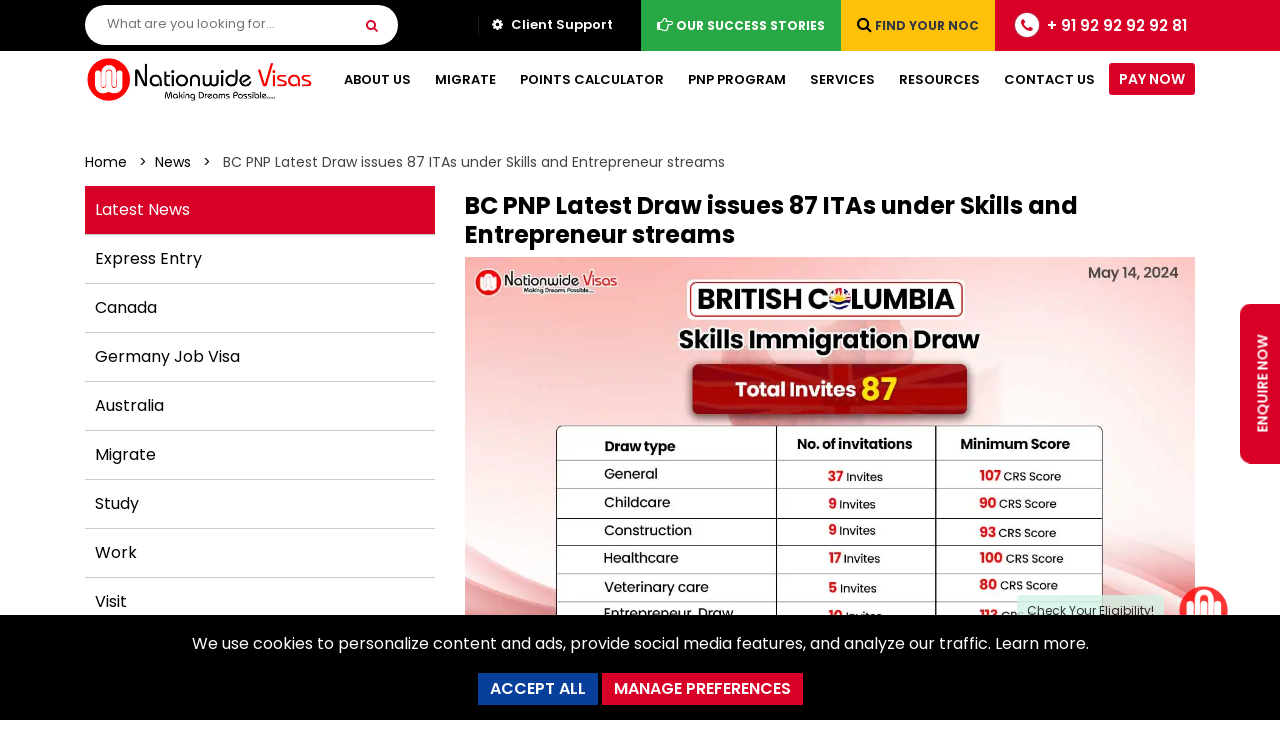

--- FILE ---
content_type: text/html; charset=UTF-8
request_url: https://www.nationwidevisas.com/news/bc-pnp-latest-draw-issues-87-itas-under-skills-and-entrepreneur-streams/
body_size: 58254
content:
<!DOCTYPE html>
<html lang="en">

<head>
    <meta charset="utf-8">
    <meta http-equiv="X-UA-Compatible" content="IE=edge">
    <title>BC PNP Latest Draw issues 87 ITAs under Skills and Entrepreneur streams</title>
    <meta name="description" content="The BC PNP latest draw was held on May 14, 2024. A total of 87 invitations were issued to Skilled Workers, International Graduates, and Entrepreneurs. Who was invited?">
    <meta name="viewport" content="width=device-width, initial-scale=1">
    <meta name="author" content="Nationwide Visas">
    <meta name="Geography" content="Nationwide Visas,  908-912, Modi Tower, Nehru Place, New Delhi - 110019">
    <meta name="Language" content="English">
    <meta name="Copyright" content="Nationwide Immigration Services Pvt. Ltd.">
    <meta name="Designer" content="Nationwide Visas">
    <meta name="Publisher" content="Nationwide Visas">
    <meta name="YahooSeeker" content="index,follow">
    <meta name="msnbot" content="index,follow">
    <meta name="googlebot" content="index,follow">
    <meta name="robots" content="index,follow">
    <meta name="format-detection" content="telephone=no">

    <!-- Open Graph general (Facebook, Pinterest & Google+) -->
    <meta property="og:locale" content="en_US">
    <meta property="og:type" content="website">
    <meta property="og:title" content="BC PNP Latest Draw issues 87 ITAs under Skills and Entrepreneur streams">
    <meta property="og:description" content="The BC PNP latest draw was held on May 14, 2024. A total of 87 invitations were issued to Skilled Workers, International Graduates, and Entrepreneurs. Who was invited?">
    <meta property="og:url" content="https://www.nationwidevisas.com/news/bc-pnp-latest-draw-issues-87-itas-under-skills-and-entrepreneur-streams/">
    <meta property="og:site_name" content="Nationwide Visas">
    <meta property="og:image" content="https://www.nationwidevisas.com/upload/post-images/bc-pnp-latest-draw-issues-87-itas-under-skills-and-entrepreneur-streams-611715756371.webp">
    <meta property="og:image:alt" content="BC PNP Latest Draw issues 87 ITAs under Skills and Entrepreneur streams">

    <meta name="twitter:card" content="summary_large_image" />
    <meta name="twitter:site" content="@nationwidevisas" />
    <meta name="twitter:title" content="BC PNP Latest Draw issues 87 ITAs under Skills and Entrepreneur streams" />
    <meta name="twitter:description" content="The BC PNP latest draw was held on May 14, 2024. A total of 87 invitations were issued to Skilled Workers, International Graduates, and Entrepreneurs. Who was invited?" />
    <meta name="twitter:image" content="https://www.nationwidevisas.com/upload/post-images/bc-pnp-latest-draw-issues-87-itas-under-skills-and-entrepreneur-streams-611715756371.webp" />

    <meta property="fb:app_id" content="2478504445777886">
    <link rel="canonical" href="https://www.nationwidevisas.com/news/bc-pnp-latest-draw-issues-87-itas-under-skills-and-entrepreneur-streams/">

    <!-- favicon icon -->
    <link rel="shortcut icon" href="https://www.nationwidevisas.com/images/favicon.png">

    <!-- Favicon and apple touch icons-->
    <link rel="shortcut icon" sizes="35x35" href="https://www.nationwidevisas.com/images/favicon.png" type="image/x-icon">
    <link rel="apple-touch-icon" sizes="57x57" href="https://www.nationwidevisas.com/images/favicon.png">
    <link rel="apple-touch-icon" sizes="72x72" href="https://www.nationwidevisas.com/images/favicon.png">
    <link rel="apple-touch-icon" sizes="76x76" href="https://www.nationwidevisas.com/images/favicon.png">
    <link rel="apple-touch-icon" sizes="114x114" href="https://www.nationwidevisas.com/images/favicon.png">
    <link rel="apple-touch-icon" sizes="120x120" href="https://www.nationwidevisas.com/images/favicon.png">
    <link rel="apple-touch-icon" sizes="144x144" href="https://www.nationwidevisas.com/images/favicon.png">
    <link rel="apple-touch-icon" sizes="152x152" href="https://www.nationwidevisas.com/images/favicon.png">
        <!-- Bootstrap CSS-->
    <!-- Latest compiled and minified CSS -->
    <link rel="preload stylesheet" href="https://stackpath.bootstrapcdn.com/bootstrap/4.4.1/css/bootstrap.min.css"
        as="style">
    <noscript>
        <link rel="stylesheet" href="https://stackpath.bootstrapcdn.com/bootstrap/4.4.1/css/bootstrap.min.css">
    </noscript>
        <!-- fontawesome -->
    <link rel="preload stylesheet" href="https://cdnjs.cloudflare.com/ajax/libs/font-awesome/4.7.0/css/font-awesome.min.css"
        as="style">
    <noscript>
        <link rel="stylesheet" href="https://cdnjs.cloudflare.com/ajax/libs/font-awesome/4.7.0/css/font-awesome.min.css">
    </noscript>
        <!-- custom -->
    <link rel="preload stylesheet" href="https://www.nationwidevisas.com/css/style.custom.css?v=2301198999"
        as="style">
    <noscript>
        <link rel="stylesheet" href="https://www.nationwidevisas.com/css/style.custom.css?v=2301198969">
    </noscript>
    <!-- main -->
    <link rel="preload stylesheet" href="https://www.nationwidevisas.com/css/megamenu.css?v=2301198924"
        as="style">
    <noscript>
        <link rel="stylesheet" href="https://www.nationwidevisas.com/css/megamenu.css?v=2301198983">
    </noscript>

                    <link rel="preload stylesheet" href="https://www.nationwidevisas.com/css/inner.page.css?v=230119896"
            as="style">
        <noscript>
            <link rel="stylesheet" href="https://www.nationwidevisas.com/css/inner.page.css?v=2301198977">
        </noscript>
                    <link rel="preload stylesheet" href="https://www.nationwidevisas.com/css/blog.css?v=2301198932" as="style">
        <noscript>
            <link rel="stylesheet" href="https://www.nationwidevisas.com/css/blog.css?v=2301198918">
        </noscript>
                <link rel="preload stylesheet" href="https://www.nationwidevisas.com/css/blog-page.custom.css?v=2301198985"
            as="style">
        <noscript>
            <link rel="stylesheet" href="https://www.nationwidevisas.com/css/blog-page.custom.css?v=230119895">
        </noscript>
                <link rel="preload stylesheet" href="https://www.nationwidevisas.com/css/news.custom.css?v=2301198912"
            as="style">
        <noscript>
            <link rel="stylesheet" href="https://www.nationwidevisas.com/css/news.custom.css?v=2301198922">
        </noscript>
        <!-- responsive -->
    <link rel="preload stylesheet" href="https://www.nationwidevisas.com/css/responsive.css?v=2301198977"
        as="style">
    <noscript>
        <link rel="stylesheet" href="https://www.nationwidevisas.com/css/responsive.css?v=2301198957">
    </noscript>
    <!-- jquery min js -->
            <script src="https://ajax.googleapis.com/ajax/libs/jquery/3.4.1/jquery.min.js"></script>
                <!-- data tables -->
        <link rel="preload stylesheet" href="https://cdn.datatables.net/1.10.25/css/dataTables.bootstrap4.min.css" as="style">
        <noscript>
            <link rel="stylesheet" href="https://cdn.datatables.net/1.10.25/css/dataTables.bootstrap4.min.css">
        </noscript>

        <style>
            .doubleScroll-scroll-wrapper::-webkit-scrollbar,
            .table-responsive::-webkit-scrollbar {
                height: 12px;

            }

            .doubleScroll-scroll-wrapper::-webkit-scrollbar-track,
            .table-responsive::-webkit-scrollbar-track {
                border-radius: 10px;

                webkit-box-shadow: inset 0 0 6px rgba(0, 0, 0, 0.3);
                background-color: #f2f2f2;
            }

            .doubleScroll-scroll-wrapper::-webkit-scrollbar-thumb,
            .table-responsive::-webkit-scrollbar-thumb {
                background-color: #d80027;

                border-radius: 10px;
                webkit-box-shadow: inset 0 0 6px rgba(0, 0, 0, 0.5);
            }
        </style>
        <link rel="preload stylesheet" href="https://cdnjs.cloudflare.com/ajax/libs/select2/4.0.6-rc.0/css/select2.min.css"
        as="style">
    <noscript>
        <link rel="stylesheet" href="https://cdnjs.cloudflare.com/ajax/libs/select2/4.0.6-rc.0/css/select2.min.css">
    </noscript>

                <style>
        .x-icon-size,.linkedin-icon-size,.facebook-icon-size,.instagram-icon-size{
            width: 22px;
        }
        .youtube-icon-size{
            width: 28px;
        }
        #countryList {
            list-style: none;
            margin-top: -3px;
            padding: 0;
            width: 100%;
        }

        #countryList li {
            padding: 10px;
            background: #f0f0f0;
            border-bottom: #bbb9b9 1px solid;
        }

        #countryList li:hover {
            background: #ece3d2;
            cursor: pointer;
        }

        .xit-widget-wa-button {
            right: 60px !important;
            bottom: 28px !important;
        }

        .wcs_fixed_right {
            right: 50px !important;
        }

        @media(max-width:767px) {

            .xit-widget-wa-button,
            .whatsapp_chat_support {
                display: none !important;
            }
            .wcs_popup_avatar {
                display: none;
            }
            .wcs_popup{
                display: none!important;
                visibility: hidden!important;
            }
        }

        .whatsapp-animate {
            border-radius: 50%;
            animation-name: pulse;
            animation-duration: 1.5s;
            animation-timing-function: ease-out;
            animation-iteration-count: infinite;
        }

        @keyframes pulse {
            0% {
                box-shadow: 0 0 0 0 rgba(37, 211, 102, 0.5);
            }

            80% {
                box-shadow: 0 0 0 14px rgba(37, 211, 102, 0);
            }
        }
        #cookieSettings label, #cookieSettings input{
            cursor: pointer;
        }
        @media (max-width:767px) {
            #cookieSettings{
                width: 100%;
            }
            #cookieSettings p{
                font-size: 16px;
            }
            
        }
    </style>
                
    <!-- third-party code -->
    <link rel="preconnect" href="https://www.youtube.com">
    <link rel="preconnect" href="https://youtube.com">
    <link rel="preconnect" href="https://facebook.net">
    <link rel="preconnect" href="https://connect.facebook.net">
     <link rel="preconnect" href="https://connect.facebook.net" crossorigin>
    <link rel="preconnect" href="https://www.googletagmanager.com">
    <link rel="preconnect" href="https://googletagmanager.com">
    <link rel="preconnect" href="https://www.google-analytics.com">
    <link rel="preconnect" href="https://google-analytics.com">
    <link rel="preconnect" href="https://googleapis.com">
    <link rel="preconnect" href="https://ajax.googleapis.com">
    <link rel="preconnect" href="https://cloudflare.com">
    <link rel="preconnect" href="https://cdnjs.cloudflare.com">
    <link rel="preconnect" href="https://bootstrapcdn.com">
    <link rel="preconnect" href="https://stackpath.bootstrapcdn.com">
    <link rel="preconnect" href="https://datatables.net">
    <link rel="preconnect" href="https://cdn.datatables.net">
    <link rel="preconnect" href="https://clarity.ms">
    <link rel="preconnect" href="https://www.clarity.ms">
    <link rel="preconnect" href="https://licdn.com">
    <link rel="preconnect" href="https://snap.licdn.com">
    <link rel="preconnect" href="https://gstatic.com">
    <link rel="preconnect" href="https://fonts.gstatic.com">
    <link rel="preconnect" href="https://fonts.gstatic.com" crossorigin>
    <link rel="preconnect" href="https://bot.founderscart.com">
    <link rel="preconnect" href="https://jsdelivr.net">
    <link rel="preconnect" href="https://cdn.jsdelivr.net">
    <link rel="preconnect" href="https://ytimg.com">
    <link rel="preconnect" href="https://i.ytimg.com">
    <link rel="preconnect" href="https://amazonaws.com">
    <link rel="preconnect" href="https://nationwidevisas.s3.ap-south-1.amazonaws.com">
    <link rel="preconnect" href="https://quora.com">
    <link rel="preconnect" href="https://a.quora.com">
    <link rel="preconnect" href="https://www.sensibot.io">


    <link rel="dns-prefetch" href="https://www.googletagmanager.com">
    <link rel="dns-prefetch" href="https://googletagmanager.com">
    <link rel="dns-prefetch" href="https://facebook.net">
    <link rel="dns-prefetch" href="https://connect.facebook.net">
    <link rel="dns-prefetch" href="https://www.google-analytics.com">
    <link rel="dns-prefetch" href="https://google-analytics.com">
    <link rel="dns-prefetch" href="https://googleapis.com">
    <link rel="dns-prefetch" href="https://ajax.googleapis.com">
    <link rel="dns-prefetch" href="https://www.youtube.com">
    <link rel="dns-prefetch" href="https://youtube.com">
    <link rel="dns-prefetch" href="https://cloudflare.com">
    <link rel="dns-prefetch" href="https://cdnjs.cloudflare.com">
    <link rel="dns-prefetch" href="https://bootstrapcdn.com">
    <link rel="dns-prefetch" href="https://stackpath.bootstrapcdn.com">
    <link rel="dns-prefetch" href="https://datatables.net">
    <link rel="dns-prefetch" href="https://cdn.datatables.net">
    <link rel="dns-prefetch" href="https://clarity.ms">
    <link rel="dns-prefetch" href="https://www.clarity.ms">
    <link rel="dns-prefetch" href="https://licdn.com">
    <link rel="dns-prefetch" href="https://snap.licdn.com">
    <link rel="dns-prefetch" href="https://gstatic.com">
    <link rel="dns-prefetch" href="https://fonts.gstatic.com">
    <link rel="dns-prefetch" href="https://bot.founderscart.com">
    <link rel="dns-prefetch" href="https://jsdelivr.net">
    <link rel="dns-prefetch" href="https://cdn.jsdelivr.net">
    <link rel="dns-prefetch" href="https://ytimg.com">
    <link rel="dns-prefetch" href="https://i.ytimg.com">
    <link rel="dns-prefetch" href="https://amazonaws.com">
    <link rel="dns-prefetch" href="https://nationwidevisas.s3.ap-south-1.amazonaws.com">
    <link rel="dns-prefetch" href="https://quora.com">
    <link rel="dns-prefetch" href="https://a.quora.com">
    <link rel="dns-prefetch" href="https://www.sensibot.io">




    <!-- XML files of RSS feed -->
    <link rel="alternate" type="application/rss+xml" href="https://www.nationwidevisas.com/feed/" />
    <link rel="alternate" type="application/rss+xml" href="https://www.nationwidevisas.com/blog/feed/" />
    <link rel="alternate" type="application/rss+xml" href="https://www.nationwidevisas.com/news/feed/" />

    <!-- Schema Data -->
    
<!-- Sitelinks searchbox -->

<script type="application/ld+json">
{
    "@context": "https://schema.org",
    "@type": "WebSite",
    "url": "https://www.nationwidevisas.com",
    "potentialAction": {
        "@type": "SearchAction",
        "target": {
            "@type": "EntryPoint",
            "urlTemplate": "https://www.nationwidevisas.com/search?q={search_term_string}"
        },
        "query-input": "required name=search_term_string"
    }
}
</script>





<script type="application/ld+json">
    {
        "@context": "https://schema.org",
        "@type": "NewsArticle",
        "@id": "https://www.nationwidevisas.com/news/bc-pnp-latest-draw-issues-87-itas-under-skills-and-entrepreneur-streams/#NewsArticle",
        "mainEntityOfPage": "https://www.nationwidevisas.com/news/bc-pnp-latest-draw-issues-87-itas-under-skills-and-entrepreneur-streams/",
        "headline": "BC PNP Latest Draw issues 87 ITAs under Skills and Entrepreneur streams",
        "name": "BC PNP Latest Draw issues 87 ITAs under Skills and Entrepreneur streams",
        "description": "The BC PNP latest draw was held on May 14, 2024. A total of 87 invitations were issued to Skilled Workers, International Graduates, and Entrepreneurs. Who was invited?",
        "datePublished": "2024-05-15T04:07:00+05:30",
        "dateModified": "2025-12-08T11:13:36+05:30",
        "author": {
            "@type": "Person",
            "@id": "https://www.nationwidevisas.com/author/manmeet-kaur/#Person",
            "name": "Manmeet Kaur",
            "url": "https://www.nationwidevisas.com/author/manmeet-kaur/",
            "description": "With 5+ years of experience, she stands out for in-depth knowledge of the Canada, UK, and Australia visa process.",
            "image": {
                "@type": "ImageObject",
                "@id": "https://www.nationwidevisas.com/upload/author-images/manmeet-kaur-921712137543.webp",
                "url": "https://www.nationwidevisas.com/upload/author-images/manmeet-kaur-921712137543.webp",
                "height": 150,
                "width": 150
            }
        },
        "publisher": {
            "@type": "Organization",
            "name": "Nationwide Visas",
            "logo": {
                "@type": "ImageObject",
                "@id": "https://www.nationwidevisas.com/images/logo/nationwide-visas-logo.png",
                "url": "https://www.nationwidevisas.com/images/logo/nationwide-visas-logo.png",
                "width": 230,
                "height": 48
            }
        },
        "image": {
            "@type": "ImageObject",
            "@id": "https://www.nationwidevisas.com/upload/post-images/bc-pnp-latest-draw-issues-87-itas-under-skills-and-entrepreneur-streams-611715756371.webp",
            "url": "https://www.nationwidevisas.com/upload/post-images/bc-pnp-latest-draw-issues-87-itas-under-skills-and-entrepreneur-streams-611715756371.webp",
            "height": 675,
            "width": 1200
        },
        "url": "https://www.nationwidevisas.com/news/bc-pnp-latest-draw-issues-87-itas-under-skills-and-entrepreneur-streams/",
        "about": ["Express Entry", "General", "Immigration"],
        "wordCount": 765,
        "keywords": ["British Columbia latest draw"," British Columbia PNP"," British Columbia Provincial Nominee Program"," BC PNP latest draw"," BC PNP next draw"," British Columbia Skills Immigration"," British Columbia Entrepreneur Draw"," British Columbia PNP Draw"]
    }
    </script>



    <!-- Search box -->
    <script>
    $('#searchFormT').submit(function (e) {
        e.preventDefault();
        var search = $('.nice_search').val();
        var url = $(this).attr('action');
        //alert('search='+search+ ' url='+url);
        window.location.href = url + search;
    });
    $('#searchFormH').submit(function (e) {
        e.preventDefault();
        var search = $('.nice_search').val();
        var url = $(this).attr('action');
        //alert('search='+search+ ' url='+url);
        window.location.href = url + search;
    });
</script>
<script>
    $('#searchbox').submit(function (e) {
        e.preventDefault();
        var search = $('.nice_search').val();
        var url = $(this).attr('action');
        //alert('search='+search+ ' url='+url);
        window.location.href = url + search;
    });
</script>

    <!-- Rating Schema -->
<script type="application/ld+json">
{ "@context": "http://schema.org",
"@type": "Product",
"name": "BC PNP Latest Draw issues 87 ITAs under Skills and Entrepreneur streams",
"image": "https://www.nationwidevisas.com/upload/post-images/bc-pnp-latest-draw-issues-87-itas-under-skills-and-entrepreneur-streams-611715756371.webp",
"description": "The BC PNP latest draw was held on May 14, 2024. A total of 87 invitations were issued to Skilled Workers, International Graduates, and Entrepreneurs. Who was invited?",
"sku": "NILL",
      "mpn": "NILL",
      "brand": {
        "@type": "Brand",
        "name": "Nationwide Visas"
        },
           "review": {
        "@type": "Review",
        "reviewRating": {
          "@type": "Rating",
          "ratingValue": "4.9",
          "bestRating": "5"
        },
          "author": {
          "@type": "Person",
          "name": "Nationwide Visas"
        }
    },
      "aggregateRating": {
        "@type": "AggregateRating",
        "ratingValue": "4.9",
        "reviewCount": "4536"
      },
       "offers": {
        "@type": "Offer",
         "availability": "https://schema.org/InStock",
        "price": "0.00",
        "priceCurrency": "INR",
        "priceValidUntil": "2023-04-11"
        
        
      }
}
</script>

<!-- Breadcrumb script -->
<script type="application/ld+json">
	{
		"@context": "http://schema.org",
		"@type": "BreadcrumbList",
		"itemListElement": [
		{
			"@type": "ListItem",
			"position": 1,
			"item": {
				"@id": "https://www.nationwidevisas.com",
				"name": "Home"
			}
		},
					{
				"@type": "ListItem",
				"position": 2,
				"item": {
					"@id": "https://www.nationwidevisas.com/news/",
					"name": "News"
				}
			},
			{
				"@type": "ListItem",
				"position": 3,
				"item": {
					"@id": "https://www.nationwidevisas.com/news/bc-pnp-latest-draw-issues-87-itas-under-skills-and-entrepreneur-streams/",
					"name": "BC PNP Latest Draw issues 87 ITAs under Skills and Entrepreneur streams"
				}
			}
				]
	}
</script>


    <!-- google site verification -->
    <meta name="google-site-verification" content="NaEtweo41GoiFOKQCF4SDT3Cq5tfpbXVu3dHPNWM28k">
    <meta name="yandex-verification" content="800665d6e5700caa">
    <!-- Google Tag Manager -->
    <script>
        (function (w, d, s, l, i) {
            w[l] = w[l] || [];
            w[l].push({
                'gtm.start': new Date().getTime(),
                event: 'gtm.js'
            });
            var f = d.getElementsByTagName(s)[0],
                j = d.createElement(s),
                dl = l != 'dataLayer' ? '&l=' + l : '';
            j.async = true;
            j.src =
                'https://www.googletagmanager.com/gtm.js?id=' + i + dl;
            f.parentNode.insertBefore(j, f);
        })(window, document, 'script', 'dataLayer', 'GTM-MRVQ5DX');
    </script>
    <!-- End Google Tag Manager -->

    <!-- facebook verification -->
    <meta name="facebook-domain-verification" content="hnd89x2wdvcobnxcb9h9tqeposfp96">

    <link rel="preload stylesheet" href="https://www.nationwidevisas.com/css/jquery.convform.css?v=2301198957"
        as="style">
    <noscript>
        <link rel="stylesheet" href="https://www.nationwidevisas.com/css/jquery.convform.css?v=2301198976">
    </noscript>
   
    <link rel="preload stylesheet" href="https://www.nationwidevisas.com/css/website-chatbot.css?v=2301198995"
        as="style">
    <noscript>
        <link rel="stylesheet" href="https://www.nationwidevisas.com/css/website-chatbot.css?v=2301198944">
    </noscript>
        <link rel="preload" href="https://nationwidevisas.s3.ap-south-1.amazonaws.com/upload/post-images/bc-pnp-latest-draw-issues-87-itas-under-skills-and-entrepreneur-streams-611715756371.webp" as="image" type="image/webp" />
    
</head>

<body>

    
    <!-- Modal Responsive Call button -->
    <div class="modal fade" id="ModalCallDetails" tabindex="-1" role="dialog" aria-labelledby="ModalCallDetailsLabel" aria-hidden="true">
<div class="modal-dialog" role="document">
<div class="modal-content country-form bg-white" style="border-radius: 20px; border:0;">
<div class="modal-header text-center" style="background: #d80027; color: #ffffff; display: block;">
<h4 class="modal-title" id="ModalCallDetailsLabel">Call Us</h4>
<button type="button" class="close" data-dismiss="modal" aria-label="Close" style="padding: 1rem; margin: -52px -13px -20px -13px;">
<span aria-hidden="true" style="font-size: 40px;">&times;</span>
</button>
</div>
<div class="modal-body text-center">
<p class="badge badge-success"><a class="text-white" href="tel:+919292929281">New Delhi <i class="fa fa-phone"></i> +91-9292929281</a></p>
<p class="badge badge-success"><a class="text-white" href="tel:+917070701927">Gurugram <i class="fa fa-phone"></i> +91-7070701927</a></p>
<p class="badge badge-success"><a class="text-white" href="tel:+917070701925">Mumbai <i class="fa fa-phone"></i> +91-7070701925</a></p>
</div>
</div>
</div>
</div>
    <!-- Modal Subscribe Form -->
    <div class="modal fade" id="ModalSubForm" tabindex="-1" role="dialog" aria-labelledby="ModalSubFormLabel" aria-hidden="true">
	<div class="modal-dialog" role="document">
		<div class="modal-content country-form bg-white" style="border-radius: 20px; border:0;">
			<div class="modal-header text-center" style="background: #d80027; color: #ffffff; display: block;">
				<h4 class="modal-title" id="ModalSubFormLabel">Subscribe Now</h4>
				<button type="button" class="close" data-dismiss="modal" aria-label="Close" style="padding: 1rem; margin: -52px -13px -20px -13px;">
					<span aria-hidden="true" style="font-size: 40px;">&times;</span>
				</button>
			</div>
			<div class="modal-body">
				<form class="ModalSubForm" method="post" action="https://www.nationwidevisas.com/action-form.php" onsubmit="return validateModalSubForm()" autocomplete="off">
					<h6 class="text-center" style="border-radius: 40px; font-weight: 700; ">Be the first to know</h6>
					<p class="text-center" style="font-size: 16px; font-weight: 500; color: #64696f;">About the latest immigration news</p>
					<div class="form-group">
						<label for="modalsubemail" style="font-size: 14px;">Your Email<span class="text-danger">*</span></label>
						<input type="email" name="email" id="modalsubemail" class="form-control" placeholder="Your Email*" style="font-size: 14px!important; height: 42px; color: #797e86; padding: 0 0 0 12px; background: #fff 0 0 no-repeat padding-box; border: 1px solid rgba(61,64,64,.12)!important; border-radius: 4px; opacity: 1;">
						<div class="text-danger" id="ModalSubEmailerror" role="alert"></div>
					</div>
					<div class="form-group">
						<input type="submit" class="btn btn-danger btn-adst btn-block" name="Subscribe" id="ModalSubscribe" value="SUBSCRIBE" style="border-radius: 40px;">
						<input type="hidden" name="page" value="/news/bc-pnp-latest-draw-issues-87-itas-under-skills-and-entrepreneur-streams/">
					</div>
				</form>
			</div>
		</div>
	</div>
</div>
    <!-- Modal quick call -->
    <div class="modal fade" id="ModalEnForm" tabindex="-1" role="dialog" aria-hidden="true">
	<div class="modal-dialog" role="document">
		<div class="modal-content country-form bg-white" style="border-radius: 20px; border:0;">
			<div class="modal-header">
				<img loading="lazy" src="https://www.nationwidevisas.com/images/logo/nationwide-visas-logo.png" width="230" height="48"
					alt="Nationwide Visas" class="img-fluid"><img loading="lazy"
					src="https://www.nationwidevisas.com/images/icons/cicc-icon.png" width="180" height="180" alt="cicc icon"
					style="width: 50px;float: right;" class="img-fluid">
			</div>
			<div class="modal-body">
				<form class="ModalEnForm" method="post" action="https://www.nationwidevisas.com/action-form.php"
					onsubmit="return validateModalEnForm()" name="ModalEnForm" autocomplete="off">
					<h3 class="form-title">Free Counselling</h3>
					<p style="color: #333; font-weight: 700;">RCIC No. R529755</p>
					<div class="form-group">
						<select id="modalenEnglishLevel" name="englishLevel" class="form-control">
							<option value="" selected="">What is your English level*</option>
							<option value="Excellent (8+ Band)">Excellent (8+ Band)</option>
							<option value="Good (7 Band)">Good (7 Band)</option>
							<option value="Average (6 Band)">Average (6 Band)</option>
							<option value="Poor (5 Band)">Poor (5 Band)</option>
							<option value="Very Poor (4 Band)">Very Poor (4 Band)</option>

						</select>

						<div class="text-danger" id="ModalEnEnglishLevelerror" role="alert"></div>

					</div>
					<div class="form-group">
						<input type="text" class="form-control" id="modalenname" placeholder="Name*" name="name">
						<div class="text-danger" id="ModalEnNameerror" role="alert"></div>
					</div>
					<div class="form-group">
						<input type="email" name="email" id="modalenemail" class="form-control" placeholder="Email*">
						<div class="text-danger" id="ModalEnEmailerror" role="alert"></div>
					</div>
					<div class="form-group">
						<!-- <select class="form-control" id="modalencountry" name="country">
							<option value="" disabled selected>Country*</option>
							<//?php
							$form_country_query = $db->query("SELECT `name`,`id` FROM `countries` ORDER BY name");
							foreach ($form_country_query as $key => $form_country_row) {
								?>
								<option value="<//?php echo $form_country_row['id']; ?>">
									<//?php echo $form_country_row['name']; ?>
								</option>
							<//?php } ?>
						</select> -->
						<input type="text" class="form-control" id="modalencountry" name="country" placeholder="Country*" />
						<div id="suggesstion-box"></div>
						<div class="text-danger" id="ModalEnCountryerror" role="alert"></div>
					</div>
					<div class="form-group">
						<select name="state" class="form-control" id="modalenstate" style="display:none;">
							<option value="" disabled selected>State*</option>
															<option value="1">
									Andaman and Nicobar Islands								</option>
															<option value="2">
									Andhra Pradesh								</option>
															<option value="3">
									Arunachal Pradesh								</option>
															<option value="4">
									Assam								</option>
															<option value="5">
									Bihar								</option>
															<option value="6">
									Chandigarh								</option>
															<option value="7">
									Chhattisgarh								</option>
															<option value="8">
									Dadra and Nagar Haveli								</option>
															<option value="9">
									Daman and Diu								</option>
															<option value="10">
									Delhi								</option>
															<option value="11">
									Goa								</option>
															<option value="12">
									Gujarat								</option>
															<option value="13">
									Haryana								</option>
															<option value="14">
									Himachal Pradesh								</option>
															<option value="15">
									Jammu and Kashmir								</option>
															<option value="16">
									Jharkhand								</option>
															<option value="17">
									Karnataka								</option>
															<option value="18">
									Kerala								</option>
															<option value="19">
									Lakshadweep								</option>
															<option value="20">
									Madhya Pradesh								</option>
															<option value="21">
									Maharashtra								</option>
															<option value="22">
									Manipur								</option>
															<option value="23">
									Meghalaya								</option>
															<option value="24">
									Mizoram								</option>
															<option value="25">
									Nagaland								</option>
															<option value="26">
									Odisha								</option>
															<option value="27">
									Pondicherry								</option>
															<option value="28">
									Punjab								</option>
															<option value="29">
									Rajasthan								</option>
															<option value="30">
									Sikkim								</option>
															<option value="31">
									Tamil Nadu								</option>
															<option value="32">
									Telangana								</option>
															<option value="33">
									Tripura								</option>
															<option value="34">
									Uttar Pradesh								</option>
															<option value="35">
									Uttarakhand								</option>
															<option value="36">
									West Bengal								</option>
													</select>
						<div class="text-danger" id="ModalEnStateerror" role="alert"></div>
					</div>
					
					<div class="form-group">
						<select name="countrycode" id="modalencountrycode" class="form-control float-left"
							style="width: 39%;">
							<option value="91">IND (+91)</option>
						</select>
						<input id="modalenph" name="phone" type="text" placeholder="Phone*" class="form-control"
							oninput="this.value = this.value.replace(/[^0-9.]/g, '').replace(/(\..*)\./g, '$1');"
							style="width: 61%;">
						<div class="text-danger" id="ModalEnPherror" role="alert"></div>
					</div>

					<div class="form-group">
						<select id="modalenage" name="age" class="form-control">
							<option value="" disabled selected>Age*</option>
							<option value="18">18</option>
							<option value="19">19</option>
							<option value="20">20</option>
							<option value="21">21</option>
							<option value="22">22</option>
							<option value="23">23</option>
							<option value="24">24</option>
							<option value="25">25</option>
							<option value="26">26</option>
							<option value="27">27</option>
							<option value="28">28</option>
							<option value="29">29</option>
							<option value="30">30</option>
							<option value="31">31</option>
							<option value="32">32</option>
							<option value="33">33</option>
							<option value="34">34</option>
							<option value="35">35</option>
							<option value="36">36</option>
							<option value="37">37</option>
							<option value="38">38</option>
							<option value="39">39</option>
							<option value="40">40</option>
							<option value="41">41</option>
							<option value="42">42</option>
							<option value="43">43</option>
							<option value="44">44</option>
							<option value="45">45</option>
							<option value="46">46</option>
							<option value="47">47</option>
							<option value="48">48</option>
							<option value="49">49</option>
							<option value="50">50</option>
							<option value="51">51</option>
							<option value="52">52</option>
							<option value="53">53</option>
							<option value="54">54</option>
							<option value="55">55</option>
							<option value="56">56</option>
							<option value="57">57</option>
							<option value="58">58</option>
							<option value="59">59</option>
							<option value="60">60</option>
							<option value="61">61</option>
							<option value="62">62</option>
							<option value="63">63</option>
							<option value="64">64</option>
							<option value="65+">65+</option>
						</select>
						<div class="text-danger" id="ModalEnAgeerror" role="alert"></div>
					</div>
					<div class="form-group">
						<select class="form-control" id="modalenedu" name="education">
							<option value="" disabled selected>Education*</option>
							<option value="PHD">PHD/Doctorate</option>
							<option value="Masters">Masters</option>
							<option value="Post Graduation">Post Graduation</option>
							<option value="Two or more Certificates">Two or more Certificates</option>
							<option value="Graduation">Graduation</option>
							<option value="12th">Intermediate/ 12th</option>
							<option value="10th">Matriculation/ 10th</option>
							<option value="Diploma">Diploma 3 years</option>
						</select>
						<div class="text-danger" id="ModalEnEduerror" role="alert"></div>
					</div>
					<div class="form-group">
						<select class="form-control" id="modalenexperience" name="experience">
							<option value="" disabled selected>Experience*</option>
							<option value="1">1</option>
							<option value="2">2</option>
							<option value="3">3</option>
							<option value="4">4</option>
							<option value="5">5</option>
							<option value="6">6</option>
							<option value="7">7</option>
							<option value="8">8</option>
							<option value="9">9</option>
							<option value="10">10</option>
							<option value="10+">10+</option>
						</select>
						<div class="text-danger" id="ModalEnExperienceerror" role="alert"></div>
					</div>
					<div class="form-group">
						<select class="form-control" id="modalenvisatype" name="visatype">
							<option value="" disabled selected>Visa type*</option>
							<option value="Express Entry">Express Entry</option>
							<option value="PNP">PNP</option>
							<option value="Business Investor Program">Business Investor Program</option>
							<option value="Work Permit">Work Permit</option>
							<option value="Study Visa">Study Visa</option>
							<option value="Visitor Visa">Visitor Visa</option>
							<option value="Tourist">Tourist</option>
							<option value="Others">Others</option>
						</select>
						<div class="text-danger mt-2" id="modalenvisatypediv" role="alert" style="line-height: 1.3;">
							<small>We don't deal in Work Permit. To work in Canada apply for a PR Visa through Express
								Entry or PNP.</small>
						</div>
						<div class="text-danger" id="ModalEnVisaTypeerror" role="alert"></div>
					</div>
					<div class="form-group">
						<select class="form-control" id="modalencountrytoimmigrate" name="countrytoimmigrate">
							<option value="" disabled selected>Country to immigrate*</option>
							<option value="Canada">Canada</option>
							<option value="Australia">Australia</option>
							<option value="Germany">Germany</option>
							<option value="UK">UK</option>
							<option value="United Arab Emirates">United Arab Emirates</option>
							<option value="Others">Others</option>
						</select>
						<div class="text-danger" id="ModalEnCountryToImmigrateerror" role="alert"></div>
					</div>
					<div class="form-group">
						<input type="submit" class="btn btn-danger btn-adst btn-block" name="enquiryNowBtnSide"
							id="ModalEnSideBarForm" value="Submit" style="border-radius: 40px;">
						<input type="hidden" name="page" value="/news/bc-pnp-latest-draw-issues-87-itas-under-skills-and-entrepreneur-streams/">
						<input type="hidden" name="utm_source" value="">
						<input type="hidden" name="utm_medium" value="">
						<input type="hidden" name="utm_campaign" value="">
						<input type="hidden" name="utm_term" value="">
						<input type="hidden" name="gclid" value="">
						<input id="ModalEnLeadSource" name="LeadSource" type="hidden" value="Website-Enquiry Now">
						<input type="hidden" name="token" value="542989bdedd298d446900ac4009b6f0b2329ac6383ae702522e2a3fad285646b">
						<input type="hidden" name="referrer" value="">
					</div>
				</form>
			</div>
			<div class="modal-footer">
				<button type="button" class="btn btn-secondary btn-adst" data-dismiss="modal">Close</button>
			</div>
		</div>
	</div>
</div>
<script>
	$('#modalenEnglishLevel').bind('keyup change', function() {
		if (this.value.length > 0) {
			$('#ModalEnEnglishLevelerror').hide();
		} else {
			$('#ModalEnEnglishLevelerror').show();
		}
	});
	$('#modalenname').bind('keyup change', function() {
		if (this.value.length > 0) {
			$('#ModalEnNameerror').hide();
		} else {
			$('#ModalEnNameerror').show();
		}
	});
	$('#modalenemail').bind('keyup change', function() {
		if (this.value.length > 0) {
			$('#ModalEnEmailerror').hide();
		} else {
			$('#ModalEnEmailerror').show();
		}
	});
	$('#modalencountry').bind('keyup change', function() {
		if (this.value.length > 0) {
			$('#ModalEnCountryerror').hide();
		} else {
			$('#ModalEnCountryerror').show();
		}
	});
	$('#modalenstate').bind('keyup change', function() {
		if (this.value.length > 0) {
			$('#ModalEnStateerror').hide();
		} else {
			$('#ModalEnStateerror').show();
		}
	});
	$('#modalenph').bind('keyup change', function() {
		if (this.value.length > 0) {
			$('#ModalEnPherror').hide();
		} else {
			$('#ModalEnPherror').show();
		}
	});

	$('#modalenage').bind('keyup change', function() {
		if (this.value.length > 0) {
			$('#ModalEnAgeerror').hide();
		} else {
			$('#ModalEnAgeerror').show();
		}
	});
	$('#modalenedu').bind('keyup change', function() {
		if (this.value.length > 0) {
			$('#ModalEnEduerror').hide();
		} else {
			$('#ModalEnEduerror').show();
		}
	});
	$('#modalenexperience').bind('keyup change', function() {
		if (this.value.length > 0) {
			$('#ModalEnExperienceerror').hide();
		} else {
			$('#ModalEnExperienceerror').show();
		}
	});
	$('#modalenvisatype').bind('keyup change', function() {
		if (this.value.length > 0) {
			$('#ModalEnVisaTypeerror').hide();
		} else {
			$('#ModalEnVisaTypeerror').show();
		}
	});
	$('#modalencountrytoimmigrate').bind('keyup change', function() {
		if (this.value.length > 0) {
			$('#ModalEnCountryToImmigrateerror').hide();
		} else {
			$('#ModalEnCountryToImmigrateerror').show();
		}
	});
</script><div class="modal fade" id="ModalQuickCallForm" tabindex="-1" role="dialog" aria-hidden="true">
	<div class="modal-dialog" role="document">
		<div class="modal-content country-form bg-white" style="border-radius: 20px; border:0;">
			<div class="modal-header">
				<img loading="lazy" src="https://www.nationwidevisas.com/images/logo/nationwide-visas-logo.png" width="230" height="48"
					alt="Nationwide Visas" class="img-fluid lazyload"><img loading="lazy"
					src="https://www.nationwidevisas.com/images/icons/cicc-icon.webp" width="180" height="180" alt="cicc icon"
					style="width: 50px;float: right;" class="img-fluid lazyload">
			</div>
			<div class="modal-body">
				<form class="ModalQuickCallForm" method="post" action="https://www.nationwidevisas.com/action-form.php"
					onsubmit="return validateModalQuickCallForm()" name="ModalQuickCallForm" autocomplete="off">
					<div class="form-group">
						<select id="modalqcEnglishLevel" name="englishLevel" class="form-control">
							<option value="" selected="">What is your English level*</option>
							<option value="Excellent (8+ Band)">Excellent (8+ Band)</option>
							<option value="Good (7 Band)">Good (7 Band)</option>
							<option value="Average (6 Band)">Average (6 Band)</option>
							<option value="Poor (5 Band)">Poor (5 Band)</option>
							<option value="Very Poor (4 Band)">Very Poor (4 Band)</option>

						</select>

						<div class="text-danger" id="modalQcEnglishLevelerror" role="alert"></div>

					</div>
					<div class="form-group">
						<input type="text" class="form-control" id="modalqcname" placeholder="Name*" name="name">
						<div class="text-danger" id="ModalQcNameerror" role="alert"></div>
					</div>
					<div class="form-group">
						<input type="email" name="email" id="modalqcemail" class="form-control" placeholder="Email*">
						<div class="text-danger" id="ModalQcEmailerror" role="alert"></div>
					</div>
					<div class="form-group">
						<!-- <select class="form-control" id="modalqccountry" name="country">
							<option value="" disabled selected>Country*</option>
							<//?php
							$form_country_query = $db->query("SELECT `name`,`id` FROM `countries` ORDER BY name");
							foreach ($form_country_query as $key => $form_country_row) {
								?>
								<option value="<//?php echo $form_country_row['id'];?>"><//?php echo $form_country_row['name'];?></option>

							<//?php }?>
						</select> -->
						<input type="text" class="form-control" id="modalqccountry" name="country"
							placeholder="Country*" />
						<div id="suggesstion-box-qc"></div>
						<div class="text-danger" id="ModalQcCountryerror" role="alert"></div>
					</div>
					<div class="form-group" id="modalqcState" style="display:none;">
						<select name="state" class="form-control" id="modalqcstate">
							<option value="" disabled selected>State*</option>
															<option value="1">
									Andaman and Nicobar Islands								</option>

															<option value="2">
									Andhra Pradesh								</option>

															<option value="3">
									Arunachal Pradesh								</option>

															<option value="4">
									Assam								</option>

															<option value="5">
									Bihar								</option>

															<option value="6">
									Chandigarh								</option>

															<option value="7">
									Chhattisgarh								</option>

															<option value="8">
									Dadra and Nagar Haveli								</option>

															<option value="9">
									Daman and Diu								</option>

															<option value="10">
									Delhi								</option>

															<option value="11">
									Goa								</option>

															<option value="12">
									Gujarat								</option>

															<option value="13">
									Haryana								</option>

															<option value="14">
									Himachal Pradesh								</option>

															<option value="15">
									Jammu and Kashmir								</option>

															<option value="16">
									Jharkhand								</option>

															<option value="17">
									Karnataka								</option>

															<option value="18">
									Kerala								</option>

															<option value="19">
									Lakshadweep								</option>

															<option value="20">
									Madhya Pradesh								</option>

															<option value="21">
									Maharashtra								</option>

															<option value="22">
									Manipur								</option>

															<option value="23">
									Meghalaya								</option>

															<option value="24">
									Mizoram								</option>

															<option value="25">
									Nagaland								</option>

															<option value="26">
									Odisha								</option>

															<option value="27">
									Pondicherry								</option>

															<option value="28">
									Punjab								</option>

															<option value="29">
									Rajasthan								</option>

															<option value="30">
									Sikkim								</option>

															<option value="31">
									Tamil Nadu								</option>

															<option value="32">
									Telangana								</option>

															<option value="33">
									Tripura								</option>

															<option value="34">
									Uttar Pradesh								</option>

															<option value="35">
									Uttarakhand								</option>

															<option value="36">
									West Bengal								</option>

							

						</select>
						<div class="text-danger" id="ModalQcStateerror" role="alert"></div>
					</div>
					
					<div class="form-group">
						<select name="countrycode" id="modalqccountrycode" class="form-control float-left"
							style="width: 39%;">
							<option value="91">IND (+91)</option>
						</select>
						<input id="modalqcph" name="phone" type="text" placeholder="Phone*" class="form-control"
							oninput="this.value = this.value.replace(/[^0-9.]/g, '').replace(/(\..*)\./g, '$1');"
							style="width: 61%;">
						<div class="text-danger" id="ModalQcPherror" role="alert"></div>
					</div>
					
					<div class="form-group">
						<select class="form-control float-left" id="modalqceducation" name="education"
							style="width: 49%; margin-right:2%">
							<option value="" disabled selected>Education*</option>
							<option value="PHD">PHD/Doctorate</option>
							<option value="Masters">Masters</option>
							<option value="Post Graduation">Post Graduation</option>
							<option value="Two or more Certificates">Two or more Certificates</option>
							<option value="Graduation">Graduation</option>
							<option value="12th">Intermediate/ 12th</option>
							<option value="10th">Matriculation/ 10th</option>
							<option value="Diploma">Diploma 3 years</option>
						</select>
						<select class="form-control" id="modalqcvisatype" name="visatype" style="width: 49%;">
							<option value="" disabled selected>Visa Type*</option>
							<option value="Express Entry">Express Entry</option>
							<option value="PNP">PNP</option>
							<option value="Business Investor Program">Business Investor Program</option>
							<option value="Work Permit">Work Permit</option>
							<option value="Study Visa">Study Visa</option>
							<option value="Visitor Visa">Visitor Visa</option>
							<option value="Tourist">Tourist</option>
							<option value="Others">Others</option>
						</select>
						<div class="text-danger" id="ModalQcEducationerror" role="alert"></div>
						<div class="text-danger mt-2" id="ModalQcvisatypediv" role="alert"
							style="line-height: 1.3; display: none;"><small>We don't deal in Work Permit. To work in
								Canada apply for a PR Visa through Express Entry or PNP.</small></div>
						<div class="text-danger" id="ModalQcVisaTypeerror" role="alert"></div>
					</div>
					<div class="form-group">
						<select class="form-control" id="modalqccountrytoimmigrate" name="countrytoimmigrate">
							<option value="" disabled selected>Country to immigrate*</option>
							<option value="Canada">Canada</option>
							<option value="Australia">Australia</option>
							<option value="Germany">Germany</option>
							<option value="UK">UK</option>
							<option value="United Arab Emirates">United Arab Emirates</option>
							<option value="Others">Others</option>
						</select>
						<div class="text-danger" id="ModalQcCountryToImmigrateerror" role="alert"></div>
					</div>
					<div class="form-group">
						<input type="submit" class="btn btn-danger btn-adst btn-block" name="QuickCallForm"
							id="ModalQcForm" value="Request A Call Back" style="border-radius: 40px;">
						<input type="hidden" name="page" value="/news/bc-pnp-latest-draw-issues-87-itas-under-skills-and-entrepreneur-streams/">
						<input id="modalqcLeadSource" name="LeadSource" type="hidden" value="Website-Quick Call">
						<input type="hidden" name="token" value="542989bdedd298d446900ac4009b6f0b2329ac6383ae702522e2a3fad285646b">
						<input type="hidden" name="utm_source" id="utm_source" value="">
						<input type="hidden" name="utm_medium" id="utm_medium" value="">
						<input type="hidden" name="utm_campaign" id="utm_campaign" value="">
						<input type="hidden" name="utm_term" id="utm_term" value="">
						<input type="hidden" name="gclid" id="gclid" value="">
						<input type="hidden" name="referrer" value="">
					</div>
				</form>
			</div>
			<div class="modal-footer">
				<button type="button" class="btn btn-secondary btn-adst" data-dismiss="modal">Close</button>
			</div>
		</div>
	</div>
</div>

<script>
	$('#modalqcEnglishLevel').bind('keyup change', function() {
		if (this.value.length > 0) {
			$('#modalQcEnglishLevelerror').hide();
		} else {
			$('#modalQcEnglishLevelerror').show();
		}
	});
	$('#modalqcname').bind('keyup change', function() {
		if (this.value.length > 0) {
			$('#ModalQcNameerror').hide();
		} else {
			$('#ModalQcNameerror').show();
		}
	});
	$('#modalqcemail').bind('keyup change', function() {
		if (this.value.length > 0) {
			$('#ModalQcEmailerror').hide();
		} else {
			$('#ModalQcEmailerror').show();
		}
	});
	$('#modalqccountry').bind('keyup change', function() {
		if (this.value.length > 0) {
			$('#ModalQcCountryerror').hide();
		} else {
			$('#ModalQcCountryerror').show();
		}
	});
	$('#modalqcstate').bind('keyup change', function() {
		if (this.value.length > 0) {
			$('#ModalQcStateerror').hide();
		} else {
			$('#ModalQcStateerror').show();
		}
	});
	$('#modalqcph').bind('keyup change', function() {
		if (this.value.length > 0) {
			$('#ModalQcPherror').hide();
		} else {
			$('#ModalQcPherror').show();
		}
	});
	
	$('#modalqccountrytoimmigrate').bind('keyup change', function() {
		if (this.value.length > 0) {
			$('#ModalQcCountryToImmigrateerror').hide();
		} else {
			$('#ModalQcCountryToImmigrateerror').show();
		}
	});
	$('#modalqceducation').bind('keyup change', function() {
		if (this.value.length > 0) {
			$('#ModalQcEducationerror').hide();
		} else {
			$('#ModalQcEducationerror').show();
		}
	});
	$('#modalqcvisatype').bind('keyup change', function() {
		if (this.value.length > 0) {
			$('#ModalQcVisaTypeerror').hide();
		} else {
			$('#ModalQcVisaTypeerror').show();
		}
	});
</script>
    <!-- Modal apply now -->
    
    


    <!--page start-->
    <div class="page">

        <!--header start-->
        <header id="masthead" class="header cmt-header-style-01">

            <!-- top_bar -->
            <div class="top_bar cmt-bgcolor-darkgrey cmt-textcolor-white bg-dark clearfix">
	<div class="container">
		<div class="row">
			<div class="col-lg-12">
				<div class="d-flex flex-row align-items-center justify-content-center">
					<div class="top_bar_contact_item">
						<div class="searchbar">
							<form style="color:#000000" class="search-form" role="search" id="searchFormT" action="https://www.nationwidevisas.com/search" method="get">
								<input class="search_input nice_search" type="text" name="q" placeholder="What are you looking for..." required="">
								<button type="submit" name="rslt" value="1" class="search_icon" style="color:#d80027;" aria-label="Search"><i class="fa fa-search"></i></button>
							</form>
						</div>
					</div>
					<div class="top_bar_contact_item ml-auto">
						<!-- <div class="top_bar_icon"><i class="fa fa-envelope"></i></div><a href="https://mail.google.com/mail/?view=cm&fs=1&tf=1&to=info@nationwidevisas.com" target="_blank" aria-label="Email Nationwide Visas on Mail">info@nationwidevisas.com</a> -->
						<div id="topbarClient">
							<div class="top_bar_icon"><i class="fa fa-cog"></i></div><a>Client Support</a>
							<div class="dropdown-content dropdown-content-service" style="min-width: 300px;">
								<a style="cursor:pointer;" href="mailto:solutions@nationwidevisas.com" class="dropdown-content-hover ">
									<div class="float-left icon-badge bg-primary"><i class="fa fa-envelope text-white"></i></div>
									<div class="float-left"><span style="font-weight:600;">Email Us</span>
										<div>
											<p class="p-0 m-0">solutions@nationwidevisas.com</p>
										</div>
									</div>
									<div class="clearfix"></div>
								</a>
								<!-- <a style="cursor:pointer;" href="https://api.whatsapp.com/send?phone=9354924250&text=Hello%2C%20Team!" target="_blank" class="dropdown-content-hover "><div class="float-left icon-badge bg-success"><i class="fa fa-whatsapp text-white"></i></div><div class="float-left"><span style="font-weight:600;">WhatsApp Now</span>
								<div><p class="p-0 m-0">+91 935 4924 250</p></div></div><div class="clearfix"></div>
						</a> -->

							</div>
						</div>

					</div>
					<div class="top_bar_social">
						<ul class="social-icons">

							<li class="bg-success px-3 font-weight-bold text-uppercase"><i class="fa fa-hand-o-right text-white"></i> <a href="https://www.nationwidevisas.com/canada-immigration/review/" class="text-white d-inline">Our Success Stories</a></li>

							<li class="bg-warning px-3 font-weight-bold text-uppercase"><i class="fa fa-search"></i> <a href="https://www.nationwidevisas.com/canada-immigration/noc-code-canada/" class="text-dark d-inline">Find Your NOC</a></li>

						</ul>
					</div>
					<!-- <div class="top_bar_social">
						<ul class="social-icons">
							<li class="facebook-icon"><a href="https://www.facebook.com/nationwideimmigrationservices/" target="_blank" aria-label="Follow Nationwide Visas on Facebook"><i class="fa fa-facebook"></i></a>
							</li>
							<li class="youtube-icon"><a href="https://www.youtube.com/nationwidevisas?sub_confirmation=1" target="_blank" aria-label="Subscribe Nationwide Visas on YouTube"><i class="fa fa-youtube-play"></i></a>
							</li>
							<li class="linkedin-icon"><a href="https://in.linkedin.com/company/nationwide-immigration-services" target="_blank" aria-label="Follow Nationwide Visas on Linkedin"><i class="fa fa-linkedin"></i></a>
							</li>
							<li class="instagram-icon"><a href="https://www.instagram.com/nationwidevisas/?hl=en" target="_blank" aria-label="Follow Nationwide Visas on Instagram"><i class="fa fa-instagram"></i></a>
							</li>
							<li class="twitter-icon"><a href="https://twitter.com/nationwidevisas" target="_blank" aria-label="Tweet Nationwide Visas on Twitter"><i class="fa fa-twitter"></i></a>
							</li>
						</ul>
					</div> -->
					<div class="cmt-bg cmt-col-bgcolor-yes cmt-right-span cmt-bgcolor-skincolor pl-20">
						<div class="cmt-col-wrapper-bg-layer cmt-bg-layer"></div>
						<div class="layer-content">
							<div class="top_bar_contact_item"><div class="top_bar_icon"> <a href="tel:+919292929281" style="color:#ffffff;" data-toggle="tooltip" data-placement="bottom" title="Talk to an expert"><i class="fa fa-phone phone-icon"></i>&nbsp; + 91 92 92 92 92 81</a></div></div>

							<!-- <div class="top_bar_contact_item"><div class="top_bar_icon"> <a href="tel:+919292929281" style="color:#ffffff;" data-toggle="tooltip" data-placement="bottom" title="+ 91 92 92 92 92 81"><i class="fa fa-phone phone-icon"></i>&nbsp; New Delhi</a> | <a href="tel:+917070701927" style="color:#ffffff;" data-toggle="tooltip" data-placement="bottom" title="+ 91 70 70 70 19 27"> Gurugram</a> | <a href="tel:+917070701925" style="color:#ffffff;" data-toggle="tooltip" data-placement="bottom" title="+ 91 70 70 70 19 25"> Mumbai</a></div></div> -->

							<!-- <div class="top_bar_contact_item" id="topbarTalk">
								<div class="top_bar_icon"> <a style="color:#ffffff;"><i class="fa fa-phone phone-icon"></i>&nbsp; Talk to an expert</a></div>
								<div class="dropdown-content dropdown-content1">
									<a style="cursor:pointer;" href="tel:+919292929281" class="dropdown-content-hover ">
										<div class="float-left icon-badge"><i class="fa fa-phone"></i></div>
										<div class="float-left"><span style="font-weight:600;">Delhi Branch</span>
											<div>
												<p class="p-0 m-0">+91 92 92 92 92 81</p>
											</div>
										</div>
										<div class="clearfix"></div>
									</a>
									<a style="cursor:pointer;" href="tel:+917070701927" class="dropdown-content-hover ">
										<div class="float-left icon-badge"><i class="fa fa-phone"></i></div>
										<div class="float-left"><span style="font-weight:600;">Gurugram Branch</span>
											<div>
												<p class="p-0 m-0">+91 70 70 70 19 27</p>
											</div>
										</div>
										<div class="clearfix"></div>
									</a>
									<a style="cursor:pointer;" href="tel:+917070701913" class="dropdown-content-hover ">
										<div class="float-left icon-badge"><i class="fa fa-phone"></i></div>
										<div class="float-left"><span style="font-weight:600;">Noida Branch</span>
											<div>
												<p class="p-0 m-0">+91 70 70 70 19 13</p>
											</div>
										</div>
										<div class="clearfix"></div>
									</a>
									<a style="cursor:pointer;" href="tel:+917070701925" class="dropdown-content-hover ">
										<div class="float-left icon-badge"><i class="fa fa-phone"></i></div>
										<div class="float-left"><span style="font-weight:600;">Mumbai Branch</span>
											<div>
												<p class="p-0 m-0">+91 70 70 70 19 25</p>
											</div>
										</div>
										<div class="clearfix"></div>
									</a>

									<a style="cursor:pointer;" href="tel:+917070701726" class="dropdown-content-hover ">
										<div class="float-left icon-badge"><i class="fa fa-phone"></i></div>
										<div class="float-left"><span style="font-weight:600;">Bangalore Branch</span>
											<div>
												<p class="p-0 m-0">+91 70 70 70 17 26</p>
											</div>
										</div>
										<div class="clearfix"></div>
									</a>
									<a style="cursor:pointer;" href="tel:+917070701761" class="dropdown-content-hover ">
										<div class="float-left icon-badge"><i class="fa fa-phone"></i></div>
										<div class="float-left"><span style="font-weight:600;">Hyderabad Branch</span>
											<div>
												<p class="p-0 m-0">+91 70 70 70 17 61</p>
											</div>
										</div>
										<div class="clearfix"></div>
									</a>
								</div>
							</div> -->

						</div>
					</div>
				</div>
			</div>
		</div>
	</div>
</div>
            <!-- top_bar end-->

            <!-- site-header-menu -->
            <div id="site-header-menu" class="site-header-menu bg-white">
                <div class="site-header-menu-inner cmt-stickable-header">
                    <div class="container">
                        <div class="row">
                            <div class="col-lg-12">

                                <!--site-navigation -->
                                <div class="site-navigation d-flex flex-row align-items-center justify-content-between">
                                    <!-- site-branding -->
                                    <div class="site-branding ">
                                        <a class="home-link" href="https://www.nationwidevisas.com" title="Nationwide Visas"
                                            rel="home">
                                            <img id="logo-img" class="img-center"
                                                src="https://www.nationwidevisas.com/images/logo/nationwide-visas-logo.png" alt="nationwide logo">
                                        </a>
                                    </div>

                                    <!-- site-branding end -->
                                    <div class="d-flex flex-row">
                                        <div class="btn-show-menu-mobile menubar menubar--squeeze">
                                            <span class="menubar-box">
                                                <span class="menubar-inner"></span>
                                            </span>
                                        </div>

                                        <!-- menu -->
                                        <nav class="main-menu menu-mobile" id="menu">
    <ul class="menu">
        <li class="mega-menu-item">
            <a class="mega-menu-link">About Us</a>
                            <ul class="mega-submenu">
                                            <li><a href="https://www.nationwidevisas.com/about-us/">
                                About Nationwide                            </a></li>
                                            <li><a href="https://www.nationwidevisas.com/canada-immigration/review/">
                                Reviews                            </a></li>
                                            <li><a href="https://www.nationwidevisas.com/gallery/">
                                Gallery                            </a></li>
                                    </ul>
                    </li>
        <li class="mega-menu-item canada-menu-desk">
            <a class="mega-menu-link">Migrate</a>
                            <ul class="mega-submenu">
                                            <li class="mega-menu-item">
                            <a href="https://www.nationwidevisas.com/canada-immigration/" class="mega-menu-link">
                                Canada                            </a>
                                                            <ul class="mega-submenu">
                                                                            <li ><a href="https://www.nationwidevisas.com/canada-immigration/express-entry-program/">
                                                Canada Express Entry                                            </a>
                                        </li>
                                                                            <li class='active'><a href="https://www.nationwidevisas.com/canada-immigration/express-entry-next-draws-prediction/">
                                                Latest Express Entry Draw                                            </a>
                                        </li>
                                                                            <li ><a href="https://www.nationwidevisas.com/canada-immigration/federal-skilled-worker-program/">
                                                Federal Skilled Worker Program                                            </a>
                                        </li>
                                                                            <li ><a href="https://www.nationwidevisas.com/canada-immigration/canadian-experience-class/">
                                                Canadian Experience Class                                            </a>
                                        </li>
                                                                            <li ><a href="https://www.nationwidevisas.com/canada-immigration/provincial-nominee-programs/">
                                                Provincial Nominee Programs                                            </a>
                                        </li>
                                                                            <li ><a href="https://www.nationwidevisas.com/canada-immigration/occupation-in-demand-list-in-canada/">
                                                Occupation In Demand List                                            </a>
                                        </li>
                                                                            <li ><a href="https://www.nationwidevisas.com/canada-immigration/canada-spouse-visa-from-india/">
                                                Spouse Visa From India                                            </a>
                                        </li>
                                                                            <li ><a href="https://www.nationwidevisas.com/canada-immigration/immigrate-to-canada-from-india-with-family/">
                                                Family Sponsorship Program                                            </a>
                                        </li>
                                                                            <li ><a href="https://www.nationwidevisas.com/canada-immigration/canada-business-visa/">
                                                Canada Business Visa                                            </a>
                                        </li>
                                                                            <li ><a href="https://www.nationwidevisas.com/canada-immigration/express-entry-points-calculator/">
                                                Express Entry Points Calculator                                            </a>
                                        </li>
                                                                            <li ><a href="https://www.nationwidevisas.com/canada-immigration/check-your-eligibility/">
                                                Canada Eligibility Form                                            </a>
                                        </li>
                                                                            <li ><a href="https://www.nationwidevisas.com/canada-immigration/rural-community-immigration-pilot-rcip/">
                                                Rural Community Immigration Pilot                                            </a>
                                        </li>
                                                                            <li ><a href="https://www.nationwidevisas.com/canada-immigration/canada-super-visa/">
                                                Canada Super Visa                                            </a>
                                        </li>
                                                                    </ul>
                                                    </li>
                                            <li class="mega-menu-item">
                            <a href="https://www.nationwidevisas.com/australia-immigration/" class="mega-menu-link">
                                Australia                            </a>
                                                            <ul class="mega-submenu">
                                                                            <li ><a href="https://www.nationwidevisas.com/australia-immigration/australia-visa-from-india/">
                                                Australia PR Visa From India                                            </a>
                                        </li>
                                                                            <li ><a href="https://www.nationwidevisas.com/temporary-visa/australia-subclass-476-visa/">
                                                Australia Subclass 476                                            </a>
                                        </li>
                                                                            <li ><a href="https://www.nationwidevisas.com/australia-immigration/act-nomination/">
                                                ACT Nomination                                            </a>
                                        </li>
                                                                            <li ><a href="https://www.nationwidevisas.com/australia-immigration/invitation-to-apply/">
                                                Invitation To Apply                                            </a>
                                        </li>
                                                                            <li ><a href="https://www.nationwidevisas.com/australia-immigration/australia-skilled-occupation-list/">
                                                Australia Skilled Occupation List                                            </a>
                                        </li>
                                                                            <li ><a href="https://www.nationwidevisas.com/australia-immigration/australia-immigration-65-points-system/">
                                                Australia 65 Points Calculator                                            </a>
                                        </li>
                                                                            <li ><a href="https://www.nationwidevisas.com/australia-immigration/employer-nomination-scheme-subclass-visa-186/">
                                                Employer Nomination Subclass 186                                            </a>
                                        </li>
                                                                            <li ><a href="https://www.nationwidevisas.com/australia-immigration/skilled-independent-visa-subclass-189/">
                                                Skilled Independent Subclass 189                                            </a>
                                        </li>
                                                                            <li ><a href="https://www.nationwidevisas.com/australia-immigration/skilled-nominated-visa-subclass-190/">
                                                Skilled Nominated Subclass 190                                            </a>
                                        </li>
                                                                            <li ><a href="https://www.nationwidevisas.com/australia-immigration/skilled-work-regional-provisional-visa-subclass-491/">
                                                Australia Subclass 491                                            </a>
                                        </li>
                                                                            <li ><a href="https://www.nationwidevisas.com/visit-visa/australia/">
                                                Australia Tourist Visa From India                                            </a>
                                        </li>
                                                                            <li ><a href="https://www.nationwidevisas.com/australia-immigration/australia-spouse-visa/">
                                                Australia Spouse Visa                                            </a>
                                        </li>
                                                                    </ul>
                                                    </li>
                                            <li class="mega-menu-item">
                            <a href="https://www.nationwidevisas.com/germany-immigration/" class="mega-menu-link">
                                Germany                            </a>
                                                            <ul class="mega-submenu">
                                                                            <li ><a href="https://www.nationwidevisas.com/study-visa/germany/">
                                                Germany Student Visa                                            </a>
                                        </li>
                                                                            <li ><a href="https://www.nationwidevisas.com/visit-visa/germany/">
                                                Germany Tourist Visa                                            </a>
                                        </li>
                                                                            <li ><a href="https://www.nationwidevisas.com/germany-immigration/germany-job-visa/">
                                                Germany Job Seeker Visa                                            </a>
                                        </li>
                                                                            <li ><a href="https://www.nationwidevisas.com/business-visa/germany/">
                                                Germany Business Visa                                            </a>
                                        </li>
                                                                            <li ><a href="https://www.nationwidevisas.com/germany-immigration/apply-germany-pr-visa-from-india/">
                                                Germany PR Visa                                            </a>
                                        </li>
                                                                            <li ><a href="https://www.nationwidevisas.com/germany-immigration/germany-visa-processing-time/">
                                                Germany Visa Processing Time                                            </a>
                                        </li>
                                                                            <li ><a href="https://www.nationwidevisas.com/germany-immigration/germany-work-visa/">
                                                Germany Work Visa                                            </a>
                                        </li>
                                                                            <li ><a href="https://www.nationwidevisas.com/germany-immigration/germany-opportunity-card/">
                                                Germany Opportunity Card                                            </a>
                                        </li>
                                                                            <li ><a href="https://www.nationwidevisas.com/germany-immigration/most-in-demand-jobs-in-germany/">
                                                Most In-demand Jobs In Germany                                            </a>
                                        </li>
                                                                            <li ><a href="https://www.nationwidevisas.com/germany-immigration/average-salary-in-germany/">
                                                Average Salary in Germany                                            </a>
                                        </li>
                                                                            <li ><a href="https://www.nationwidevisas.com/germany-immigration/germany-points-calculator/">
                                                Germany Points Calculator                                            </a>
                                        </li>
                                                                            <li ><a href="https://www.nationwidevisas.com/germany-immigration/free-germany-assessment-form/">
                                                Germany Eligibility Form                                            </a>
                                        </li>
                                                                    </ul>
                                                    </li>
                                            <li class="mega-menu-item">
                            <a href="https://www.nationwidevisas.com/uk-immigration/" class="mega-menu-link">
                                UK                            </a>
                                                            <ul class="mega-submenu">
                                                                            <li ><a href="https://www.nationwidevisas.com/uk-immigration/apply-for-uk-pr-visa-from-india/">
                                                Apply for UK PR Visa                                            </a>
                                        </li>
                                                                            <li ><a href="https://www.nationwidevisas.com/uk-immigration/uk-family-visa/">
                                                UK Family Visa                                            </a>
                                        </li>
                                                                            <li ><a href="https://www.nationwidevisas.com/uk-immigration/uk-health-and-care-worker-visa/">
                                                UK Health and Care Worker Visa                                            </a>
                                        </li>
                                                                            <li ><a href="https://www.nationwidevisas.com/uk-immigration/uk-skilled-worker-visa/">
                                                UK Skilled Worker Visa                                            </a>
                                        </li>
                                                                            <li ><a href="https://www.nationwidevisas.com/uk-immigration/india-young-professionals-scheme-visa/">
                                                India Young Professionals Scheme Visa                                            </a>
                                        </li>
                                                                            <li ><a href="https://www.nationwidevisas.com/uk-immigration/uk-innovator-founder-visa/">
                                                UK Innovator Founder Visa                                            </a>
                                        </li>
                                                                            <li ><a href="https://www.nationwidevisas.com/uk-immigration/uk-graduate-visa/">
                                                UK Graduate Visa                                            </a>
                                        </li>
                                                                            <li ><a href="https://www.nationwidevisas.com/uk-immigration/how-to-get-a-job-in-uk-from-india/">
                                                How to get a job in the UK                                            </a>
                                        </li>
                                                                            <li ><a href="https://www.nationwidevisas.com/uk-immigration/uk-immigration-salary-list/">
                                                UK Immigration Salary List                                            </a>
                                        </li>
                                                                            <li ><a href="https://www.nationwidevisas.com/uk-immigration/uk-visa-processing-time/">
                                                UK Visa Processing Time                                            </a>
                                        </li>
                                                                    </ul>
                                                    </li>
                                        <li class="mega-menu-item bg-warning">
                        <a href="https://www.nationwidevisas.com/free-consultation-form/" class="text-uppercase">Check Your Eligibility
                            in 60 seconds</a>
                    </li>
                </ul>
                    </li>
        <li class="mega-menu-item canada-menu-phone">
            <a class="mega-menu-link">Migrate</a>
                            <ul class="mega-submenu">
                                            <li class="mega-menu-item">
                            <a class="mega-menu-link">
                                Canada                            </a>
                                                            <ul class="mega-submenu">
                                    <li><a href="https://www.nationwidevisas.com/canada-immigration/">Immigrate to Canada</a></li>
                                                                            <li ><a href="https://www.nationwidevisas.com/canada-immigration/express-entry-program/">
                                                Canada Express Entry                                            </a>
                                        </li>
                                                                            <li class='active'><a href="https://www.nationwidevisas.com/canada-immigration/express-entry-next-draws-prediction/">
                                                Latest Express Entry Draw                                            </a>
                                        </li>
                                                                            <li ><a href="https://www.nationwidevisas.com/canada-immigration/federal-skilled-worker-program/">
                                                Federal Skilled Worker Program                                            </a>
                                        </li>
                                                                            <li ><a href="https://www.nationwidevisas.com/canada-immigration/canadian-experience-class/">
                                                Canadian Experience Class                                            </a>
                                        </li>
                                                                            <li ><a href="https://www.nationwidevisas.com/canada-immigration/provincial-nominee-programs/">
                                                Provincial Nominee Programs                                            </a>
                                        </li>
                                                                            <li ><a href="https://www.nationwidevisas.com/canada-immigration/occupation-in-demand-list-in-canada/">
                                                Occupation In Demand List                                            </a>
                                        </li>
                                                                            <li ><a href="https://www.nationwidevisas.com/canada-immigration/canada-spouse-visa-from-india/">
                                                Spouse Visa From India                                            </a>
                                        </li>
                                                                            <li ><a href="https://www.nationwidevisas.com/canada-immigration/immigrate-to-canada-from-india-with-family/">
                                                Family Sponsorship Program                                            </a>
                                        </li>
                                                                            <li ><a href="https://www.nationwidevisas.com/canada-immigration/canada-business-visa/">
                                                Canada Business Visa                                            </a>
                                        </li>
                                                                            <li ><a href="https://www.nationwidevisas.com/canada-immigration/express-entry-points-calculator/">
                                                Express Entry Points Calculator                                            </a>
                                        </li>
                                                                            <li ><a href="https://www.nationwidevisas.com/canada-immigration/check-your-eligibility/">
                                                Canada Eligibility Form                                            </a>
                                        </li>
                                                                            <li ><a href="https://www.nationwidevisas.com/canada-immigration/rural-community-immigration-pilot-rcip/">
                                                Rural Community Immigration Pilot                                            </a>
                                        </li>
                                                                            <li ><a href="https://www.nationwidevisas.com/canada-immigration/canada-super-visa/">
                                                Canada Super Visa                                            </a>
                                        </li>
                                                                    </ul>
                                                    </li>
                                            <li class="mega-menu-item">
                            <a class="mega-menu-link">
                                Australia                            </a>
                                                            <ul class="mega-submenu">
                                    <li><a href="https://www.nationwidevisas.com/australia-immigration/">Immigrate to Australia</a></li>
                                                                            <li ><a href="https://www.nationwidevisas.com/australia-immigration/australia-visa-from-india/">
                                                Australia PR Visa From India                                            </a>
                                        </li>
                                                                            <li ><a href="https://www.nationwidevisas.com/temporary-visa/australia-subclass-476-visa/">
                                                Australia Subclass 476                                            </a>
                                        </li>
                                                                            <li ><a href="https://www.nationwidevisas.com/australia-immigration/act-nomination/">
                                                ACT Nomination                                            </a>
                                        </li>
                                                                            <li ><a href="https://www.nationwidevisas.com/australia-immigration/invitation-to-apply/">
                                                Invitation To Apply                                            </a>
                                        </li>
                                                                            <li ><a href="https://www.nationwidevisas.com/australia-immigration/australia-skilled-occupation-list/">
                                                Australia Skilled Occupation List                                            </a>
                                        </li>
                                                                            <li ><a href="https://www.nationwidevisas.com/australia-immigration/australia-immigration-65-points-system/">
                                                Australia 65 Points Calculator                                            </a>
                                        </li>
                                                                            <li ><a href="https://www.nationwidevisas.com/australia-immigration/employer-nomination-scheme-subclass-visa-186/">
                                                Employer Nomination Subclass 186                                            </a>
                                        </li>
                                                                            <li ><a href="https://www.nationwidevisas.com/australia-immigration/skilled-independent-visa-subclass-189/">
                                                Skilled Independent Subclass 189                                            </a>
                                        </li>
                                                                            <li ><a href="https://www.nationwidevisas.com/australia-immigration/skilled-nominated-visa-subclass-190/">
                                                Skilled Nominated Subclass 190                                            </a>
                                        </li>
                                                                            <li ><a href="https://www.nationwidevisas.com/australia-immigration/skilled-work-regional-provisional-visa-subclass-491/">
                                                Australia Subclass 491                                            </a>
                                        </li>
                                                                            <li ><a href="https://www.nationwidevisas.com/visit-visa/australia/">
                                                Australia Tourist Visa From India                                            </a>
                                        </li>
                                                                            <li ><a href="https://www.nationwidevisas.com/australia-immigration/australia-spouse-visa/">
                                                Australia Spouse Visa                                            </a>
                                        </li>
                                                                    </ul>
                                                    </li>
                                            <li class="mega-menu-item">
                            <a class="mega-menu-link">
                                Germany                            </a>
                                                            <ul class="mega-submenu">
                                    <li><a href="https://www.nationwidevisas.com/germany-immigration/">Immigrate to Germany</a></li>
                                                                            <li ><a href="https://www.nationwidevisas.com/study-visa/germany/">
                                                Germany Student Visa                                            </a>
                                        </li>
                                                                            <li ><a href="https://www.nationwidevisas.com/visit-visa/germany/">
                                                Germany Tourist Visa                                            </a>
                                        </li>
                                                                            <li ><a href="https://www.nationwidevisas.com/germany-immigration/germany-job-visa/">
                                                Germany Job Seeker Visa                                            </a>
                                        </li>
                                                                            <li ><a href="https://www.nationwidevisas.com/business-visa/germany/">
                                                Germany Business Visa                                            </a>
                                        </li>
                                                                            <li ><a href="https://www.nationwidevisas.com/germany-immigration/apply-germany-pr-visa-from-india/">
                                                Germany PR Visa                                            </a>
                                        </li>
                                                                            <li ><a href="https://www.nationwidevisas.com/germany-immigration/germany-visa-processing-time/">
                                                Germany Visa Processing Time                                            </a>
                                        </li>
                                                                            <li ><a href="https://www.nationwidevisas.com/germany-immigration/germany-work-visa/">
                                                Germany Work Visa                                            </a>
                                        </li>
                                                                            <li ><a href="https://www.nationwidevisas.com/germany-immigration/germany-opportunity-card/">
                                                Germany Opportunity Card                                            </a>
                                        </li>
                                                                            <li ><a href="https://www.nationwidevisas.com/germany-immigration/most-in-demand-jobs-in-germany/">
                                                Most In-demand Jobs In Germany                                            </a>
                                        </li>
                                                                            <li ><a href="https://www.nationwidevisas.com/germany-immigration/average-salary-in-germany/">
                                                Average Salary in Germany                                            </a>
                                        </li>
                                                                            <li ><a href="https://www.nationwidevisas.com/germany-immigration/germany-points-calculator/">
                                                Germany Points Calculator                                            </a>
                                        </li>
                                                                            <li ><a href="https://www.nationwidevisas.com/germany-immigration/free-germany-assessment-form/">
                                                Germany Eligibility Form                                            </a>
                                        </li>
                                                                    </ul>
                                                    </li>
                                            <li class="mega-menu-item">
                            <a class="mega-menu-link">
                                UK                            </a>
                                                            <ul class="mega-submenu">
                                                                                                                <li ><a href="https://www.nationwidevisas.com/uk-immigration/apply-for-uk-pr-visa-from-india/">
                                                Apply for UK PR Visa                                            </a>
                                        </li>
                                                                            <li ><a href="https://www.nationwidevisas.com/uk-immigration/uk-family-visa/">
                                                UK Family Visa                                            </a>
                                        </li>
                                                                            <li ><a href="https://www.nationwidevisas.com/uk-immigration/uk-health-and-care-worker-visa/">
                                                UK Health and Care Worker Visa                                            </a>
                                        </li>
                                                                            <li ><a href="https://www.nationwidevisas.com/uk-immigration/uk-skilled-worker-visa/">
                                                UK Skilled Worker Visa                                            </a>
                                        </li>
                                                                            <li ><a href="https://www.nationwidevisas.com/uk-immigration/india-young-professionals-scheme-visa/">
                                                India Young Professionals Scheme Visa                                            </a>
                                        </li>
                                                                            <li ><a href="https://www.nationwidevisas.com/uk-immigration/uk-innovator-founder-visa/">
                                                UK Innovator Founder Visa                                            </a>
                                        </li>
                                                                            <li ><a href="https://www.nationwidevisas.com/uk-immigration/uk-graduate-visa/">
                                                UK Graduate Visa                                            </a>
                                        </li>
                                                                            <li ><a href="https://www.nationwidevisas.com/uk-immigration/how-to-get-a-job-in-uk-from-india/">
                                                How to get a job in the UK                                            </a>
                                        </li>
                                                                            <li ><a href="https://www.nationwidevisas.com/uk-immigration/uk-immigration-salary-list/">
                                                UK Immigration Salary List                                            </a>
                                        </li>
                                                                            <li ><a href="https://www.nationwidevisas.com/uk-immigration/uk-visa-processing-time/">
                                                UK Visa Processing Time                                            </a>
                                        </li>
                                                                    </ul>
                                                    </li>
                                    </ul>
                    </li>
        <li class="mega-menu-item">
            <a class="mega-menu-link">Points Calculator</a>
                            <ul class="mega-submenu">
                                            <li class="mega-menu-item">
                            <a href="https://www.nationwidevisas.com/canada-immigration/canada-crs-points-calculator/">
                                CRS Calculator                            </a>
                        </li>
                                            <li class="mega-menu-item">
                            <a href="https://www.nationwidevisas.com/canada-immigration/canada-immigration-67-points-system/">
                                Canada 67 points Calculator                            </a>
                        </li>
                                            <li class="mega-menu-item">
                            <a href="https://www.nationwidevisas.com/canada-immigration/sinp-points-calculator/">
                                SINP Points Calculator                            </a>
                        </li>
                                            <li class="mega-menu-item">
                            <a href="https://www.nationwidevisas.com/canada-immigration/british-columbia-pnp-sirs-points-calculator/">
                                BC Points Calculator                            </a>
                        </li>
                                            <li class="mega-menu-item">
                            <a href="https://www.nationwidevisas.com/canada-immigration/manitoba-pnp-points-calculator/">
                                Manitoba Points Calculator                            </a>
                        </li>
                                            <li class="mega-menu-item">
                            <a href="https://www.nationwidevisas.com/canada-immigration/nova-scotia-pnp-points-calculator/">
                                Nova Scotia Points Calculator                            </a>
                        </li>
                                            <li class="mega-menu-item">
                            <a href="https://www.nationwidevisas.com/canada-immigration/ainp-ablerta-points-calculator/">
                                Alberta Points Calculator                            </a>
                        </li>
                                            <li class="mega-menu-item">
                            <a href="https://www.nationwidevisas.com/canada-immigration/ontario-pnp-points-calculator/">
                                Ontario Points Calculator                            </a>
                        </li>
                                            <li class="mega-menu-item">
                            <a href="https://www.nationwidevisas.com/canada-immigration/quebec-skilled-worker-points-calculator/">
                                Quebec Points Calculator                            </a>
                        </li>
                                    </ul>
                    </li>
        <li class="mega-menu-item d-block d-lg-none">
            <a class="mega-menu-link">Latest Draw</a>
            <ul class="mega-submenu">
                <li class="mega-menu-item">
                    <a href="https://www.nationwidevisas.com/canada-immigration/express-entry-next-draws-prediction/">Express Entry
                        Draw</a>
                </li>
                <li class="mega-menu-item">
                    <a href="https://www.nationwidevisas.com/canada-immigration/bc-pnp-draw/">BC PNP Draw</a>
                </li>
                <li class="mega-menu-item">
                    <a href="https://www.nationwidevisas.com/canada-immigration/ontario-pnp-latest-draw/">Ontario PNP Draw
                    </a>
                </li>
                <li class="mega-menu-item">
                    <a href="https://www.nationwidevisas.com/canada-immigration/manitoba-pnp-latest-draw/">Manitoba PNP Draw </a>
                </li>
                <li class="mega-menu-item">
                    <a href="https://www.nationwidevisas.com/canada-immigration/nova-scotia-pnp-latest-draw/">Nova Scotia PNP Draw
                    </a>
                </li>
                <li class="mega-menu-item">
                    <a href="https://www.nationwidevisas.com/canada-immigration/saskatchewan-pnp-latest-draw/">Saskatchewan
                        PNP Draw </a>
                </li>
                <li class="mega-menu-item">
                    <a href="https://www.nationwidevisas.com/canada-immigration/alberta-pnp-latest-draw/">Alberta PNP Draw </a>
                </li>
                <li class="mega-menu-item">
                    <a href="https://www.nationwidevisas.com/canada-immigration/quebec-immigration-latest-draw/">Quebec Immigration
                        Draw </a>
                </li>
                <li class="mega-menu-item">
                    <a href="https://www.nationwidevisas.com/canada-immigration/new-brunswick-pnp-latest-draw/">New Brunswick PNP
                        Draw </a>
                </li>
                <li class="mega-menu-item">
                    <a href="https://www.nationwidevisas.com/canada-immigration/pei-pnp-latest-draw/">PEI PNP Draw </a>
                </li>
                <li class="mega-menu-item">
                    <a href="https://www.nationwidevisas.com/canada-immigration/latest-canadian-experience-class-draw/">CEC Draw
                    </a>
                </li>
            </ul>
        </li>
        <li class="mega-menu-item">
            <a class="mega-menu-link">PNP Program</a>
                            <ul class="mega-submenu">
                                            <li class="mega-menu-item">
                            <a href="https://www.nationwidevisas.com/canada-immigration/manitoba-provincial-nominee-program/">
                                Manitoba PNP                            </a>
                        </li>
                                            <li class="mega-menu-item">
                            <a href="https://www.nationwidevisas.com/canada-immigration/yukon-nominee-program/">
                                Yukon Nominee Program                            </a>
                        </li>
                                            <li class="mega-menu-item">
                            <a href="https://www.nationwidevisas.com/canada-immigration/ontario-provincial-nominee-program/">
                                Ontario PNP Program                            </a>
                        </li>
                                            <li class="mega-menu-item">
                            <a href="https://www.nationwidevisas.com/canada-immigration/nova-scotia-provincial-nominee-program/">
                                Nova Scotia PNP                            </a>
                        </li>
                                            <li class="mega-menu-item">
                            <a href="https://www.nationwidevisas.com/canada-immigration/alberta-immigration-nominee-program/">
                                Alberta PNP Program                            </a>
                        </li>
                                            <li class="mega-menu-item">
                            <a href="https://www.nationwidevisas.com/canada-immigration/british-columbia-provincial-nominee-program/">
                                BC PNP Program                            </a>
                        </li>
                                            <li class="mega-menu-item">
                            <a href="https://www.nationwidevisas.com/canada-immigration/quebec-skilled-worker-program/">
                                Quebec Skilled Worker Program                            </a>
                        </li>
                                            <li class="mega-menu-item">
                            <a href="https://www.nationwidevisas.com/canada-immigration/saskatchewan-immigration-nomination-program/">
                                Saskatchewan PNP                            </a>
                        </li>
                                            <li class="mega-menu-item">
                            <a href="https://www.nationwidevisas.com/canada-immigration/new-brunswick-provincial-nominee-program/">
                                New Brunswick PNP Program                            </a>
                        </li>
                                            <li class="mega-menu-item">
                            <a href="https://www.nationwidevisas.com/canada-immigration/atlantic-immigration-pilot-program/">
                                Atlantic Immigration Program                            </a>
                        </li>
                                            <li class="mega-menu-item">
                            <a href="https://www.nationwidevisas.com/canada-immigration/prince-edward-island-provincial-nominee-program-pei-pnp/">
                                PEI PNP Program                            </a>
                        </li>
                                            <li class="mega-menu-item">
                            <a href="https://www.nationwidevisas.com/canada-immigration/newfoundland-and-labradors-provincial-nominee-program-nlpnp/">
                                NLPNP Program                            </a>
                        </li>
                                    </ul>
                    </li>
        <li class="d-block d-lg-none bg-warning">
            <a href="https://www.nationwidevisas.com/free-consultation-form/">Check Your Eligibility In 60 Seconds</a>
        </li>
        <li class="d-block d-lg-none">
            <a href="https://www.nationwidevisas.com/canada-immigration/noc-code-canada/">Find Your NOC</a>
        </li>
        <li class="mega-menu-item">
            <a class="mega-menu-link">Services</a>
                            <ul class="mega-submenu">
                                            <li class="mega-menu-item">
                            <a                                 class="mega-menu-link ">
                                Migrate                            </a>
                                                            <ul class="mega-submenu" style="height:auto; max-height: 400px; overflow: auto;">
                                                                            <li><a href="https://www.nationwidevisas.com/australia-immigration/"
                                                >
                                                Australia                                            </a></li>
                                                                            <li><a href="https://www.nationwidevisas.com/canada-immigration/"
                                                >
                                                Canada                                            </a></li>
                                                                            <li><a href="https://www.nationwidevisas.com/germany-immigration/"
                                                >
                                                Germany                                            </a></li>
                                                                            <li><a href="https://www.nationwidevisas.com/uk-immigration/"
                                                >
                                                UK                                            </a></li>
                                                                    </ul>
                                                    </li>
                                            <li class="mega-menu-item">
                            <a href="https://www.nationwidevisas.com/study-visa/"                                 class="mega-menu-link ">
                                Study Visa                            </a>
                                                            <ul class="mega-submenu" style="height:auto; max-height: 400px; overflow: auto;">
                                                                            <li><a href="https://www.nationwidevisas.com/study-visa/australia/"
                                                >
                                                Australia Study Visa                                            </a></li>
                                                                            <li><a href="https://www.nationwidevisas.com/study-visa/canada/"
                                                >
                                                Canada Study Visa                                            </a></li>
                                                                            <li><a href="https://www.nationwidevisas.com/study-visa/dubai/"
                                                >
                                                Dubai Study Visa                                            </a></li>
                                                                            <li><a href="https://www.nationwidevisas.com/study-visa/germany/"
                                                >
                                                Germany Study Visa                                            </a></li>
                                                                            <li><a href="https://www.nationwidevisas.com/study-visa/ireland-study-visa/"
                                                >
                                                Ireland Study Visa                                            </a></li>
                                                                            <li><a href="https://www.nationwidevisas.com/study-visa/italy-study-visa/"
                                                >
                                                Italy Study Visa                                            </a></li>
                                                                            <li><a href="https://www.nationwidevisas.com/study-visa/netherlands/"
                                                >
                                                Netherlands Study Visa                                            </a></li>
                                                                            <li><a href="https://www.nationwidevisas.com/study-visa/new-zealand/"
                                                >
                                                New Zealand Study Visa                                            </a></li>
                                                                            <li><a href="https://www.nationwidevisas.com/study-visa/singapore-study-visa/"
                                                >
                                                Singapore Study Visa                                            </a></li>
                                                                            <li><a href="https://www.nationwidevisas.com/study-visa/uk/"
                                                >
                                                UK Study Visa                                            </a></li>
                                                                            <li><a href="https://www.nationwidevisas.com/study-visa/usa/"
                                                >
                                                USA Study Visa                                            </a></li>
                                                                    </ul>
                                                    </li>
                                            <li class="mega-menu-item">
                            <a href="https://www.nationwidevisas.com/visit-visa/"                                 class="mega-menu-link ">
                                Tourist Visa                            </a>
                                                            <ul class="mega-submenu" style="height:auto; max-height: 400px; overflow: auto;">
                                                                            <li><a href="https://www.nationwidevisas.com/visit-visa/australia/"
                                                >
                                                Australia Tourist Visa                                            </a></li>
                                                                            <li><a href="https://www.nationwidevisas.com/blog/apply-for-an-austria-tourist-visa-from-india/"
                                                >
                                                Austria Tourist Visa                                            </a></li>
                                                                            <li><a href="https://www.nationwidevisas.com/blog/apply-for-a-belgium-tourist-visa-from-india/"
                                                >
                                                Belgium Tourist Visa                                            </a></li>
                                                                            <li><a href="https://www.nationwidevisas.com/blog/apply-for-a-bulgaria-tourist-visa-from-india/"
                                                >
                                                Bulgaria Tourist Visa                                            </a></li>
                                                                            <li><a href="https://www.nationwidevisas.com/visit-visa/canada/"
                                                >
                                                Canada Tourist Visa                                            </a></li>
                                                                            <li><a href="https://www.nationwidevisas.com/blog/apply-for-a-croatia-tourist-visa-from-india/"
                                                >
                                                Croatia Tourist Visa                                            </a></li>
                                                                            <li><a href="https://www.nationwidevisas.com/blog/apply-for-czech-republic-tourist-visa-from-india/"
                                                >
                                                Czech Republic Tourist Visa                                            </a></li>
                                                                            <li><a href="https://www.nationwidevisas.com/blog/apply-for-denmark-tourist-visa-from-india/"
                                                >
                                                Denmark Tourist Visa                                            </a></li>
                                                                            <li><a href="https://www.nationwidevisas.com/visit-visa/dubai/"
                                                >
                                                Dubai Tourist Visa                                            </a></li>
                                                                            <li><a href="https://www.nationwidevisas.com/blog/apply-for-an-estonia-tourist-visa/"
                                                >
                                                Estonia Tourist Visa                                            </a></li>
                                                                            <li><a href="https://www.nationwidevisas.com/blog/apply-for-finland-tourist-visa-from-india/"
                                                >
                                                Finland Tourist Visa                                            </a></li>
                                                                            <li><a href="https://www.nationwidevisas.com/blog/apply-for-a-france-tourist-visa/"
                                                >
                                                France Tourist Visa                                            </a></li>
                                                                            <li><a href="https://www.nationwidevisas.com/visit-visa/germany/"
                                                >
                                                Germany Tourist Visa                                            </a></li>
                                                                            <li><a href="https://www.nationwidevisas.com/blog/apply-for-greece-tourist-visa-from-india/"
                                                >
                                                Greece Tourist Visa                                            </a></li>
                                                                            <li><a href="https://www.nationwidevisas.com/blog/apply-for-iceland-tourist-visa-from-india/"
                                                >
                                                Iceland Tourist Visa                                            </a></li>
                                                                            <li><a href="https://www.nationwidevisas.com/visit-visa/ireland/"
                                                >
                                                Ireland Tourist Visa                                            </a></li>
                                                                            <li><a href="https://www.nationwidevisas.com/visit-visa/italy/"
                                                >
                                                Italy Tourist Visa                                            </a></li>
                                                                            <li><a href="https://www.nationwidevisas.com/blog/apply-for-netherlands-tourist-visa-from-india/"
                                                >
                                                Netherlands Tourist Visa                                            </a></li>
                                                                            <li><a href="https://www.nationwidevisas.com/blog/apply-for-portugal-tourist-visa-from-india/"
                                                >
                                                Portugal Tourist Visa                                            </a></li>
                                                                            <li><a href="https://www.nationwidevisas.com/blog/apply-for-spain-tourist-visa-from-india/"
                                                >
                                                Spain Tourist Visa                                            </a></li>
                                                                            <li><a href="https://www.nationwidevisas.com/visit-visa/uk/"
                                                >
                                                UK Tourist Visa                                            </a></li>
                                                                            <li><a href="https://www.nationwidevisas.com/visit-visa/usa/"
                                                >
                                                USA Tourist Visa                                            </a></li>
                                                                    </ul>
                                                    </li>
                                            <li class="mega-menu-item">
                            <a href="https://www.nationwidevisas.com/work-abroad/"                                 class="mega-menu-link ">
                                Work Visa                            </a>
                                                            <ul class="mega-submenu" style="height:auto; max-height: 400px; overflow: auto;">
                                                                            <li><a href="https://www.nationwidevisas.com/blog/apply-for-work-permit-in-australia-from-india/"
                                                >
                                                Australia Work Permit                                            </a></li>
                                                                            <li><a href="https://www.nationwidevisas.com/blog/apply-for-an-austria-work-permit-from-india/"
                                                >
                                                Austria Work Permit                                            </a></li>
                                                                            <li><a href="https://www.nationwidevisas.com/blog/apply-for-work-permit-in-canada-from-india/"
                                                >
                                                Canada Work Permit                                            </a></li>
                                                                            <li><a href="https://www.nationwidevisas.com/blog/apply-for-denmark-work-permit-from-india/"
                                                >
                                                Denmark Work Permit                                            </a></li>
                                                                            <li><a href="https://www.nationwidevisas.com/blog/apply-for-france-work-permit-from-india/"
                                                >
                                                France Work Permit                                            </a></li>
                                                                            <li><a href="https://www.nationwidevisas.com/blog/apply-for-germany-work-visa-from-india/"
                                                >
                                                Germany Work Visa                                            </a></li>
                                                                            <li><a href="https://www.nationwidevisas.com/blog/apply-for-luxembourg-work-permit-from-india/"
                                                >
                                                Luxembourg Work Permit                                            </a></li>
                                                                            <li><a href="https://www.nationwidevisas.com/blog/apply-for-malta-work-visa-from-india/"
                                                >
                                                Malta Work Visa                                            </a></li>
                                                                            <li><a href="https://www.nationwidevisas.com/blog/apply-for-new-zealand-work-visa-from-india/"
                                                >
                                                New Zealand Work Visa                                            </a></li>
                                                                            <li><a href="https://www.nationwidevisas.com/blog/apply-for-norway-work-visa-from-india/"
                                                >
                                                Norway Work Visa                                            </a></li>
                                                                            <li><a href="https://www.nationwidevisas.com/blog/apply-for-singapore-work-permit-from-india/"
                                                >
                                                Singapore Work Permit                                            </a></li>
                                                                            <li><a href="https://www.nationwidevisas.com/blog/apply-for-uae-work-visa-from-india/"
                                                >
                                                UAE Work Visa                                            </a></li>
                                                                            <li><a href="https://www.nationwidevisas.com/blog/apply-for-uk-work-visa-from-india/"
                                                >
                                                UK Work Visa                                            </a></li>
                                                                            <li><a href="https://www.nationwidevisas.com/blog/apply-for-us-work-visa-from-india/"
                                                >
                                                USA Work Visa                                            </a></li>
                                                                    </ul>
                                                    </li>
                                            <li class="mega-menu-item">
                            <a                                 class="mega-menu-link ">
                                Other Visa                            </a>
                                                            <ul class="mega-submenu" style="height:auto; max-height: 400px; overflow: auto;">
                                                                            <li><a href="https://www.nationwidevisas.com/canada-immigration/canada-pr-visa-from-usa/"
                                                >
                                                USA H-1B Visa                                            </a></li>
                                                                            <li><a href="https://www.nationwidevisas.com/migrate/eu-blue-card/"
                                                >
                                                EU Blue Card                                            </a></li>
                                                                    </ul>
                                                    </li>
                                            <li class="mega-menu-item">
                            <a href="https://www.nationwidevisas.com/schengen-visa/"                                 class="mega-menu-link ">
                                Schengen Visa                            </a>
                                                            <ul class="mega-submenu" style="height:auto; max-height: 400px; overflow: auto;">
                                                                            <li><a href="https://www.nationwidevisas.com/study-visa/schengen/"
                                                >
                                                Schengen Study Visa                                            </a></li>
                                                                            <li><a href="https://www.nationwidevisas.com/visit-visa/schengen-tourist-visa/"
                                                >
                                                Schengen Tourist Visa                                            </a></li>
                                                                    </ul>
                                                    </li>
                                            <li class="mega-menu-item">
                            <a href="https://www.nationwidevisas.com/portugal-d2-visa/"                                 class="mega-menu-link ">
                                Portugal D2 Visa                            </a>
                                                    </li>
                                            <li class="mega-menu-item">
                            <a href="https://www.nationwidevisas.com/caribbean-citizenship-by-investment-programs/"                                 class="mega-menu-link ">
                                Caribbean Citizenship                            </a>
                                                    </li>
                                            <li class="mega-menu-item">
                            <a                                 class="mega-menu-link bg-dark text-white">
                                How can we help                            </a>
                                                            <ul class="mega-submenu" style="height:auto; max-height: 400px; overflow: auto;">
                                                                            <li><a href="https://www.nationwidevisas.com/ielts-classes/"
                                                >
                                                IELTS                                            </a></li>
                                                                            <li><a href="https://www.nationwidevisas.com/canada-immigration/iqas/"
                                                >
                                                IQAS                                            </a></li>
                                                                            <li><a href="https://www.nationwidevisas.com/canada-immigration/post-landing-services/"
                                                >
                                                Post Landing Services                                            </a></li>
                                                                            <li><a href="https://www.nationwidevisas.com/canada-immigration/wes/"
                                                >
                                                WES                                            </a></li>
                                                                    </ul>
                                                    </li>
                                    </ul>
                    </li>
        <li class="mega-menu-item">
            <a class="mega-menu-link">Resources</a>
            <ul class="mega-submenu">
                <li><a href="https://www.nationwidevisas.com/blog/">Blog</a></li>
                <li><a href="https://www.nationwidevisas.com/news/">News</a></li>
                <li><a href="https://www.nationwidevisas.com/careers/">Careers</a></li>
                <li><a href="https://www.nationwidevisas.com/seminar/">Seminar</a></li>
            </ul>
        </li>
        <li>
            <a href="https://www.nationwidevisas.com/contact-us/">Contact Us</a>
        </li>
        <li class="mega-menu-item d-block d-lg-none">
            <a class="mega-menu-link">Client Support</a>
            <ul class="mega-submenu">
                <li><a href="mailto:solutions@nationwidevisas.com">solutions@nationwidevisas.com</a></li>
                <!-- <li><a href="https://api.whatsapp.com/send?phone=9354924250&text=Hello%2C%20Team!">+91 935 4924 250</a></li> -->
            </ul>
        </li>
        <!-- <li>
<a href="https://www.payumoney.com/paybypayumoney/#/DBFDAEC37ABBB6B0425ADBC3FF88FF3D" target="_blank" class="btn btn-danger text-white">Pay Now</a>
</li> -->
        <!-- <li><a><form><script src="https://checkout.razorpay.com/v1/payment-button.js" data-payment_button_id="pl_IsFcjxIXuyTklU" async> </script> </form></a></li> -->
        <li>
            <a href="https://payu.in/web/2C7BEBFD2871D3A6CD5BD7FF72C1E915" target="_blank"
                class="btn btn-danger btn-sm text-white" style="padding: 5px 10px!important;">Pay Now</a>
        </li>
        <li class="social d-block d-lg-none text-center">
            <a href="https://www.facebook.com/nationwideimmigrationservices/" target="_blank"
                aria-label="Follow Nationwide Visas on Facebook"><i class="fa fa-facebook"
                    style="color:#1877f2;"></i></a> <a href="https://twitter.com/nationwidevisas" target="_blank"
                aria-label="Tweet Nationwide Visas on Twitter"><i class="fa fa-twitter" style="color:#1d9bf0;"></i></a>
            <a href="https://www.instagram.com/nationwidevisas/?hl=en" target="_blank"
                aria-label="Follow Nationwide Visas on Instagram"><i class="fa fa-instagram"
                    style="color:#d6386f;"></i></a> <a
                href="https://in.linkedin.com/company/nationwide-immigration-services" target="_blank"
                aria-label="Follow Nationwide Visas on Linkedin"><i class="fa fa-linkedin"
                    style="color:#0077b5;"></i></a> <a href="https://www.youtube.com/nationwidevisas?sub_confirmation=1"
                target="_blank" aria-label="Subscribe Nationwide Visas on YouTube"><i class="fa fa-youtube-play"
                    style="color:#ff0000;"></i></a>
        </li>
    </ul>
</nav>
                                        <!-- menu end -->
                                        <div
                                            class="header_extra d-flex flex-row align-items-center justify-content-end search-icon-hide">
                                            <div class="header_search">
                                                <a href="#" class="btn-default search_btn" style="background: none;"><i
                                                        class="fa fa-search"></i></a>
                                                <div class="header_search_content">
                                                    <form id="searchbox" method="get"
                                                        action="https://www.nationwidevisas.com/search" role="search">
                                                        <input class="search_query nice_search" type="text"
                                                            id="search_query_top" name="q" placeholder="Enter Keyword"
                                                            required="">
                                                        <button type="submit" name="rslt" value="1"
                                                            class="btn close-search"><i
                                                                class="fa fa-search"></i></button>
                                                    </form>
                                                </div>
                                            </div>
                                        </div>
                                    </div>

                                    <!-- <form class="paynow"><script src="https://checkout.razorpay.com/v1/payment-button.js" data-payment_button_id="pl_Ihlcy6JqSbI8J8" async> </script> </form> -->
                                </div>

                                <!-- site-navigation end-->
                                <div class="search-label mb-3 d-block d-lg-none">
                                    <div class="container">
                                        <form role="search" id="searchFormH" action="https://www.nationwidevisas.com/search"
                                            method="get">
                                            <div class="input-group">
                                                <input type="text" name="q" placeholder="What are you looking for..."
                                                    class="form-control nice_search" required=""
                                                    style="border: 1px solid #ced4da!important; border-radius: 4px; border-right: 0px!important; border-bottom-right-radius: 0; border-top-right-radius: 0; font-size: 14px;"><span
                                                    class="input-group-btn">
                                                    <button type="submit" class="btn" name="rslt" value="1"
                                                        style="padding: 6px 10px; border: 1px solid #ced4da!important; border-radius: 4px; border-left: 0!important; border-top-left-radius: 0; border-bottom-left-radius: 0;"><i
                                                            class="fa fa-search"></i></button></span>
                                            </div>
                                        </form>
                                    </div>
                                </div>
                            </div>
                        </div>
                    </div>
                </div>
            </div>

            <!-- site-header-menu end-->
        </header>

        <!--header end-->
        <div style="margin-top: 138px;" class="d-block d-lg-none"></div>
        <script>
    window.setTimeout(function () {
        $(".alert").fadeTo(500, 0).slideUp(500, function () {
            $(this).remove();
        });
    }, 20000);
</script><section class="ielts">
    <!-- Breadcrumb -->
    <div class="sec-breadcrumb">
        <div class="container">
            <div class="row">
                <div class="col-lg-12">
                    <nav aria-label="breadcrumb">
                        <ol class="breadcrumb">
                            <li class="breadcrumb-item"><a href="https://www.nationwidevisas.com/">Home</a></li>
                            <li class="breadcrumb-item" aria-current="page"><a href="https://www.nationwidevisas.com/news/">News</a>
                            </li>
                            <li class="breadcrumb-item active" aria-current="page">
                                BC PNP Latest Draw issues 87 ITAs under Skills and Entrepreneur streams                            </li>
                        </ol>
                    </nav>
                </div>
            </div>
        </div>
    </div>
    <!-- Breadcrumb -->
    <div class="container">
        <div class="row">
            <div class="col-lg-12 d-block d-lg-none">
	<div class="row">
		<div class="scrolling-wrapper" id="mainCat">
			<div id="bodytext">
				<!-- item -->
									<div class="media-card text-center media-cat-card" style="width: 135px;">
						<a href="https://www.nationwidevisas.com/news/category/express-entry/">
							<picture>
								<img src="https://nationwidevisas.s3.ap-south-1.amazonaws.com/upload/cat-images/express-entry-441667553636.jpg" alt="Express Entry" class="img-fluid"
									loading="lazy" style="width: 60px; border-radius: 50%;" width="250" height="250">
							</picture>
						</a>
						<p class="mt-2" style="font-size: 12px;"><a
								href="https://www.nationwidevisas.com/news/category/express-entry/">Express Entry</a></p>
					</div>
									<div class="media-card text-center media-cat-card" style="width: 135px;">
						<a href="https://www.nationwidevisas.com/news/category/canada/">
							<picture>
								<img src="https://nationwidevisas.s3.ap-south-1.amazonaws.com/upload/cat-images/canada-immigration-361667553388.jpg" alt="Canada" class="img-fluid"
									loading="lazy" style="width: 60px; border-radius: 50%;" width="250" height="250">
							</picture>
						</a>
						<p class="mt-2" style="font-size: 12px;"><a
								href="https://www.nationwidevisas.com/news/category/canada/">Canada</a></p>
					</div>
									<div class="media-card text-center media-cat-card" style="width: 135px;">
						<a href="https://www.nationwidevisas.com/news/category/germany-job-visa/">
							<picture>
								<img src="https://placehold.co/50x50.png?text=G" alt="Germany Job Visa" class="img-fluid"
									loading="lazy" style="width: 60px; border-radius: 50%;" width="250" height="250">
							</picture>
						</a>
						<p class="mt-2" style="font-size: 12px;"><a
								href="https://www.nationwidevisas.com/news/category/germany-job-visa/">Germany Job Visa</a></p>
					</div>
									<div class="media-card text-center media-cat-card" style="width: 135px;">
						<a href="https://www.nationwidevisas.com/news/category/australia/">
							<picture>
								<img src="https://nationwidevisas.s3.ap-south-1.amazonaws.com/upload/cat-images/australia-immigration-941667553524.jpg" alt="Australia" class="img-fluid"
									loading="lazy" style="width: 60px; border-radius: 50%;" width="250" height="250">
							</picture>
						</a>
						<p class="mt-2" style="font-size: 12px;"><a
								href="https://www.nationwidevisas.com/news/category/australia/">Australia</a></p>
					</div>
									<div class="media-card text-center media-cat-card" style="width: 135px;">
						<a href="https://www.nationwidevisas.com/news/category/migrate/">
							<picture>
								<img src="https://nationwidevisas.s3.ap-south-1.amazonaws.com/upload/cat-images/migrate-111667553576.jpg" alt="Migrate" class="img-fluid"
									loading="lazy" style="width: 60px; border-radius: 50%;" width="250" height="250">
							</picture>
						</a>
						<p class="mt-2" style="font-size: 12px;"><a
								href="https://www.nationwidevisas.com/news/category/migrate/">Migrate</a></p>
					</div>
									<div class="media-card text-center media-cat-card" style="width: 135px;">
						<a href="https://www.nationwidevisas.com/news/category/study/">
							<picture>
								<img src="https://nationwidevisas.s3.ap-south-1.amazonaws.com/upload/cat-images/study-101667553672.jpg" alt="Study" class="img-fluid"
									loading="lazy" style="width: 60px; border-radius: 50%;" width="250" height="250">
							</picture>
						</a>
						<p class="mt-2" style="font-size: 12px;"><a
								href="https://www.nationwidevisas.com/news/category/study/">Study</a></p>
					</div>
									<div class="media-card text-center media-cat-card" style="width: 135px;">
						<a href="https://www.nationwidevisas.com/news/category/work/">
							<picture>
								<img src="https://nationwidevisas.s3.ap-south-1.amazonaws.com/upload/cat-images/work-231768455117.jpg" alt="Work" class="img-fluid"
									loading="lazy" style="width: 60px; border-radius: 50%;" width="250" height="250">
							</picture>
						</a>
						<p class="mt-2" style="font-size: 12px;"><a
								href="https://www.nationwidevisas.com/news/category/work/">Work</a></p>
					</div>
									<div class="media-card text-center media-cat-card" style="width: 135px;">
						<a href="https://www.nationwidevisas.com/news/category/visit/">
							<picture>
								<img src="https://nationwidevisas.s3.ap-south-1.amazonaws.com/upload/cat-images/visit-31768455139.jpg" alt="Visit" class="img-fluid"
									loading="lazy" style="width: 60px; border-radius: 50%;" width="250" height="250">
							</picture>
						</a>
						<p class="mt-2" style="font-size: 12px;"><a
								href="https://www.nationwidevisas.com/news/category/visit/">Visit</a></p>
					</div>
									<div class="media-card text-center media-cat-card" style="width: 135px;">
						<a href="https://www.nationwidevisas.com/news/category/usa/">
							<picture>
								<img src="https://nationwidevisas.s3.ap-south-1.amazonaws.com/upload/cat-images/usa-341689412833.jpg" alt="USA" class="img-fluid"
									loading="lazy" style="width: 60px; border-radius: 50%;" width="250" height="250">
							</picture>
						</a>
						<p class="mt-2" style="font-size: 12px;"><a
								href="https://www.nationwidevisas.com/news/category/usa/">USA</a></p>
					</div>
									<div class="media-card text-center media-cat-card" style="width: 135px;">
						<a href="https://www.nationwidevisas.com/news/category/alberta-pnp/">
							<picture>
								<img src="https://nationwidevisas.s3.ap-south-1.amazonaws.com/upload/cat-images/alberta-pnp-81761556012.webp" alt="Alberta PNP" class="img-fluid"
									loading="lazy" style="width: 60px; border-radius: 50%;" width="250" height="250">
							</picture>
						</a>
						<p class="mt-2" style="font-size: 12px;"><a
								href="https://www.nationwidevisas.com/news/category/alberta-pnp/">Alberta PNP</a></p>
					</div>
									<div class="media-card text-center media-cat-card" style="width: 135px;">
						<a href="https://www.nationwidevisas.com/news/category/bc-pnp/">
							<picture>
								<img src="https://nationwidevisas.s3.ap-south-1.amazonaws.com/upload/cat-images/bc-pnp-911761555993.webp" alt="BC PNP" class="img-fluid"
									loading="lazy" style="width: 60px; border-radius: 50%;" width="250" height="250">
							</picture>
						</a>
						<p class="mt-2" style="font-size: 12px;"><a
								href="https://www.nationwidevisas.com/news/category/bc-pnp/">BC PNP</a></p>
					</div>
									<div class="media-card text-center media-cat-card" style="width: 135px;">
						<a href="https://www.nationwidevisas.com/news/category/manitoba-pnp/">
							<picture>
								<img src="https://nationwidevisas.s3.ap-south-1.amazonaws.com/upload/cat-images/manitoba-pnp-221761555974.webp" alt="Manitoba PNP" class="img-fluid"
									loading="lazy" style="width: 60px; border-radius: 50%;" width="250" height="250">
							</picture>
						</a>
						<p class="mt-2" style="font-size: 12px;"><a
								href="https://www.nationwidevisas.com/news/category/manitoba-pnp/">Manitoba PNP</a></p>
					</div>
									<div class="media-card text-center media-cat-card" style="width: 135px;">
						<a href="https://www.nationwidevisas.com/news/category/nl-pnp/">
							<picture>
								<img src="https://nationwidevisas.s3.ap-south-1.amazonaws.com/upload/cat-images/nl-pnp-621761555956.webp" alt="NL PNP" class="img-fluid"
									loading="lazy" style="width: 60px; border-radius: 50%;" width="250" height="250">
							</picture>
						</a>
						<p class="mt-2" style="font-size: 12px;"><a
								href="https://www.nationwidevisas.com/news/category/nl-pnp/">NL PNP</a></p>
					</div>
									<div class="media-card text-center media-cat-card" style="width: 135px;">
						<a href="https://www.nationwidevisas.com/news/category/new-brunswick-pnp/">
							<picture>
								<img src="https://nationwidevisas.s3.ap-south-1.amazonaws.com/upload/cat-images/new-brunswick-pnp-961761559604.webp" alt="New Brunswick PNP" class="img-fluid"
									loading="lazy" style="width: 60px; border-radius: 50%;" width="250" height="250">
							</picture>
						</a>
						<p class="mt-2" style="font-size: 12px;"><a
								href="https://www.nationwidevisas.com/news/category/new-brunswick-pnp/">New Brunswick PNP</a></p>
					</div>
									<div class="media-card text-center media-cat-card" style="width: 135px;">
						<a href="https://www.nationwidevisas.com/news/category/ontario-pnp/">
							<picture>
								<img src="https://nationwidevisas.s3.ap-south-1.amazonaws.com/upload/cat-images/ontario-pnp-141761555847.webp" alt="Ontario PNP" class="img-fluid"
									loading="lazy" style="width: 60px; border-radius: 50%;" width="250" height="250">
							</picture>
						</a>
						<p class="mt-2" style="font-size: 12px;"><a
								href="https://www.nationwidevisas.com/news/category/ontario-pnp/">Ontario PNP</a></p>
					</div>
									<div class="media-card text-center media-cat-card" style="width: 135px;">
						<a href="https://www.nationwidevisas.com/news/category/quebec-pnp/">
							<picture>
								<img src="https://nationwidevisas.s3.ap-south-1.amazonaws.com/upload/cat-images/quebec-pnp-161761559552.webp" alt="Quebec PNP" class="img-fluid"
									loading="lazy" style="width: 60px; border-radius: 50%;" width="250" height="250">
							</picture>
						</a>
						<p class="mt-2" style="font-size: 12px;"><a
								href="https://www.nationwidevisas.com/news/category/quebec-pnp/">Quebec PNP</a></p>
					</div>
									<div class="media-card text-center media-cat-card" style="width: 135px;">
						<a href="https://www.nationwidevisas.com/news/category/pei-pnp/">
							<picture>
								<img src="https://nationwidevisas.s3.ap-south-1.amazonaws.com/upload/cat-images/pei-pnp-321761555815.webp" alt="PEI PNP" class="img-fluid"
									loading="lazy" style="width: 60px; border-radius: 50%;" width="250" height="250">
							</picture>
						</a>
						<p class="mt-2" style="font-size: 12px;"><a
								href="https://www.nationwidevisas.com/news/category/pei-pnp/">PEI PNP</a></p>
					</div>
									<div class="media-card text-center media-cat-card" style="width: 135px;">
						<a href="https://www.nationwidevisas.com/news/category/saskatchewan-pnp/">
							<picture>
								<img src="https://nationwidevisas.s3.ap-south-1.amazonaws.com/upload/cat-images/saskatchewan-pnp-761761559585.webp" alt="Saskatchewan PNP" class="img-fluid"
									loading="lazy" style="width: 60px; border-radius: 50%;" width="250" height="250">
							</picture>
						</a>
						<p class="mt-2" style="font-size: 12px;"><a
								href="https://www.nationwidevisas.com/news/category/saskatchewan-pnp/">Saskatchewan PNP</a></p>
					</div>
									<div class="media-card text-center media-cat-card" style="width: 135px;">
						<a href="https://www.nationwidevisas.com/news/category/canberra/">
							<picture>
								<img src="https://nationwidevisas.s3.ap-south-1.amazonaws.com/upload/cat-images/canberra-621761555775.webp" alt="Canberra" class="img-fluid"
									loading="lazy" style="width: 60px; border-radius: 50%;" width="250" height="250">
							</picture>
						</a>
						<p class="mt-2" style="font-size: 12px;"><a
								href="https://www.nationwidevisas.com/news/category/canberra/">Canberra</a></p>
					</div>
								<!-- item -->
			</div>
		</div>
	</div>
</div>            <div class="col-lg-4 col-md-12">
                	<div class="sidebar d-none d-lg-block">
					<a class='active' href="https://www.nationwidevisas.com/news/">Latest News</a>
											<a  href="https://www.nationwidevisas.com/news/category/express-entry/">Express Entry</a>
											<a  href="https://www.nationwidevisas.com/news/category/canada/">Canada</a>
											<a  href="https://www.nationwidevisas.com/news/category/germany-job-visa/">Germany Job Visa</a>
											<a  href="https://www.nationwidevisas.com/news/category/australia/">Australia</a>
											<a  href="https://www.nationwidevisas.com/news/category/migrate/">Migrate</a>
											<a  href="https://www.nationwidevisas.com/news/category/study/">Study</a>
											<a  href="https://www.nationwidevisas.com/news/category/work/">Work</a>
											<a  href="https://www.nationwidevisas.com/news/category/visit/">Visit</a>
											<a  href="https://www.nationwidevisas.com/news/category/usa/">USA</a>
											<a  href="https://www.nationwidevisas.com/news/category/alberta-pnp/">Alberta PNP</a>
											<a  href="https://www.nationwidevisas.com/news/category/bc-pnp/">BC PNP</a>
											<a  href="https://www.nationwidevisas.com/news/category/manitoba-pnp/">Manitoba PNP</a>
											<a  href="https://www.nationwidevisas.com/news/category/nl-pnp/">NL PNP</a>
											<a  href="https://www.nationwidevisas.com/news/category/new-brunswick-pnp/">New Brunswick PNP</a>
											<a  href="https://www.nationwidevisas.com/news/category/ontario-pnp/">Ontario PNP</a>
											<a  href="https://www.nationwidevisas.com/news/category/quebec-pnp/">Quebec PNP</a>
											<a  href="https://www.nationwidevisas.com/news/category/pei-pnp/">PEI PNP</a>
											<a  href="https://www.nationwidevisas.com/news/category/saskatchewan-pnp/">Saskatchewan PNP</a>
											<a  href="https://www.nationwidevisas.com/news/category/canberra/">Canberra</a>
					
				</div>            </div>
            <div class="col-lg-8 col-md-12">
                                <div class="news_box">
                    <h1>
                        BC PNP Latest Draw issues 87 ITAs under Skills and Entrepreneur streams                    </h1>
                </div>
                <div class="thumb_hero">
                    <picture>
                        <img src="https://nationwidevisas.s3.ap-south-1.amazonaws.com/upload/post-images/bc-pnp-latest-draw-issues-87-itas-under-skills-and-entrepreneur-streams-611715756371.webp?format=webp" alt="BC PNP Latest Draw issues 87 ITAs under Skills and Entrepreneur streams" width="1200" height="675" fetchpriority="high" class="img-fluid" loading="eager">
                    </picture>
                </div>
                <div class="news_box">

                                            <p class="author-back"><span class="pull-left mr-2"><a
                                    href="https://www.nationwidevisas.com/author/manmeet-kaur/">
                                    <picture>
                                        <img src="https://nationwidevisas.s3.ap-south-1.amazonaws.com/upload/author-images/manmeet-kaur-921712137543.webp"
                                            alt="Manmeet Kaur" class="img-fluid autho_img lazyload">
                                    </picture>
                                </a></span>
                            <span class="pull-left"><a
                                    href="https://www.nationwidevisas.com/author/manmeet-kaur/"><strong>
                                        Manmeet Kaur                                    </strong></a><br>
                                [Published
                                15 May, 2024 | 04:07 AM]<br><span class="hr-line"></span><a
                                    href="https://www.nationwidevisas.com/author/manmeet-kaur/">About Author</a> -
                                <em>
                                    4 min read
                                </em> <br> <em><i class="fa fa-eye"></i>
                                    6412                                </em>
                            </span><span class="clearfix"></span>
                        </p>
                                        <p>The British Columbia Provincial Nominee Program (BC PNP) has conducted a new draw. This was the third invitation round conducted by the province in May.</p><p><strong>The <a href="https://www.nationwidevisas.com/canada-immigration/bc-pnp-draw/" target="_blank">BC PNP latest draw</a> was held on May 14, 2024. A total of 87 invitations were issued to Skilled Workers, International Graduates, and Entrepreneurs with a minimum score of 80.</strong></p><h2>Latest BC PNP Draw - Results</h2><p style="text-decoration:underline;"><b>Draw 1: Skills Immigration</b></p><div class="pagination_post"> <table class="table table-bordered table-striped text-center"> <tbody> <tr style="background-color: #d80027; color: #ffffff;"> <td><strong>Stream</strong></td> <td><strong>Minimum Score Required </strong></td> <td><strong>Number of invitations issued </strong></td> </tr> <tr> <td>Skilled Worker</td> <td>131</td> <td rowspan="5" style="vertical-align: middle; background: #f2f2f2;">37 - General draw</td> </tr> <tr> <td>Skilled Worker - EEBC option</td> <td>131</td> </tr> <tr> <td>International Graduate</td> <td>131</td> </tr> <tr> <td>International Graduate - EEBC option</td> <td>131</td> </tr> <tr> <td>Entry Level and Semi-Skilled</td> <td>107</td> </tr> <tr> <td rowspan="4" style="vertical-align: middle; background: #f2f2f2;">Skilled Worker, International Graduate (includes EEBC option)</td> <td style="vertical-align: middle; background: #f2f2f2;">90</td> <td>9 - Childcare</td> </tr> <tr> <td style="vertical-align: middle; background: #f2f2f2;">93</td> <td>9 - Construction</td> </tr> <tr> <td style="vertical-align: middle; background: #f2f2f2;">100</td> <td>17 - Healthcare</td> </tr> <tr> <td style="vertical-align: middle; background: #f2f2f2;">80</td> <td><5 - Veterinary care</td> </tr> </tbody> </table></div><p style="text-decoration:underline;"><b>Draw 2: Entrepreneur Immigration</b></p><p></p><div class="table-responsive nowrap"> <table class="table table-bordered table-striped"> <tbody> <tr class="bg-danger text-white"> <td style="text-align: center;"><b>Stream</b><br></td> <td style="text-align: center;"><b>Minimum Score Required</b><br></td> <td style="text-align: center;"><b>Number of invitations issued</b><br></td> </tr> <tr> <td style="text-align: center;">Regional Pilot</td> <td style="text-align: center;">113</td> <td style="text-align: center;"><5</td> </tr> <tr> <td style="text-align: center;">Base</td> <td style="text-align: center;">116</td> <td style="text-align: center;">5</td> </tr> </tbody> </table></div><p></p><p class="text-center"><a href="https://www.nationwidevisas.com/canada-immigration/check-your-eligibility/" class="btn btn-danger btn-inner" target="_blank" title="Check Your Eligibility Now">Check Your Eligibility Now</a></p><h3>BC PNP Skills Immigration category</h3><p>The BC PNP Skills Immigration category is tailored to attract skilled immigrants with experience and skill in high-demand professions listed in the BC PNP Occupations in Demand List. Targeted invitations to apply to the Skills Immigration streams may be based on one or more of the following factors:</p><ul><li>Education - level and field of education and where it was completed</li><li>Eligible professional designations in B.C.</li><li>Language skills</li><li>Occupation</li><li>Duration and skill level of work experience</li><li>Wage and/or skill level of job offer</li><li>Intent to live, work and settle in a specific region</li><li>Strategic priorities - factors that address specific labour market needs in B.C. or support government pilot projects and initiatives</li></ul><p>Candidates with the highest scores in BC’s points grid, <b><a href="https://www.nationwidevisas.com/canada-immigration/british-columbia-pnp-sirs-points-calculator/" target="_blank">BC PNP points calculator</a></b>, are sent invitations to apply as they are more likely to meet BC’s labour market needs. The draw type, stream, minimum score, and number of invitations are not published beforehand.</p><h3>BC PNP Entrepreneur Immigration Category</h3><p>Invitations issued under the EI Regional Pilot stream are held on a monthly basis for qualified entrepreneurs who have been referred by a participating community.</p><p>Targeted invitations to apply to the EI Base stream may be based on one or more of the following factors:</p><ul><li>The qualified candidate’s registration score</li><li>The specific region in which a candidate proposes to establish a business</li><li>The population size of the community in which the candidate proposes to establish a business</li><li>Whether the proposed business is a start-up or a purchase of an existing business</li><li>Whether the business proposal is aligned with identified priority business sectors</li></ul><p><b>Subscribe for more Canada Immigration News.</b></p><p><b>Read more: <a href="https://www.nationwidevisas.com/canada-immigration/british-columbia-demand-occupation-list/" target="_blank">BC PNP Occupations in Demand List</a></b></p><p class="text-muted"><small>Source: welcomebc.ca</small></p>
                    <div class="bg-discount"><a
        href="https://www.nationwidevisas.com/walk-in/?utm_source=walkin&utm_medium=news&utm_campaign=walkinleads"
        target="_blank">
        <p class="h1">Walk-in now and unlock exclusive offers!</p>
        <p>Don't wait. The time will never be just right.</p>
        <p class="badge badge-light badge-sm text-black mt-2"><strong>Apply Now</strong></p>
    </a></div>
                                            <div class="row mt-5"><span class="col-lg-1 text-muted">
                                Tags:</span>
                            <span class="col-lg-11">
                                <a style='color: #007bff;' href='https://www.nationwidevisas.com/tag/british-columbia-latest-draw/'><span class='badge badge-secondary'>British Columbia latest draw</span></a>  <a style='color: #007bff;' href='https://www.nationwidevisas.com/tag/-british-columbia-pnp/'><span class='badge badge-secondary'> British Columbia PNP</span></a>  <a style='color: #007bff;' href='https://www.nationwidevisas.com/tag/-british-columbia-provincial-nominee-program/'><span class='badge badge-secondary'> British Columbia Provincial Nominee Program</span></a>  <a style='color: #007bff;' href='https://www.nationwidevisas.com/tag/-bc-pnp-latest-draw/'><span class='badge badge-secondary'> BC PNP latest draw</span></a>  <a style='color: #007bff;' href='https://www.nationwidevisas.com/tag/-bc-pnp-next-draw/'><span class='badge badge-secondary'> BC PNP next draw</span></a>  <a style='color: #007bff;' href='https://www.nationwidevisas.com/tag/-british-columbia-skills-immigration/'><span class='badge badge-secondary'> British Columbia Skills Immigration</span></a>  <a style='color: #007bff;' href='https://www.nationwidevisas.com/tag/-british-columbia-entrepreneur-draw/'><span class='badge badge-secondary'> British Columbia Entrepreneur Draw</span></a>  <a style='color: #007bff;' href='https://www.nationwidevisas.com/tag/-british-columbia-pnp-draw/'><span class='badge badge-secondary'> British Columbia PNP Draw</span></a>                            </span>
                        </div>
                    

                    <!-- social share icons -->
                    <div class="social-share-post row mt-3">
                        <!-- Go to www.addthis.com/dashboard to customize your tools -->
                        <!-- <div class="addthis_inline_share_toolbox"></div> -->

                        <span class="col-lg-1 text-muted">
                            Share:</span>

                        <span class="col-lg-11">

                            <!-- facebook share icon -->
                            <a href="http://www.facebook.com/sharer.php?u=https://www.nationwidevisas.com/news/bc-pnp-latest-draw-issues-87-itas-under-skills-and-entrepreneur-streams/"
                                target="_blank" title="Facebook" data-toggle="tooltip" data-placement="top"
                                class="fa fa-facebook" aria-label="Share Nationwide Visas news to Facebook"></a>
                            <!-- twitter share icon -->
                            <a href="http://twitter.com/share?url=https://www.nationwidevisas.com/news/bc-pnp-latest-draw-issues-87-itas-under-skills-and-entrepreneur-streams/&text=BC PNP Latest Draw issues 87 ITAs under Skills and Entrepreneur streams&hashtags=nationwidevisas"
                                target="_blank" title="Twitter" data-toggle="tooltip" data-placement="top"
                                class="fa fa-twitter" aria-label="Share Nationwide Visas news to Twitter"></a>
                            <!-- linkedin share icon -->
                            <a href="http://www.linkedin.com/shareArticle?mini=true&url=https://www.nationwidevisas.com/news/bc-pnp-latest-draw-issues-87-itas-under-skills-and-entrepreneur-streams/"
                                target="_blank" title="LinkedIn" data-toggle="tooltip" data-placement="top"
                                class="fa fa-linkedin" aria-label="Share Nationwide Visas news to Linkedin"></a>
                            <!-- link icon -->
                            <a id="LinkCopy" href="javascript:void(0);" data-title="Link"
                                data-clipboard-text="https://www.nationwidevisas.com/news/bc-pnp-latest-draw-issues-87-itas-under-skills-and-entrepreneur-streams/" class="fa fa-link"
                                aria-label="Copy Nationwide Visas news URL"></a>
                        </span>
                    </div>
                    <!-- end -->

                </div>
                <hr>
                <div class="row">
                    <div class="col-lg-12">
                        <p class="h2 mb-3 font-weight-bold">Related Posts</p>

                        <div class="scrolling-wrapper" id="main">
                            <div id="bodytext">
                                <!-- item -->
                                                                    <div class="media-card">
                                        <!-- <a
                                                href="<//?php echo ROOT; ?>/<//?php echo $rel_post_row['post_title_seo_url']; ?>/"><img
                                                    src="<//?php echo $rel_post_image; ?>"
                                                    alt="<//?php echo $rel_post_row['post_title']; ?>" width="1200"
                                                    height="675" class="img-fluid lazyload"></a> -->
                                        <p class="mb-2 text-muted"><small><strong>
                                                    Manmeet Kaur -
                                                    08 May, 2024                                                </strong> </small></p>
                                        <p class="h6"><strong><a
                                                    href="https://www.nationwidevisas.com/news/81-skilled-workers-and-graduates-invited-in-bc-pnp-latest-draw/">
                                                    81 Skilled Workers and Graduates invited in BC...                                                </a></strong>
                                        </p>

                                        <p class="pull-left"><small class="font-weight-bold"><i class="fa fa-eye"></i>
                                                7596                                            </small>
                                        </p>
                                        <p class="pull-right"><small class="font-weight-bold"><a
                                                    href="https://www.nationwidevisas.com/news/81-skilled-workers-and-graduates-invited-in-bc-pnp-latest-draw/">-
                                                    Read More</a></small></p>
                                    </div>
                                                                    <div class="media-card">
                                        <!-- <a
                                                href="<//?php echo ROOT; ?>/<//?php echo $rel_post_row['post_title_seo_url']; ?>/"><img
                                                    src="<//?php echo $rel_post_image; ?>"
                                                    alt="<//?php echo $rel_post_row['post_title']; ?>" width="1200"
                                                    height="675" class="img-fluid lazyload"></a> -->
                                        <p class="mb-2 text-muted"><small><strong>
                                                    Surya Rathee -
                                                    28 Aug, 2024                                                </strong> </small></p>
                                        <p class="h6"><strong><a
                                                    href="https://www.nationwidevisas.com/news/british-columbia-pnp-draw-invites-163-candidates-for-pr/">
                                                    British Columbia PNP draw invites 163 candidates...                                                </a></strong>
                                        </p>

                                        <p class="pull-left"><small class="font-weight-bold"><i class="fa fa-eye"></i>
                                                7357                                            </small>
                                        </p>
                                        <p class="pull-right"><small class="font-weight-bold"><a
                                                    href="https://www.nationwidevisas.com/news/british-columbia-pnp-draw-invites-163-candidates-for-pr/">-
                                                    Read More</a></small></p>
                                    </div>
                                                                    <div class="media-card">
                                        <!-- <a
                                                href="<//?php echo ROOT; ?>/<//?php echo $rel_post_row['post_title_seo_url']; ?>/"><img
                                                    src="<//?php echo $rel_post_image; ?>"
                                                    alt="<//?php echo $rel_post_row['post_title']; ?>" width="1200"
                                                    height="675" class="img-fluid lazyload"></a> -->
                                        <p class="mb-2 text-muted"><small><strong>
                                                    Surya Rathee -
                                                    21 Aug, 2024                                                </strong> </small></p>
                                        <p class="h6"><strong><a
                                                    href="https://www.nationwidevisas.com/news/third-bc-pnp-draw-of-the-month-invites-156-candidates-for-pr/">
                                                    Third BC PNP draw of the month invites 156...                                                </a></strong>
                                        </p>

                                        <p class="pull-left"><small class="font-weight-bold"><i class="fa fa-eye"></i>
                                                7340                                            </small>
                                        </p>
                                        <p class="pull-right"><small class="font-weight-bold"><a
                                                    href="https://www.nationwidevisas.com/news/third-bc-pnp-draw-of-the-month-invites-156-candidates-for-pr/">-
                                                    Read More</a></small></p>
                                    </div>
                                                                    <div class="media-card">
                                        <!-- <a
                                                href="<//?php echo ROOT; ?>/<//?php echo $rel_post_row['post_title_seo_url']; ?>/"><img
                                                    src="<//?php echo $rel_post_image; ?>"
                                                    alt="<//?php echo $rel_post_row['post_title']; ?>" width="1200"
                                                    height="675" class="img-fluid lazyload"></a> -->
                                        <p class="mb-2 text-muted"><small><strong>
                                                    Manmeet Kaur -
                                                    15 May, 2024                                                </strong> </small></p>
                                        <p class="h6"><strong><a
                                                    href="https://www.nationwidevisas.com/news/bc-pnp-latest-draw-issues-87-itas-under-skills-and-entrepreneur-streams/">
                                                    BC PNP Latest Draw issues 87 ITAs under Skills...                                                </a></strong>
                                        </p>

                                        <p class="pull-left"><small class="font-weight-bold"><i class="fa fa-eye"></i>
                                                6412                                            </small>
                                        </p>
                                        <p class="pull-right"><small class="font-weight-bold"><a
                                                    href="https://www.nationwidevisas.com/news/bc-pnp-latest-draw-issues-87-itas-under-skills-and-entrepreneur-streams/">-
                                                    Read More</a></small></p>
                                    </div>
                                                                    <div class="media-card">
                                        <!-- <a
                                                href="<//?php echo ROOT; ?>/<//?php echo $rel_post_row['post_title_seo_url']; ?>/"><img
                                                    src="<//?php echo $rel_post_image; ?>"
                                                    alt="<//?php echo $rel_post_row['post_title']; ?>" width="1200"
                                                    height="675" class="img-fluid lazyload"></a> -->
                                        <p class="mb-2 text-muted"><small><strong>
                                                    Surya Rathee -
                                                    01 May, 2024                                                </strong> </small></p>
                                        <p class="h6"><strong><a
                                                    href="https://www.nationwidevisas.com/news/fifth-bc-pnp-draw-of-the-month-invites-79-candidates/">
                                                    Fifth BC PNP draw of the month invites 79...                                                </a></strong>
                                        </p>

                                        <p class="pull-left"><small class="font-weight-bold"><i class="fa fa-eye"></i>
                                                5881                                            </small>
                                        </p>
                                        <p class="pull-right"><small class="font-weight-bold"><a
                                                    href="https://www.nationwidevisas.com/news/fifth-bc-pnp-draw-of-the-month-invites-79-candidates/">-
                                                    Read More</a></small></p>
                                    </div>
                                                                <!-- item -->
                            </div>
                        </div>
                        <div id="previous"><i class="fa fa-long-arrow-left" aria-hidden="true"></i></div>
                        <div id="next"><i class="fa fa-long-arrow-right" aria-hidden="true"></i></div>

                    </div>
                </div>
                <hr>
                <div class="comment-section">
                                        <p class="h2 mb-3 font-weight-bold" style="font-size:1.5rem">
                         Comments
                    </p>
                                        <p class="h3" style="font-size: 1.5rem; margin-top: 30px;">We welcome your feedback</p>
                    <p>Your email address will not be published. Required fields are marked <span
                            class="text-danger">*</span></p>
                    <form class="crsform" action="https://www.nationwidevisas.com/action-form.php" method="post"
                        onsubmit="return validateComntForm()">
                        <div class="form-group">
                            <textarea id="user_comment" name="user_comment" class="form-control" rows="3"
                                cols="5"></textarea>
                            <div class="text-danger" id="Commerror" role="alert"></div>
                        </div>
                        <div class="form-group">
                            <label for="user_name" style="font-size: 17px;">Name<span
                                    class="text-danger">*</span></label>
                            <input type="text" name="user_name" id="user_name" class="form-control">
                            <div class="text-danger" id="UsrNameerror" role="alert"></div>
                        </div>
                        <div class="form-group">
                            <label for="user_email" style="font-size: 17px;">Email<span
                                    class="text-danger">*</span></label>
                            <input type="email" name="user_email" id="user_email" class="form-control">
                            <div class="text-danger" id="UsrEmailerror" role="alert"></div>
                        </div>
                        <div class="form-group">
                            <input type="submit" name="PostComment" id="PostComment" class="btn btn-danger">
                            <input type="hidden" name="page_id" value="1757">
                            <input type="hidden" name="page" value="/news/bc-pnp-latest-draw-issues-87-itas-under-skills-and-entrepreneur-streams/">
                            <input type="hidden" name="token" value="542989bdedd298d446900ac4009b6f0b2329ac6383ae702522e2a3fad285646b">
                        </div>
                    </form>
                </div>
                <div id="footer"></div>
            </div>

        </div>
    </div>
</section><!--footer start-->
<footer class="main-footer">
    <div class="container">
        <div class="row mt-20">
            <div class="col-xl-3 col-lg-3 col-sm-12 col-md-5 reach-out">
                <p class="h3">REACH OUT</p>
            </div>
            <div class="col-xl-5 col-lg-5 col-sm-12 col-md-7">
                                    <div class="footer-form">
                        <p class="h4 text-white mb-30">Free Online Visa Form</p>
                        <form method="post" action="https://www.nationwidevisas.com/action-form.php" onsubmit="return validateFormFooter()" name="footer-form" autocomplete="off">
	<div class="form-group">
		<select id="FenglishLevel" name="englishLevel" class="form-control">
			<option value="" selected="">What is your English level*</option>
			<option value="Excellent (8+ Band)">Excellent (8+ Band)</option>
			<option value="Good (7 Band)">Good (7 Band)</option>
			<option value="Average (6 Band)">Average (6 Band)</option>
			<option value="Poor (5 Band)">Poor (5 Band)</option>
			<option value="Very Poor (4 Band)">Very Poor (4 Band)</option>

		</select>

		<div class="text-danger" id="FenglishLevelerror" role="alert"></div>

	</div>
	<!-- Text input-->
	<div class="form-group">

		<input id="FName" name="name" type="text" placeholder="Name*" class="form-control">
		<div class="text-danger" id="FNameerror" role="alert"></div>

	</div>
	<!-- Text input-->
	<div class="form-group">


		<input id="FEmail" name="email" type="email" placeholder="Email*" class="form-control">
		<div class="text-danger" id="FEmailerror" role="alert"></div>

	</div>
	<div class="form-group">
		<!-- <select class="form-control" id="Fcountry" name="country">
							<option value="" disabled selected>Country*</option>
							<//?php
							$form_country_query = $db->query("SELECT `name`,`id` FROM `countries` ORDER BY name");
							foreach ($form_country_query as $key => $form_country_row) {
								?>
								<option value="<//?php echo $form_country_row['id'];?>"><//?php echo $form_country_row['name'];?></option>

							<//?php }?>
						</select> -->
		<input type="text" class="form-control" id="Fcountry" name="country"
			placeholder="Country*" />
		<div id="suggesstion-box-f"></div>
		<div class="text-danger" id="FCountryerror" role="alert"></div>
	</div>
	<div class="form-group" id="FState" style="display:none;">
		<select name="state" class="form-control" id="Fstate">
			<option value="" disabled selected>State*</option>
							<option value="1">Andaman and Nicobar Islands</option>

							<option value="2">Andhra Pradesh</option>

							<option value="3">Arunachal Pradesh</option>

							<option value="4">Assam</option>

							<option value="5">Bihar</option>

							<option value="6">Chandigarh</option>

							<option value="7">Chhattisgarh</option>

							<option value="8">Dadra and Nagar Haveli</option>

							<option value="9">Daman and Diu</option>

							<option value="10">Delhi</option>

							<option value="11">Goa</option>

							<option value="12">Gujarat</option>

							<option value="13">Haryana</option>

							<option value="14">Himachal Pradesh</option>

							<option value="15">Jammu and Kashmir</option>

							<option value="16">Jharkhand</option>

							<option value="17">Karnataka</option>

							<option value="18">Kerala</option>

							<option value="19">Lakshadweep</option>

							<option value="20">Madhya Pradesh</option>

							<option value="21">Maharashtra</option>

							<option value="22">Manipur</option>

							<option value="23">Meghalaya</option>

							<option value="24">Mizoram</option>

							<option value="25">Nagaland</option>

							<option value="26">Odisha</option>

							<option value="27">Pondicherry</option>

							<option value="28">Punjab</option>

							<option value="29">Rajasthan</option>

							<option value="30">Sikkim</option>

							<option value="31">Tamil Nadu</option>

							<option value="32">Telangana</option>

							<option value="33">Tripura</option>

							<option value="34">Uttar Pradesh</option>

							<option value="35">Uttarakhand</option>

							<option value="36">West Bengal</option>

			

		</select>
		<div class="text-danger" id="FStateerror" role="alert"></div>
	</div>
	<!-- Text input-->
	<div class="form-group">


		<select name="countrycode" id="FCountryCode" class="form-control float-left" style="width: 39%;">
			<option value="91">IND (+91)</option>
		</select>
		<input id="FPhone" name="phone" type="text" placeholder="Phone Number*" class="form-control" oninput="this.value = this.value.replace(/[^0-9.]/g, '').replace(/(\..*)\./g, '$1');" style="width: 61%;">
		<div class="text-danger" id="FPhoneerror" role="alert"></div>

	</div>
	
	<div class="form-group">

		<select class="form-control" id="FAge" name="age">
			<option value="" disabled selected>Age*</option>
			<option value="18">18</option>
			<option value="19">19</option>
			<option value="20">20</option>
			<option value="21">21</option>
			<option value="22">22</option>
			<option value="23">23</option>
			<option value="24">24</option>
			<option value="25">25</option>
			<option value="26">26</option>
			<option value="27">27</option>
			<option value="28">28</option>
			<option value="29">29</option>
			<option value="30">30</option>
			<option value="31">31</option>
			<option value="32">32</option>
			<option value="33">33</option>
			<option value="34">34</option>
			<option value="35">35</option>
			<option value="36">36</option>
			<option value="37">37</option>
			<option value="38">38</option>
			<option value="39">39</option>
			<option value="40">40</option>
			<option value="41">41</option>
			<option value="42">42</option>
			<option value="43">43</option>
			<option value="44">44</option>
			<option value="45">45</option>
			<option value="46">46</option>
			<option value="47">47</option>
			<option value="48">48</option>
			<option value="49">49</option>
			<option value="50">50</option>
			<option value="51">51</option>
			<option value="52">52</option>
			<option value="53">53</option>
			<option value="54">54</option>
			<option value="55">55</option>
			<option value="56">56</option>
			<option value="57">57</option>
			<option value="58">58</option>
			<option value="59">59</option>
			<option value="60">60</option>
			<option value="61">61</option>
			<option value="62">62</option>
			<option value="63">63</option>
			<option value="64">64</option>
			<option value="65+">65+</option>
		</select>
		<div class="text-danger" id="FAgeerror" role="alert"></div>
	</div>
	<div class="form-group">

		<select class="form-control" id="FEducation" name="education">
			<option value="" disabled selected>Education*</option>
			<option value="PHD">PHD/Doctorate</option>
			<option value="Masters">Masters</option>
			<option value="Post Graduation">Post Graduation</option>
			<option value="Two or more Certificates">Two or more Certificates</option>
			<option value="Graduation">Graduation</option>
			<option value="12th">Intermediate/ 12th</option>
			<option value="10th">Matriculation/ 10th</option>
			<option value="Diploma">Diploma 3 years</option>
		</select>
		<div class="text-danger" id="FEducationerror" role="alert"></div>
	</div>
	<div class="form-group">
		<select class="form-control" id="Fvisatype" name="visatype">
			<option value="" disabled selected>Visa Type*</option>
			<option value="Express Entry">Express Entry</option>
			<option value="PNP">PNP</option>
			<option value="Business Investor Program">Business Investor Program</option>
			<option value="Work Permit">Work Permit</option>
			<option value="Study Visa">Study Visa</option>
			<option value="Visitor Visa">Visitor Visa</option>
			<option value="Tourist">Tourist</option>
			<option value="Others">Others</option>
		</select>
		<div class="text-danger" id="FVisatypeerror" role="alert"></div>
		<div class="text-danger mt-2" id="Fvisatypediv" role="alert" style="line-height: 1.3; display: none;"><small>We don't deal in Work Permit. To work in Canada apply for a PR Visa through Express Entry or PNP.</small></div>
	</div>

	<div class="form-group">
		<input id="FLeadSource" name="LeadSource" type="hidden" value="Website-Footer Form">
		<input type="submit" name="FootForm" id="FootForm" class="btn btn-danger btn-adst btn-block" value="Get free consultation">
		<input type="hidden" name="page" value="/news/bc-pnp-latest-draw-issues-87-itas-under-skills-and-entrepreneur-streams/">
		<input type="hidden" name="utm_source" value="">
		<input type="hidden" name="utm_medium" value="">
		<input type="hidden" name="utm_campaign" value="">
		<input type="hidden" name="utm_term" value="">
		<input type="hidden" name="gclid" value="">
		<input type="hidden" name="token" value="542989bdedd298d446900ac4009b6f0b2329ac6383ae702522e2a3fad285646b">
		<input type="hidden" name="referrer" value="">
	</div>

</form>                    </div>
                            </div>
            <div class="col-xl-3 col-lg-3 col-sm-12 col-md-12 find-us">
                <p class="h4 text-white mb-30">Find Us</p>
                <Select id="locselector" class="mb-20">
                    <option value="delhi">DELHI</option>
                    <option value="mumbai">MUMBAI</option>
                    <option value="hyderabad">HYDERABAD</option>
                    <option value="dubai">DUBAI</option>
                    <option value="british">BRITISH COLUMBIA</option>
                    <option value="ontario">ONTARIO</option>
                </Select>
                <div id="delhi" class="loc" style="display:block">
                    <div class="loc-caption bg-white text-black pad-15">
                        <p class="h5 text-black">DELHI OFFICE</p>
                        <p>908-912, Modi Tower, Nehru Place, New Delhi, 110019</p>
                        <p class="mb-0"><strong>Email:</strong> info@nationwidevisas.com</p>
                        <p class="mb-0"><strong>Phone:</strong> +91-92 92 92 92 81</p>
                        <p><strong>Hours:</strong> Mon-Sat: 10am - 6pm</p>
                        <p class="text-center mb-0"><a href="https://www.nationwidevisas.com/walk-in/" target="_blank"
                                rel="noopener" class="btn btn-danger">SCHEDULE A MEETING</a></p>
                    </div>
                </div>
                  <div id="mumbai" class="loc" style="display:none">
                    <div class="loc-caption bg-white text-black pad-15">
                        <p class="h5 text-black">MUMBAI OFFICE</p>
                        <p>Cabin no: C7, 603, 1st Floor, A block, Trade Link Building, Kamala Mills Compound, Senapati Bapat Marg, Lower Parel, Mumbai - 400013</p>
                        <p class="mb-0"><strong>Email:</strong> info@nationwidevisas.com</p>
                        <p class="mb-0"><strong>Phone:</strong> +91-70 70 70 19 25</p>
                        <p><strong>Hours:</strong> Mon-Sat: 10am - 6pm</p>
                        <p class="text-center mb-0"><a href="https://www.nationwidevisas.com/walk-in/" target="_blank"
                                rel="noopener" class="btn btn-danger">SCHEDULE A MEETING</a></p>
                    </div>
                </div>
                
                <div id="hyderabad" class="loc" style="display:none">
                    <div class="loc-caption bg-white text-black pad-15">
                        <p class="h5 text-black">HYDERABAD OFFICE</p>
                        <p>202, Ashoka Capitol, Banjara Hills, Road No. 2, Hyderabad, 500034</p>
                        <p class="mb-0"><strong>Email:</strong> info@nationwidevisas.com</p>
                        <p class="mb-0"><strong>Phone:</strong> +91-92 92 92 92 81</p>
                        <p><strong>Hours:</strong> Mon-Sat: 10am - 6pm</p>
                        <p class="text-center mb-0"><a href="https://www.nationwidevisas.com/walk-in/" target="_blank"
                                rel="noopener" class="btn btn-danger">SCHEDULE A MEETING</a></p>
                    </div>
                </div>
                <div id="dubai" class="loc" style="display:none">
                    <div class="loc-caption bg-white text-black pad-15">
                        <p class="h5 text-black">DUBAI OFFICE</p>
                        <p>507, Opal Tower, Burj Khalifa Blvd, Business Bay, Dubai, United Arab Emirates</p>
                        <p class="mb-0"><strong>Email:</strong> info@nationwidevisas.com</p>
                        <p class="mb-0"><strong>Phone:</strong> +971 5858 4 6666</p>
                        <p><strong>Hours:</strong> Mon-Sat: 10am - 6pm</p>
                        <p class="text-center mb-0"><a href="https://www.nationwidevisas.com/walk-in/" target="_blank"
                                rel="noopener" class="btn btn-danger">SCHEDULE A MEETING</a></p>
                    </div>
                </div>
                <div id="british" class="loc" style="display:none">
                    <div class="loc-caption bg-white text-black pad-15">
                        <p class="h5 text-black">BRITISH COLUMBIA OFFICE</p>
                        <p>218-2825 Clearbrook Road, Abbotsford, BC Canada V2T 6S3</p>
                        <p class="mb-0"><strong>Email:</strong> info@nationwidevisas.com</p>
                        <p class="mb-0"><strong>Phone:</strong> +1 (647) 713-1313</p>
                        <p><strong>Hours:</strong> Mon-Sat: 10am - 6pm</p>
                        <p class="text-center mb-0"><a href="https://www.nationwidevisas.com/walk-in/" target="_blank"
                                rel="noopener" class="btn btn-danger">SCHEDULE A MEETING</a></p>
                    </div>
                </div>
                <div id="ontario" class="loc" style="display:none">
                    <div class="loc-caption bg-white text-black pad-15">
                        <p class="h5 text-black">ONTARIO OFFICE</p>
                        <p>Unit No. 8A, First Floor, 30 Topflight Drive Mississauga, Ontario Canada. L5S OA8</p>
                        <p class="mb-0"><strong>Email:</strong> info@nationwidevisas.com</p>
                        <p class="mb-0"><strong>Phone:</strong> +1 (647) 713-1313</p>
                        <p><strong>Hours:</strong> Mon-Sat: 10am - 6pm</p>
                        <p class="text-center mb-0"><a href="https://www.nationwidevisas.com/walk-in/" target="_blank"
                                rel="noopener" class="btn btn-danger">SCHEDULE A MEETING</a></p>
                    </div>
                </div>
            </div>
        </div>
    </div>
    <div class="container mt-30">
        <div class="row">
            <div class="col-xl-3 col-lg-3 col-sm-12 col-md-6">
                <p class="h4 widget-title mb-30">Important Links</p>
                                    <p class="h5"><a href="https://www.nationwidevisas.com/canada-immigration/">
                            Canada                        </a></p>
                                    <p class="h5"><a href="https://www.nationwidevisas.com/canada-immigration/express-entry-ielts-score-required/">
                            IELTS Score Required for Canada                        </a></p>
                                    <p class="h5"><a href="https://www.nationwidevisas.com/canada-immigration/canada-immigration-documents-required/">
                            Documents Required for Canada PR                        </a></p>
                                    <p class="h5"><a href="https://www.nationwidevisas.com/canada-immigration/free-canada-assessment-form/">
                            Free Assessment Form                        </a></p>
                                    <p class="h5"><a href="https://www.nationwidevisas.com/canada-immigration/how-to-get-a-job-in-canada-from-india/">
                            How To Get Job offer In Canada                        </a></p>
                                    <p class="h5"><a href="https://www.nationwidevisas.com/canada-immigration/canada-permanent-resident-visa-from-india/">
                            Canada Permanent Resident Visa From India                        </a></p>
                                    <p class="h5"><a href="https://www.nationwidevisas.com/blog/">
                            Blog                        </a></p>
                            </div>
            <div class="col-xl-3 col-lg-3 col-sm-12 col-md-6">
                <p class="h4 widget-title mb-30">Canada Immigration</p>
                                    <p class="h5"><a href="https://www.nationwidevisas.com/canada-immigration/express-entry-program/">
                            Canada Express Entry                        </a></p>
                                    <p class="h5"><a href="https://www.nationwidevisas.com/canada-immigration/provincial-nominee-programs/">
                            Provincial Nominee Programs                        </a></p>
                                    <p class="h5"><a href="https://www.nationwidevisas.com/canada-immigration/canada-spouse-visa-from-india/">
                            Spouse Visa From India                        </a></p>
                                    <p class="h5"><a href="https://www.nationwidevisas.com/canada-immigration/federal-skilled-worker-program/">
                            Federal Skilled Worker Program                        </a></p>
                                    <p class="h5"><a href="https://www.nationwidevisas.com/canada-immigration/immigrate-to-canada-from-india-with-family/">
                            Family Sponsorship Program                        </a></p>
                                    <p class="h5"><a href="https://www.nationwidevisas.com/canada-immigration/canada-business-visa/">
                            Canada Business Visa                        </a></p>
                                    <p class="h5"><a href="https://www.nationwidevisas.com/canada-immigration/express-entry-next-draws-prediction/">
                            Latest Express Entry Draw                        </a></p>
                                    <p class="h5"><a href="https://www.nationwidevisas.com/canada-immigration/bc-pnp-draw/">
                            Latest BC PNP Draw                        </a></p>
                            </div>
            <div class="col-xl-3 col-lg-3 col-sm-12 col-md-6">
                <p class="h4 widget-title mb-30">Canada Demand list</p>
                                    <p class="h5"><a href="https://www.nationwidevisas.com/canada-immigration/occupation-in-demand-list-in-canada/">
                            Occupation In Demand List                        </a></p>
                                    <p class="h5"><a href="https://www.nationwidevisas.com/canada-immigration/alberta-demand-occupation-list/">
                            Alberta Occupation In Demand                        </a></p>
                                    <p class="h5"><a href="https://www.nationwidevisas.com/canada-immigration/british-columbia-demand-occupation-list/">
                            BC Occupation in Demand                        </a></p>
                                    <p class="h5"><a href="https://www.nationwidevisas.com/canada-immigration/manitoba-demand-occupation-list/">
                            Manitoba Occupation in Demand                        </a></p>
                                    <p class="h5"><a href="https://www.nationwidevisas.com/canada-immigration/nova-scotia-demand-occupation-list/">
                            Nova Scotia Occupation in Demand                        </a></p>
                                    <p class="h5"><a href="https://www.nationwidevisas.com/canada-immigration/ontario-occupation-demand-list/">
                            Ontario Occupation in Demand                        </a></p>
                                    <p class="h5"><a href="https://www.nationwidevisas.com/canada-immigration/saskatchewan-immigration-demand-occupation-list/">
                            SINP Occupation in demand list                        </a></p>
                                    <p class="h5"><a href="https://www.nationwidevisas.com/canada-immigration/quebec-immigration-in-demand-occupation-list/">
                            Quebec Immigration In-demand                        </a></p>
                            </div>
            <div class="col-xl-3 col-lg-3 col-sm-12 col-md-6">
                <p class="h4 widget-title mb-30">Australia Immigration</p>
                                    <p class="h5"><a href="https://www.nationwidevisas.com/australia-immigration/">
                            Australia                        </a></p>
                                    <p class="h5"><a href="https://www.nationwidevisas.com/australia-immigration/australia-skilled-occupation-list/">
                            Australia Skilled Occupation List                        </a></p>
                                    <p class="h5"><a href="https://www.nationwidevisas.com/australia-immigration/australia-immigration-65-points-system/">
                            Australia 65 Points Calculator                        </a></p>
                                    <p class="h5"><a href="https://www.nationwidevisas.com/australia-immigration/employer-nomination-scheme-subclass-visa-186/">
                            Employer Nomination Subclass 186                        </a></p>
                                    <p class="h5"><a href="https://www.nationwidevisas.com/australia-immigration/skilled-independent-visa-subclass-189/">
                            Skilled Independent Subclass 189                        </a></p>
                                    <p class="h5"><a href="https://www.nationwidevisas.com/australia-immigration/skilled-nominated-visa-subclass-190/">
                            Skilled Nominated Subclass 190                        </a></p>
                                    <p class="h5"><a href="https://www.nationwidevisas.com/australia-immigration/skilled-work-regional-provisional-visa-subclass-491/">
                            Australia Subclass 491                        </a></p>
                                    <p class="h5"><a href="https://www.nationwidevisas.com/australia-immigration/free-australia-assessment-form/">
                            Australia Eligibility Form                        </a></p>
                            </div>
        </div>
    </div>
</footer>
<!--footer end-->
<div class="bg-white sub-footer pt-30 pb-30">
    <div class="container">
        <div class="row">
            <div class="col-xl-12 col-lg-12 col-sm-12 col-md-12">
                <p><strong>Investor Visas:</strong> <a href="https://www.nationwidevisas.com/canada-investor/">Canada</a> | <a
                        href="https://www.nationwidevisas.com/canada-investor/bc-pnp-entrepreneur/">British Columbia</a> | <a
                        href="https://www.nationwidevisas.com/canada-investor/manitoba-farm-investor-pathway/">Manitoba</a> | <a
                        href="https://www.nationwidevisas.com/canada-investor/start-up-visa-program/">Start-up Visa</a> | <a
                        href="https://www.nationwidevisas.com/canada-investor/self-employed-visa/">Self Employed Visa</a> | <a
                        href="https://www.nationwidevisas.com/canada-investor/ontario-entrepreneur-stream/">Ontario</a> | <a
                        href="https://www.nationwidevisas.com/canada-investor/nova-scotia-entrepreneur-program/">Nova Scotia</a> |
                    <a href="https://www.nationwidevisas.com/canada-investor/saskatchewan-entrepreneur-program/">Saskatchewan</a> |
                    <a href="https://www.nationwidevisas.com/canada-investor/pei-business-work-permit/">Prince Edward Island</a> |
                    <a href="https://www.nationwidevisas.com/canada-investor/quebec-investor-program/">Quebec</a> | <a
                        href="https://www.nationwidevisas.com/canada-investor/northwest-territory-business-stream/">Northwest
                        Territory</a>
                </p>
                <!-- <p><strong>Featured In:</strong> <a href="https://bit.ly/2PHFBUu" target="_blank"
                        rel="nofollow">Forbes</a> | <a href="https://bit.ly/3t98JSU" target="_blank"
                        rel="nofollow">Business Mint</a> | <a href="https://bit.ly/2ZWKM7F" target="_blank"
                        rel="nofollow">Indian BusinessLine</a> | <a href="https://bit.ly/3opV3DA" target="_blank"
                        rel="nofollow">Hindustan Times</a> | <a href="https://bit.ly/2ZVWf7t" target="_blank"
                        rel="nofollow">Business Standard</a> | <a href="https://bit.ly/3DbfesS" target="_blank"
                        rel="nofollow">livemint</a> | <a href="https://bit.ly/3gBjQzH" target="_blank"
                        rel="nofollow">Zee News</a> | <a href="https://bit.ly/3B4m6HZ" target="_blank"
                        rel="nofollow">mid-day</a> | <a href="https://bit.ly/3Fg3maX" target="_blank"
                        rel="nofollow">Outlook</a></p> -->
                <p><strong>Study Abroad Consultant:</strong> <a
                        href="https://www.nationwidevisas.com/study-abroad-consultant/delhi/">Delhi</a> | <a
                        href="https://www.nationwidevisas.com/study-abroad-consultant/mumbai/">Mumbai</a> | <a
                        href="https://www.nationwidevisas.com/study-abroad-consultant/hyderabad/">Hyderabad</a> | <a
                        href="https://www.nationwidevisas.com/study-abroad-consultant/noida/">Noida</a> | <a
                        href="https://www.nationwidevisas.com/study-abroad-consultant/gurgaon/">Gurugram</a> | <a
                        href="https://www.nationwidevisas.com/study-abroad-consultant/bangalore/">Bangalore</a> | <a
                        href="https://www.nationwidevisas.com/study-abroad-consultant/nigeria/">Nigeria</a> | <a
                        href="https://www.nationwidevisas.com/study-abroad-consultant/dubai/">Dubai</a> | <a
                        href="https://www.nationwidevisas.com/study-abroad-consultant/philippines/">Philippines</a> | <a
                        href="https://www.nationwidevisas.com/study-abroad-consultant/uk/">UK</a> | <a
                        href="https://www.nationwidevisas.com/study-abroad-consultant/usa/">USA</a>
                </p>
                <p><strong><a href="https://www.nationwidevisas.com/office/">Office Locations</a>:</strong> <a
                        href="https://www.nationwidevisas.com/office/delhi/">Delhi</a> | <a
                        href="https://www.nationwidevisas.com/office/gurugram/">Gurugram</a> | <a
                        href="https://www.nationwidevisas.com/office/mumbai/">Mumbai</a> | <a
                        href="https://www.nationwidevisas.com/office/hyderabad/">Hyderabad</a> | <a
                        href="https://www.nationwidevisas.com/office/kolkata/">Kolkata</a> | <a
                        href="https://www.nationwidevisas.com/office/amritsar/">Amritsar</a> | <a
                        href="https://www.nationwidevisas.com/office/bangalore/">Bangalore</a> | <a
                        href="https://www.nationwidevisas.com/office/chennai/">Chennai</a> | <a
                        href="https://www.nationwidevisas.com/office/chandigarh/">Chandigarh</a> | <a
                        href="https://www.nationwidevisas.com/office/pune/">Pune</a> | <a
                        href="https://www.nationwidevisas.com/office/noida/">Noida</a> | <a
                        href="https://www.nationwidevisas.com/office/ludhiana/">Ludhiana</a> | <a
                        href="https://www.nationwidevisas.com/office/nehru-place/">Nehru Place</a> | <a
                        href="https://www.nationwidevisas.com/office/ahmedabad/">Ahmedabad</a> | <a
                        href="https://www.nationwidevisas.com/office/punjab/">Punjab</a> | <a
                        href="https://www.nationwidevisas.com/office/surat/">Surat</a> | <a
                        href="https://www.nationwidevisas.com/office/vadodara/">Vadodara</a> | <a
                        href="https://www.nationwidevisas.com/office/dubai/">Dubai</a></p>
                <p><strong>Canada Professionals:</strong> <a
                        href="https://www.nationwidevisas.com/canada-immigration/canada-pr-for-mechanical-engineers/">Mechanical
                        Engineer </a> | <a
                        href="https://www.nationwidevisas.com/canada-immigration/immigrate-to-canada-as-a-software-engineers/">Software
                        Engineer</a> | <a
                        href="https://www.nationwidevisas.com/canada-immigration/immigrate-to-canada-as-lawyer/">Lawyer </a> | <a
                        href="https://www.nationwidevisas.com/canada-immigration/canada-pr-visa-for-doctor/">Doctor </a> | <a
                        href="https://www.nationwidevisas.com/canada-immigration/canada-pr-visa-for-teachers/">Teachers </a> | <a
                        href="https://www.nationwidevisas.com/canada-immigration/immigrate-to-canada-as-a-chef/">Chef </a> | <a
                        href="https://www.nationwidevisas.com/canada-immigration/canada-pr-visa-for-nurses/">Nursing</a> | <a
                        href="https://www.nationwidevisas.com/canada-immigration/canada-pr-for-chartered-accountants/">Chartered
                        Accountant</a> | <a
                        href="https://www.nationwidevisas.com/canada-immigration/canada-pr-visa-for-indian-dentist/">Dentist</a></p>
                <p><strong>Australia Professionals:</strong> <a
                        href="https://www.nationwidevisas.com/australia-immigration/immigrate-to-australia-as-a-software-engineers/">Software
                        Engineer </a> | <a
                        href="https://www.nationwidevisas.com/australia-immigration/australia-pr-for-mechanical-engineers/">Mechanical
                        Engineer </a> | <a
                        href="https://www.nationwidevisas.com/australia-immigration/immigrate-to-australia-as-an-electrical-engineers/">Electrical
                        Engineer </a> | <a
                        href="https://www.nationwidevisas.com/australia-immigration/immigrate-to-australia-as-a-mining-engineer/">Mining
                        Engineer </a> | <a
                        href="https://www.nationwidevisas.com/australia-immigration/immigrate-to-australia-as-an-accountant/">Accountant </a> | <a
                        href="https://www.nationwidevisas.com/australia-immigration/immigrate-to-australia-as-a-marketing-manager/">Marketing Manager </a> | <a
                        href="https://www.nationwidevisas.com/australia-immigration/immigrate-to-australia-as-a-teacher/">Teacher </a></p>
                <p><strong><a href="https://www.nationwidevisas.com/news/">News</a>:</strong> <a
                        href="https://www.nationwidevisas.com/news/category/australia/">Australia Immigration News </a> | <a
                        href="https://www.cictimes.com" target="_blank" rel="noopener">Canada Immigration News </a> | <a
                        href="https://www.nationwidevisas.com/iccrc-regulatory-body-immigration-consultants-identified-fraudulent-immigration-consultants/">Immigration
                        Fraud </a></p>
                <p><strong>Eligibility Points Calculator:</strong> <a
                        href="https://www.nationwidevisas.com/australia-immigration/australia-immigration-65-points-system/">Australia
                    </a> | <a href="https://www.nationwidevisas.com/canada-immigration/canada-crs-points-calculator/">Canada </a> |
                    <a href="https://www.nationwidevisas.com/germany-immigration/germany-points-calculator/">Germany </a> |
                    <a href="https://www.nationwidevisas.com/uk-immigration/uk-points-calculator/">UK </a>
                </p>
                <p class="pipeline"><strong><a href="https://www.nationwidevisas.com/study-visa/">Study Visas</a>:</strong>

                                            <a href="https://www.nationwidevisas.com/study-visa/australia/">
                            Australia Study Visa                        </a>
                                            <a href="https://www.nationwidevisas.com/study-visa/canada/">
                            Canada Study Visa                        </a>
                                            <a href="https://www.nationwidevisas.com/study-visa/dubai/">
                            Dubai Study Visa                        </a>
                                            <a href="https://www.nationwidevisas.com/study-visa/ireland-study-visa/">
                            Ireland Study Visa                        </a>
                                            <a href="https://www.nationwidevisas.com/study-visa/italy-study-visa/">
                            Italy Study Visa                        </a>
                                            <a href="https://www.nationwidevisas.com/study-visa/netherlands/">
                            Netherlands Study Visa                        </a>
                                            <a href="https://www.nationwidevisas.com/study-visa/new-zealand/">
                            New Zealand Study Visa                        </a>
                                            <a href="https://www.nationwidevisas.com/study-visa/uk/">
                            UK Study Visa                        </a>
                                            <a href="https://www.nationwidevisas.com/study-visa/singapore-study-visa/">
                            Singapore Study Visa                        </a>
                                            <a href="https://www.nationwidevisas.com/study-visa/usa/">
                            USA Study Visa                        </a>
                                            <a href="https://www.nationwidevisas.com/study-visa/germany/">
                            Germany Study Visa                        </a>
                    
                </p>
                <p class="pipeline"><strong><a href="https://www.nationwidevisas.com/visit-visa/">Tourist Visas</a>:</strong>
                                            <a href="https://www.nationwidevisas.com/blog/apply-for-an-austria-tourist-visa-from-india/">
                            Austria Tourist Visa                        </a>
                                            <a href="https://www.nationwidevisas.com/blog/apply-for-a-belgium-tourist-visa-from-india/">
                            Belgium Tourist Visa                        </a>
                                            <a href="https://www.nationwidevisas.com/blog/apply-for-a-bulgaria-tourist-visa-from-india/">
                            Bulgaria Tourist Visa                        </a>
                                            <a href="https://www.nationwidevisas.com/blog/apply-for-a-croatia-tourist-visa-from-india/">
                            Croatia Tourist Visa                        </a>
                                            <a href="https://www.nationwidevisas.com/blog/apply-for-czech-republic-tourist-visa-from-india/">
                            Czech Republic Tourist Visa                        </a>
                                            <a href="https://www.nationwidevisas.com/blog/apply-for-denmark-tourist-visa-from-india/">
                            Denmark Tourist Visa                        </a>
                                            <a href="https://www.nationwidevisas.com/blog/apply-for-an-estonia-tourist-visa/">
                            Estonia Tourist Visa                        </a>
                                            <a href="https://www.nationwidevisas.com/blog/apply-for-a-france-tourist-visa/">
                            France Tourist Visa                        </a>
                                            <a href="https://www.nationwidevisas.com/blog/apply-for-greece-tourist-visa-from-india/">
                            Greece Tourist Visa                        </a>
                                            <a href="https://www.nationwidevisas.com/blog/apply-for-netherlands-tourist-visa-from-india/">
                            Netherlands Tourist Visa                        </a>
                                            <a href="https://www.nationwidevisas.com/blog/apply-for-portugal-tourist-visa-from-india/">
                            Portugal Tourist Visa                        </a>
                                            <a href="https://www.nationwidevisas.com/blog/apply-for-spain-tourist-visa-from-india/">
                            Spain Tourist Visa                        </a>
                                            <a href="https://www.nationwidevisas.com/visit-visa/canada/">
                            Canada Tourist Visa                        </a>
                                            <a href="https://www.nationwidevisas.com/visit-visa/australia/">
                            Australia Tourist Visa                        </a>
                                            <a href="https://www.nationwidevisas.com/blog/apply-for-finland-tourist-visa-from-india/">
                            Finland Tourist Visa                        </a>
                                            <a href="https://www.nationwidevisas.com/visit-visa/germany/">
                            Germany Tourist Visa                        </a>
                                            <a href="https://www.nationwidevisas.com/blog/apply-for-iceland-tourist-visa-from-india/">
                            Iceland Tourist Visa                        </a>
                                            <a href="https://www.nationwidevisas.com/visit-visa/uk/">
                            UK Tourist Visa                        </a>
                                            <a href="https://www.nationwidevisas.com/visit-visa/usa/">
                            USA Tourist Visa                        </a>
                                            <a href="https://www.nationwidevisas.com/visit-visa/italy/">
                            Italy Tourist Visa                        </a>
                                            <a href="https://www.nationwidevisas.com/visit-visa/dubai/">
                            Dubai Tourist Visa                        </a>
                                            <a href="https://www.nationwidevisas.com/visit-visa/ireland/">
                            Ireland Tourist Visa                        </a>
                                    </p>
                <p class="pipeline"><strong><a href="https://www.nationwidevisas.com/work-abroad/">Work Visas</a>:</strong>
                                            <a href="https://www.nationwidevisas.com/blog/apply-for-work-permit-in-canada-from-india/">
                            Canada Work Permit                        </a>
                                            <a href="https://www.nationwidevisas.com/blog/apply-for-work-permit-in-australia-from-india/">
                            Australia Work Permit                        </a>
                                            <a href="https://www.nationwidevisas.com/blog/apply-for-germany-work-visa-from-india/">
                            Germany Work Visa                        </a>
                                            <a href="https://www.nationwidevisas.com/blog/apply-for-us-work-visa-from-india/">
                            USA Work Visa                        </a>
                                            <a href="https://www.nationwidevisas.com/blog/apply-for-uae-work-visa-from-india/">
                            UAE Work Visa                        </a>
                                            <a href="https://www.nationwidevisas.com/blog/apply-for-luxembourg-work-permit-from-india/">
                            Luxembourg Work Permit                        </a>
                                            <a href="https://www.nationwidevisas.com/blog/apply-for-uk-work-visa-from-india/">
                            UK Work Visa                        </a>
                                            <a href="https://www.nationwidevisas.com/blog/apply-for-denmark-work-permit-from-india/">
                            Denmark Work Permit                        </a>
                                            <a href="https://www.nationwidevisas.com/blog/apply-for-france-work-permit-from-india/">
                            France Work Permit                        </a>
                                            <a href="https://www.nationwidevisas.com/blog/apply-for-norway-work-visa-from-india/">
                            Norway Work Visa                        </a>
                                            <a href="https://www.nationwidevisas.com/blog/apply-for-an-austria-work-permit-from-india/">
                            Austria Work Permit                        </a>
                                            <a href="https://www.nationwidevisas.com/blog/apply-for-malta-work-visa-from-india/">
                            Malta Work Visa                        </a>
                                            <a href="https://www.nationwidevisas.com/blog/apply-for-new-zealand-work-visa-from-india/">
                            New Zealand Work Visa                        </a>
                                            <a href="https://www.nationwidevisas.com/blog/apply-for-singapore-work-permit-from-india/">
                            Singapore Work Permit                        </a>
                                    </p>
                <p><strong>Dependant Visas:</strong> <a
                        href="https://www.nationwidevisas.com/australia-immigration/australia-spouse-visa/">Australia </a> | <a
                        href="https://www.nationwidevisas.com/canada-immigration/canada-spouse-visa-from-india/">Canada </a> | <a
                        href="#">Germany </a></p>
                <p><strong>Services :</strong> <a href="https://www.nationwidevisas.com/ielts-classes/">IELTS </a> | <a
                        href="https://www.nationwidevisas.com/canada-immigration/post-landing-services/">Post Landing </a> | <a
                        href="https://www.nationwidevisas.com/canada-immigration/how-to-get-a-job-in-canada-from-india/">Job Assistance </a></p>
                <p><strong>Latest Draws :</strong> <a
                        href="https://www.nationwidevisas.com/canada-immigration/pei-pnp-latest-draw/">PEI PNP Draw </a> | <a
                        href="https://www.nationwidevisas.com/canada-immigration/latest-canadian-experience-class-draw/">Canadian
                        Experience Class Draw </a> | <a
                        href="https://www.nationwidevisas.com/canada-immigration/manitoba-pnp-latest-draw/">Manitoba PNP Draw </a> |
                    <a href="https://www.nationwidevisas.com/canada-immigration/alberta-pnp-latest-draw/">Alberta PNP Draw </a> | <a
                        href="https://www.nationwidevisas.com/canada-immigration/nova-scotia-pnp-latest-draw/">Nova Scotia PNP Draw
                    </a> | <a href="https://www.nationwidevisas.com/canada-immigration/ontario-pnp-latest-draw/">Ontario PNP Draw
                    </a> | <a href="https://www.nationwidevisas.com/canada-immigration/saskatchewan-pnp-latest-draw/">Saskatchewan
                        PNP Draw </a> | <a href="https://www.nationwidevisas.com/canada-immigration/bc-pnp-draw/">BC PNP Draw </a> |
                    <a href="https://www.nationwidevisas.com/canada-immigration/express-entry-next-draws-prediction/">Express Entry
                        Draw </a> | <a
                        href="https://www.nationwidevisas.com/canada-immigration/quebec-immigration-latest-draw/">Quebec Immigration
                        Latest Draw </a> | <a
                        href="https://www.nationwidevisas.com/canada-immigration/new-brunswick-pnp-latest-draw/">New Brunswick PNP
                        Draw </a> | <a
                        href="https://www.nationwidevisas.com/canada-immigration/newfoundland-and-labrador-pnp-latest-draw/">Newfoundland and Labrador PNP Draw </a>
                </p>
                <div class="fut-burd"></div>
            </div>
        </div>
        <div class="row">
            <div class="col-xl-5 col-lg-5 col-sm-12 col-md-7 footer-menu mt-3">
                <ul class="footer-nav-menu">
                    <li><a href="https://www.nationwidevisas.com/terms-and-conditions/">Terms & Condition</a></li>
                    <li><a href="https://www.nationwidevisas.com/privacy-policy/">Privacy Policy</a></li>
                    <li><a href="https://www.nationwidevisas.com/cookie-policy/">Cookie Policy</a></li>
                    <li><a href="https://www.nationwidevisas.com/refund-policy/">Refund Policy</a></li>
                    <li><a href="https://www.nationwidevisas.com/brochure.pdf" target="_blank">Pricing</a></li>
                    <li><a href="https://www.nationwidevisas.com/sitemap/">Sitemap</a></li>
                </ul>
            </div>
            <div class="col-xl-3 col-lg-3 col-sm-12 col-md-6 footer-social">
                <a href="https://www.instagram.com/nationwidevisas/?hl=en" target="_blank" rel="noopener"
                    title="instagram"><svg class="instagram-icon-size" xmlns="http://www.w3.org/2000/svg" viewBox="0 0 448 512"><!--!Font Awesome Free 6.7.2 by @fontawesome - https://fontawesome.com License - https://fontawesome.com/license/free Copyright 2025 Fonticons, Inc.--><path d="M224.1 141c-63.6 0-114.9 51.3-114.9 114.9s51.3 114.9 114.9 114.9S339 319.5 339 255.9 287.7 141 224.1 141zm0 189.6c-41.1 0-74.7-33.5-74.7-74.7s33.5-74.7 74.7-74.7 74.7 33.5 74.7 74.7-33.6 74.7-74.7 74.7zm146.4-194.3c0 14.9-12 26.8-26.8 26.8-14.9 0-26.8-12-26.8-26.8s12-26.8 26.8-26.8 26.8 12 26.8 26.8zm76.1 27.2c-1.7-35.9-9.9-67.7-36.2-93.9-26.2-26.2-58-34.4-93.9-36.2-37-2.1-147.9-2.1-184.9 0-35.8 1.7-67.6 9.9-93.9 36.1s-34.4 58-36.2 93.9c-2.1 37-2.1 147.9 0 184.9 1.7 35.9 9.9 67.7 36.2 93.9s58 34.4 93.9 36.2c37 2.1 147.9 2.1 184.9 0 35.9-1.7 67.7-9.9 93.9-36.2 26.2-26.2 34.4-58 36.2-93.9 2.1-37 2.1-147.8 0-184.8zM398.8 388c-7.8 19.6-22.9 34.7-42.6 42.6-29.5 11.7-99.5 9-132.1 9s-102.7 2.6-132.1-9c-19.6-7.8-34.7-22.9-42.6-42.6-11.7-29.5-9-99.5-9-132.1s-2.6-102.7 9-132.1c7.8-19.6 22.9-34.7 42.6-42.6 29.5-11.7 99.5-9 132.1-9s102.7-2.6 132.1 9c19.6 7.8 34.7 22.9 42.6 42.6 11.7 29.5 9 99.5 9 132.1s2.7 102.7-9 132.1z"/></svg></a>
                <a href="https://www.facebook.com/nationwideimmigrationservices/" target="_blank" rel="noopener"
                    title="facebook"><svg class="facebook-icon-size" xmlns="http://www.w3.org/2000/svg" viewBox="0 0 448 512"><!--!Font Awesome Free 6.7.2 by @fontawesome - https://fontawesome.com License - https://fontawesome.com/license/free Copyright 2025 Fonticons, Inc.--><path d="M64 32C28.7 32 0 60.7 0 96V416c0 35.3 28.7 64 64 64h98.2V334.2H109.4V256h52.8V222.3c0-87.1 39.4-127.5 125-127.5c16.2 0 44.2 3.2 55.7 6.4V172c-6-.6-16.5-1-29.6-1c-42 0-58.2 15.9-58.2 57.2V256h83.6l-14.4 78.2H255V480H384c35.3 0 64-28.7 64-64V96c0-35.3-28.7-64-64-64H64z"/></svg></a>
                <a href="https://www.youtube.com/nationwidevisas?sub_confirmation=1" target="_blank" rel="noopener"
                    title="youtube"><svg class="youtube-icon-size" xmlns="http://www.w3.org/2000/svg" viewBox="0 0 576 512"><!--!Font Awesome Free 6.7.2 by @fontawesome - https://fontawesome.com License - https://fontawesome.com/license/free Copyright 2025 Fonticons, Inc.--><path d="M549.7 124.1c-6.3-23.7-24.8-42.3-48.3-48.6C458.8 64 288 64 288 64S117.2 64 74.6 75.5c-23.5 6.3-42 24.9-48.3 48.6-11.4 42.9-11.4 132.3-11.4 132.3s0 89.4 11.4 132.3c6.3 23.7 24.8 41.5 48.3 47.8C117.2 448 288 448 288 448s170.8 0 213.4-11.5c23.5-6.3 42-24.2 48.3-47.8 11.4-42.9 11.4-132.3 11.4-132.3s0-89.4-11.4-132.3zm-317.5 213.5V175.2l142.7 81.2-142.7 81.2z"/></svg></a>
                <a href="https://in.linkedin.com/company/nationwide-immigration-services" target="_blank" rel="noopener"
                    title="linkedin"><svg class="linkedin-icon-size" xmlns="http://www.w3.org/2000/svg" viewBox="0 0 448 512"><!--!Font Awesome Free 6.7.2 by @fontawesome - https://fontawesome.com License - https://fontawesome.com/license/free Copyright 2025 Fonticons, Inc.--><path d="M100.3 448H7.4V148.9h92.9zM53.8 108.1C24.1 108.1 0 83.5 0 53.8a53.8 53.8 0 0 1 107.6 0c0 29.7-24.1 54.3-53.8 54.3zM447.9 448h-92.7V302.4c0-34.7-.7-79.2-48.3-79.2-48.3 0-55.7 37.7-55.7 76.7V448h-92.8V148.9h89.1v40.8h1.3c12.4-23.5 42.7-48.3 87.9-48.3 94 0 111.3 61.9 111.3 142.3V448z"/></svg></a>
                    <a href="https://x.com/nationwidevisas" target="_blank" rel="noopener"
                    title="linkedin"><svg class="x-icon-size" xmlns="http://www.w3.org/2000/svg" viewBox="0 0 512 512"><!--!Font Awesome Free 6.7.2 by @fontawesome - https://fontawesome.com License - https://fontawesome.com/license/free Copyright 2025 Fonticons, Inc.--><path d="M389.2 48h70.6L305.6 224.2 487 464H345L233.7 318.6 106.5 464H35.8L200.7 275.5 26.8 48H172.4L272.9 180.9 389.2 48zM364.4 421.8h39.1L151.1 88h-42L364.4 421.8z"/></svg></a>
            </div>
            <div class="col-xl-4 col-lg-4 col-sm-12 col-md-6">
                <form class="form-inline mt-3" method="post" onsubmit="return validateSubForm()"
                    action="https://www.nationwidevisas.com/action-form.php">
                    <div class="form-group">
                        <input type="email" name="email" id="subemail" class="form-control sub-input"
                            placeholder="Your Email*">
                    </div>
                    <div>&nbsp;</div>
                    <div class="form-group">
                        <input type="submit" class="btn btn-danger btn-adst" name="Subscribe" id="Subscribe"
                            value="SUBSCRIBE">
                        <input type="hidden" name="page" value="/news/bc-pnp-latest-draw-issues-87-itas-under-skills-and-entrepreneur-streams/">
                    </div>
                </form>
                <div class="text-danger" id="SubEmailerror" role="alert"></div>
            </div>
        </div>
        <p class="copyright">&copy;
            <span id="copyright">
                <script>
                    document.getElementById('copyright').appendChild(document.createTextNode(new Date().getFullYear()))
                </script>
            </span>, <a href="https://www.nationwidevisas.com" class="text-danger"><strong>Nationwide Immigration Services
                    Pvt.Ltd.</strong></a><br>Partnered with <a href="https://www.cictimes.com/" target="_blank"
                class="text-primary"><strong>CIC TIMES</strong></a>
        </p>
    </div>
</div>
<!-- Mobile view contact information -->
<div class="mobile-footer mob-view">
    <a href="tel:+919292929281"><img src="https://www.nationwidevisas.com/images/phone-color.svg" alt="Call SVG" style="width:28px;">
        <p>
            Call Us </p>
    </a>

    <!-- <a id="footerCallUs"><img src="<//?php echo ROOT; ?>/images/phone-color.svg" alt="Call SVG" style="width:28px;"
            width="28" height="28">
        <p>
            Call Us </p>
    </a>
    <div class="dropdown-content-callus dropdown-content1-callus">
        <a style="cursor:pointer;" href="tel:+919292929281" class="dropdown-content-hover-callus ">
            <div class="float-left icon-badge"><i class="fa fa-phone"></i></div>
            <div class="float-left"><span style="font-weight:600;">Delhi Branch</span>
                <div>
                    <p class="p-0 m-0">+91 92 92 92 92 81</p>
                </div>
            </div>
            <div class="clearfix"></div>
        </a>
        <a style="cursor:pointer;" href="tel:+917070701927" class="dropdown-content-hover-callus ">
            <div class="float-left icon-badge"><i class="fa fa-phone"></i></div>
            <div class="float-left"><span style="font-weight:600;">Gurugram Branch</span>
                <div>
                    <p class="p-0 m-0">+91 70 70 70 19 27</p>
                </div>
            </div>
            <div class="clearfix"></div>
        </a>
        <a style="cursor:pointer;" href="tel:+917070701913" class="dropdown-content-hover-callus ">
            <div class="float-left icon-badge"><i class="fa fa-phone"></i></div>
            <div class="float-left"><span style="font-weight:600;">Noida Branch</span>
                <div>
                    <p class="p-0 m-0">+91 70 70 70 19 13</p>
                </div>
            </div>
            <div class="clearfix"></div>
        </a>
        <a style="cursor:pointer;" href="tel:+917070701925" class="dropdown-content-hover-callus ">
            <div class="float-left icon-badge"><i class="fa fa-phone"></i></div>
            <div class="float-left"><span style="font-weight:600;">Mumbai Branch</span>
                <div>
                    <p class="p-0 m-0">+91 70 70 70 19 25</p>
                </div>
            </div>
            <div class="clearfix"></div>
        </a>

        <a style="cursor:pointer;" href="tel:+917070701726" class="dropdown-content-hover-callus ">
            <div class="float-left icon-badge"><i class="fa fa-phone"></i></div>
            <div class="float-left"><span style="font-weight:600;">Bangalore Branch</span>
                <div>
                    <p class="p-0 m-0">+91 70 70 70 17 26</p>
                </div>
            </div>
            <div class="clearfix"></div>
        </a>
        <a style="cursor:pointer;" href="tel:+917070701761" class="dropdown-content-hover-callus ">
            <div class="float-left icon-badge"><i class="fa fa-phone"></i></div>
            <div class="float-left"><span style="font-weight:600;">Hyderabad Branch</span>
                <div>
                    <p class="p-0 m-0">+91 70 70 70 17 61</p>
                </div>
            </div>
            <div class="clearfix"></div>
        </a>
    </div> -->

    <!-- <a href="<//?php echo ROOT; ?>/canada-immigration/free-canada-assessment-form/?utm_source=mobilefooter&utm_medium=bookaconsultation&utm_campaign=canadaassesmentform" class=""
        style="width:50%!important;"><img src="<//?php echo ROOT; ?>/images/consulting-color.svg" alt="Consultation SVG"
            style="width:28px;">
        <p>
            Book a Consultation</p>
    </a> -->

    <a id="footerBookCon" style="width:50%!important;"><img src="https://www.nationwidevisas.com/images/consulting-color.svg"
            alt="Consultation SVG" style="width:28px;" width="28" height="28">
        <p>
            Free Consultation</p>
    </a>
    <div class="dropdown-content-bookcon dropdown-content2-bookcon">

        <a style="cursor:pointer;"
            href="https://www.nationwidevisas.com/canada-immigration/review/"
            class="dropdown-content-hover-callus button-free-ielts text-white mb-2">
            <span style="font-weight:600;">Our Success Stories</span>
        </a>

        <a style="cursor:pointer;"
            href="https://www.nationwidevisas.com/canada-immigration/free-canada-assessment-form/?utm_source=mobilefooter&utm_medium=bookaconsultation&utm_campaign=canadaassesmentform"
            class="dropdown-content-hover-callus button-check-eligibility text-white">
            <span style="font-weight:600;">Check Eligibility In 60 Seconds</span>
        </a>
    </div>

    <!-- <a data-toggle="modal" href="#ModalSubForm">
        <img src="<//?php echo ROOT;?>/images/Subscribe-SVG.svg" alt="Subscribe SVG" style="width:28px;"><p>
        Subscribe  </p></a> -->

    <a
        href="https://api.whatsapp.com/send/?phone=917070701761&text=Hi+there%2C+I+need+some+information+%2FNationwide_Visas%2F&type=phone_number&app_absent=0"><img
            src="https://www.nationwidevisas.com/images/whatsapp-color.svg" alt="WhatsApp SVG" style="width:28px;" width="28"
            height="28" class="whatsapp-animate">
        <p>
            WhatsApp</p>
    </a>

</div>
<!-- Right side enquiry now button -->
    <div class="enquiry-now">
        <button data-toggle="modal" data-target="#ModalEnForm" class="btn btn-danger"
            style="border-top-left-radius: 12px; border-top-right-radius: 12px;">Enquire Now</button>
    </div>
<!-- <div class="container social-foot" style="left: 0px; right: 0px; bottom: 0; position: fixed; z-index: 999;">
<div class="row">
<div class="col social-foot-phone">
<a href="#FootetBannForm" data-toggle="modal"><i class="fa fa-phone fa-1x pad-5"></i></a>
</div>
<div class="col social-foot-calendar">
<a href="<//?php echo ROOT;?>/walk-in/" target="_blank" rel="noopener"><i class="fa fa-calendar fa-1x pad-5"></i></a>
</div>
</div>
</div> -->
<!--back-to-top start-->
<a id="totop" href="#top" style="display: inline;" class="top-visible" aria-label="Back to top Nationwide Visas">
    <i class="fa fa-angle-up"></i>
</a>
<!--back-to-top end-->
</div>
<!-- page end -->
<!-- Javascript files-->
<!-- jQuery library -->
<!-- Optional JavaScript -->
<!-- jQuery first, then Popper.js, then Bootstrap JS -->
<!-- Popper JS -->
<script src="https://cdn.jsdelivr.net/npm/popper.js@1.16.0/dist/umd/popper.min.js"></script>
<!-- Latest compiled JavaScript -->
<script src="https://stackpath.bootstrapcdn.com/bootstrap/4.4.1/js/bootstrap.min.js"></script>
<!-- Main js -->
<script src="https://www.nationwidevisas.com/js/main.js"></script>

    <script src="https://cdn.datatables.net/v/dt/dt-1.10.24/datatables.min.js"></script>
    <script src="https://cdn.datatables.net/1.10.25/js/dataTables.bootstrap4.min.js"></script>
    <script src="https://www.nationwidevisas.com/js/jquery.doubleScroll.js" async></script>
    <script src="https://cdnjs.cloudflare.com/ajax/libs/select2/4.0.6-rc.0/js/select2.min.js" async></script>

    <script>
(function($) {
'use strict';
$(document).ready(function() {
$('.pagination').pagination({
itemsToPaginate: ".pagination_post",
activeClass: 'active'
});
});
}(jQuery));
(function($) {
'use strict';
function log(d) {
console.log(d);
}
$.fn.pagination = function(options) {
var paginationContainer = this,
itemsPerPage, itemsToPaginate, defaults, settings, i, numberOfPaginationLinks;
log(paginationContainer);
defaults = {
itemsPerPage: 10
};
settings = {};
$.extend(settings, defaults, options);
itemsPerPage = settings.itemsPerPage;
itemsToPaginate = $(settings.itemsToPaginate);
numberOfPaginationLinks = Math.ceil((itemsToPaginate.length / itemsPerPage));
log(numberOfPaginationLinks);
$('<ul></ul>').prependTo(paginationContainer);
for (i = 0; i < numberOfPaginationLinks; i += 1) {
paginationContainer.find('ul').append('<li>' + (i + 1) + '</li>');
}
itemsToPaginate.filter(':gt(' + (itemsPerPage - 1) + ')').hide();
paginationContainer.find('ul li').click(function() {
var itemsToHide, linkNumber, itemsToShow, $this = $(this);
$this.addClass(settings.activeClass);
$this.siblings().removeClass(settings.activeClass);
linkNumber = $this.text();
itemsToHide = itemsToPaginate.filter(':lt(' + ((linkNumber - 1) * itemsPerPage) + ')');
$.merge(itemsToHide, itemsToPaginate.filter(':gt(' + ((linkNumber * itemsPerPage) - 1) + ')'));
itemsToHide.hide();
itemsToShow = itemsToPaginate.not(itemsToHide);
itemsToShow.show();
});
};
}(jQuery));
</script>    <script>
        $(document).ready(function() {
            $('#example').DataTable({
                "order": [
                    [0, "desc"]
                ]
            });
            $('#CipCodes').DataTable({
                "order": [
                    [0, "asc"]
                ]
            });
            $('#noc1').DataTable({
                "order": [
                    [0, "asc"]
                ]
            });
            $('#noc2').DataTable({
                "order": [
                    [0, "asc"]
                ]
            });
            $('#noc3').DataTable({
                "order": [
                    [0, "asc"]
                ]
            });
            $('#noc4').DataTable({
                "order": [
                    [0, "asc"]
                ]
            });
            $('.double-scroll').doubleScroll();
        });
    </script>
    <!-- Validate banner form -->
    <script>
        function validateCForm() {
            if (document.getElementById("englishLevel").value.trim() == "") {
                document.getElementById("englishLevelerror").innerHTML = "Please select your English level";
                document.getElementById("englishLevel").focus();
                return false;
            }
            if (document.getElementById("name").value.trim() == "") {
                document.getElementById("Nameerror").innerHTML = "Please enter your name";
                document.getElementById("name").focus();
                return false;
            }
            if (document.getElementById("email").value.trim() == "") {
                document.getElementById("Emailerror").innerHTML = "Please enter your email address";
                document.getElementById("email").focus();
                return false;
            }
            if (document.getElementById("bfcountry").value.trim() == "") {
                document.getElementById("Countryerror").innerHTML = "Please select your country";
                document.getElementById("bfcountry").focus();
                return false;
            }
            if (document.getElementById("bfcountry").value.trim() == "India") {
                if (document.getElementById("state").value.trim() == "") {
                    document.getElementById("Stateerror").innerHTML = "Please select your state";
                    document.getElementById("state").focus();
                    return false;
                }
            }
            if (document.getElementById("phone").value.trim() == "") {
                document.getElementById("Phoneerror").innerHTML = "Please enter your phone number";
                document.getElementById("phone").focus();
                return false;
            }
           
            if (document.getElementById("education").value.trim() == "") {
                document.getElementById("Educationerror").innerHTML = "Please select your education";
                document.getElementById("education").focus();
                return false;
            }
            if (document.getElementById("visatype").value.trim() == "") {
                document.getElementById("VisaTypeerror").innerHTML = "Please select your visa type";
                document.getElementById("visatype").focus();
                return false;
            }
        }
    </script>
    <script>
        $(document).on('keypress', '#name', function (event) {
            var regex = new RegExp("^[a-zA-Z ]+$");
            var key = String.fromCharCode(!event.charCode ? event.which : event.charCode);
            if (!regex.test(key)) {
                event.preventDefault();
                return false;
            }
        });
    </script>
    <script>
         $('#englishLevel').bind('keyup change', function () {
            if (this.value.length > 0) {
                $('#englishLevelerror').hide();
            } else {
                $('#englishLevelerror').show();
            }
        });
        $('#name').bind('keyup change', function () {
            if (this.value.length > 0) {
                $('#Nameerror').hide();
            } else {
                $('#Nameerror').show();
            }
        });
        $('#email').bind('keyup change', function () {
            if (this.value.length > 0) {
                $('#Emailerror').hide();
            } else {
                $('#Emailerror').show();
            }
        });
        $('#bfcountry').bind('keyup change', function () {
            if (this.value.length > 0) {
                $('#Countryerror').hide();
            } else {
                $('#Countryerror').show();
            }
        });
        $('#state').bind('keyup change', function () {
            if (this.value.length > 0) {
                $('#Stateerror').hide();
            } else {
                $('#Stateerror').show();
            }
        });
        $('#phone').bind('keyup change', function () {
            if (this.value.length > 0) {
                $('#Phoneerror').hide();
            } else {
                $('#Phoneerror').show();
            }
        });
        
        $('#education').bind('keyup change', function () {
            if (this.value.length > 0) {
                $('#Educationerror').hide();
            } else {
                $('#Educationerror').show();
            }
        });
        $('#visatype').bind('keyup change', function () {
            if (this.value.length > 0) {
                $('#VisaTypeerror').hide();
            } else {
                $('#VisaTypeerror').show();
            }
        });
    </script>
    <!-- validate blog enquiry form -->
    <script>
        function validateenquiform() {
            if (document.getElementById("englishLevel").value.trim() == "") {
                document.getElementById("englishLevelerror").innerHTML = "Please select your English level";
                document.getElementById("englishLevel").focus();
                return false;
            }
            if (document.getElementById("name").value.trim() == "") {
                document.getElementById("Nameerror").innerHTML = "Please enter your name";
                document.getElementById("name").focus();
                return false;
            }
            if (document.getElementById("email").value.trim() == "") {
                document.getElementById("Emailerror").innerHTML = "Please enter your email address";
                document.getElementById("email").focus();
                return false;
            }
            if (document.getElementById("country").value.trim() == "") {
                document.getElementById("Countryerror").innerHTML = "Please select your country";
                document.getElementById("country").focus();
                return false;
            }
            if (document.getElementById("phone").value.trim() == "") {
                document.getElementById("Phoneerror").innerHTML = "Please enter your phone number";
                document.getElementById("phone").focus();
                return false;
            }

            // if (document.getElementById("preConsul").value.trim() == "") {
            //     document.getElementById("preConsulerror").innerHTML = "Please select your preferred consultation type";
            //     document.getElementById("preConsul").focus();
            //     return false;
            // }

            if (document.getElementById("visatype").value.trim() == "") {
                document.getElementById("Visatypeerror").innerHTML = "Please select your Visa type";
                document.getElementById("visatype").focus();
                return false;
            }
        }
    </script>
    <script>
        $(document).on('keypress', '#name', function (event) {
            var regex = new RegExp("^[a-zA-Z ]+$");
            var key = String.fromCharCode(!event.charCode ? event.which : event.charCode);
            if (!regex.test(key)) {
                event.preventDefault();
                return false;
            }
        });
    </script>
    <script>
        $('#englishLevel').bind('keyup change', function () {
            if (this.value.length > 0) {
                $('#englishLevelerror').hide();
            } else {
                $('#englishLevelerror').show();
            }
        });
        $('#name').bind('keyup change', function () {
            if (this.value.length > 0) {
                $('#Nameerror').hide();
            } else {
                $('#Nameerror').show();
            }
        });
        $('#email').bind('keyup change', function () {
            if (this.value.length > 0) {
                $('#Emailerror').hide();
            } else {
                $('#Emailerror').show();
            }
        });
        $('#phone').bind('keyup change', function () {
            if (this.value.length > 0) {
                $('#Phoneerror').hide();
            } else {
                $('#Phoneerror').show();
            }
        });
        $('#country').bind('keyup change', function () {
            if (this.value.length > 0) {
                $('#Countryerror').hide();
            } else {
                $('#Countryerror').show();
            }
        });

        // $('#preConsul').bind('keyup change', function() {
        //     if (this.value.length > 0) {
        //         $('#preConsulerror').hide();
        //     } else {
        //         $('#preConsulerror').show();
        //     }
        // });

        $('#visatype').bind('keyup change', function () {
            if (this.value.length > 0) {
                $('#Visatypeerror').hide();
            } else {
                $('#Visatypeerror').show();
            }
        });
    </script>
    <script>
        // AJAX call for autocomplete 
        $(document).ready(function () {
            $("#country").keyup(function () {
                $.ajax({
                    type: "POST",
                    url: "https://www.nationwidevisas.com/readCountryBre.php",
                    data: 'keyword=' + $(this).val(),
                    beforeSend: function () {
                        $("#country").css("background",
                            "#fff url(https://www.nationwidevisas.com/images/loading.gif) no-repeat 165px");
                    },
                    success: function (data) {
                        $("#suggesstion-box-bre").show();
                        $("#suggesstion-box-bre").html(data);
                        $("#country").css("background", "#fff");
                    }
                });
            });
        });

        function selectCountryBre(val) {
            $("#country").val(val);
            $("#suggesstion-box-bre").hide();
        }
    </script>
    <!-- validate sidebar form -->
    <script>
        function validateSForm() {
            if (document.getElementById("sEnglishLevel").value.trim() == "") {
                document.getElementById("sEnglishLevelerror").innerHTML = "Please select your English level";
                document.getElementById("sEnglishLevel").focus();
                return false;
            }
            if (document.getElementById("sname").value.trim() == "") {
                document.getElementById("sNameerror").innerHTML = "Please enter your name";
                document.getElementById("sname").focus();
                return false;
            }
            if (document.getElementById("semail").value.trim() == "") {
                document.getElementById("sEmailerror").innerHTML = "Please enter your email address";
                document.getElementById("semail").focus();
                return false;
            }
            if (document.getElementById("scountry").value.trim() == "") {
                document.getElementById("sCountryerror").innerHTML = "Please select your country";
                document.getElementById("scountry").focus();
                return false;
            }
            if (document.getElementById("scountry").value.trim() == "101") {
                if (document.getElementById("sstate").value.trim() == "") {
                    document.getElementById("sStateerror").innerHTML = "Please select your state";
                    document.getElementById("sstate").focus();
                    return false;
                }
            }
            if (document.getElementById("sphone").value.trim() == "") {
                document.getElementById("sPhoneerror").innerHTML = "Please enter your phone number";
                document.getElementById("sphone").focus();
                return false;
            }
           
            if (document.getElementById("sage").value.trim() == "") {
                document.getElementById("sAgeerror").innerHTML = "Please select your age";
                document.getElementById("sage").focus();
                return false;
            }
            if (document.getElementById("seducation").value.trim() == "") {
                document.getElementById("sEducationerror").innerHTML = "Please select your education";
                document.getElementById("seducation").focus();
                return false;
            }
            if (document.getElementById("sexperience").value.trim() == "") {
                document.getElementById("sExperienceerror").innerHTML = "Please select your experience";
                document.getElementById("sexperience").focus();
                return false;
            }
            if (document.getElementById("svisatype").value.trim() == "") {
                document.getElementById("sVisaTypeerror").innerHTML = "Please select your Visa type";
                document.getElementById("svisatype").focus();
                return false;
            }
            if (document.getElementById("scountrytoimmigrate").value.trim() == "") {
                document.getElementById("sCountryToImmigrateerror").innerHTML = "Please select your country to immigrate";
                document.getElementById("scountrytoimmigrate").focus();
                return false;
            }
        }
    </script>
    <script>
        $(document).on('keypress', '#sname', function (event) {
            var regex = new RegExp("^[a-zA-Z ]+$");
            var key = String.fromCharCode(!event.charCode ? event.which : event.charCode);
            if (!regex.test(key)) {
                event.preventDefault();
                return false;
            }
        });
    </script>
    <script>
         $('#sEnglishLevel').bind('keyup change', function () {
            if (this.value.length > 0) {
                $('#sEnglishLevelerror').hide();
            } else {
                $('#sEnglishLevelerror').show();
            }
        });
        $('#sname').bind('keyup change', function () {
            if (this.value.length > 0) {
                $('#sNameerror').hide();
            } else {
                $('#sNameerror').show();
            }
        });
        $('#semail').bind('keyup change', function () {
            if (this.value.length > 0) {
                $('#sEmailerror').hide();
            } else {
                $('#sEmailerror').show();
            }
        });
        $('#scountry').bind('keyup change', function () {
            if (this.value.length > 0) {
                $('#sCountryerror').hide();
            } else {
                $('#sCountryerror').show();
            }
        });
        $('#sstate').bind('keyup change', function () {
            if (this.value.length > 0) {
                $('#sStateerror').hide();
            } else {
                $('#sStateerror').show();
            }
        });
        $('#sphone').bind('keyup change', function () {
            if (this.value.length > 0) {
                $('#sPhoneerror').hide();
            } else {
                $('#sPhoneerror').show();
            }
        });
        
        $('#sage').bind('keyup change', function () {
            if (this.value.length > 0) {
                $('#sAgeerror').hide();
            } else {
                $('#sAgeerror').show();
            }
        });
        $('#seducation').bind('keyup change', function () {
            if (this.value.length > 0) {
                $('#sEducationerror').hide();
            } else {
                $('#sEducationerror').show();
            }
        });
        $('#sexperience').bind('keyup change', function () {
            if (this.value.length > 0) {
                $('#sExperienceerror').hide();
            } else {
                $('#sExperienceerror').show();
            }
        });
        $('#svisatype').bind('keyup change', function () {
            if (this.value.length > 0) {
                $('#sVisaTypeerror').hide();
            } else {
                $('#sVisaTypeerror').show();
            }
        });
        $('#scountrytoimmigrate').bind('keyup change', function () {
            if (this.value.length > 0) {
                $('#sCountryToImmigrateerror').hide();
            } else {
                $('#sCountryToImmigrateerror').show();
            }
        });
    </script>
<!-- Validate footer form -->
<script>
    function validateFormFooter() {
        if (document.getElementById("FenglishLevel").value.trim() == "") {
            document.getElementById("FenglishLevelerror").innerHTML = "Please select your English level";
            document.getElementById("FenglishLevel").focus();
            return false;
        }
        if (document.getElementById("FName").value.trim() == "") {
            document.getElementById("FNameerror").innerHTML = "Please enter your name";
            document.getElementById("FName").focus();
            return false;
        }
        if (document.getElementById("FEmail").value.trim() == "") {
            document.getElementById("FEmailerror").innerHTML = "Please enter your email address";
            document.getElementById("FEmail").focus();
            return false;
        }
        if (document.getElementById("Fcountry").value.trim() == "") {
            document.getElementById("FCountryerror").innerHTML = "Please select your country";
            document.getElementById("Fcountry").focus();
            return false;
        }
        if (document.getElementById("Fcountry").value.trim() == "India") {
            if (document.getElementById("Fstate").value.trim() == "") {
                document.getElementById("FStateerror").innerHTML = "Please select your state";
                document.getElementById("Fstate").focus();
                return false;
            }
        }
        if (document.getElementById("FPhone").value.trim() == "") {
            document.getElementById("FPhoneerror").innerHTML = "Please enter your phone number";
            document.getElementById("FPhone").focus();
            return false;
        }
       
        if (document.getElementById("FAge").value.trim() == "") {
            document.getElementById("FAgeerror").innerHTML = "Please select your age";
            document.getElementById("FAge").focus();
            return false;
        }
        if (document.getElementById("FEducation").value.trim() == "") {
            document.getElementById("FEducationerror").innerHTML = "Please select your education";
            document.getElementById("FEducation").focus();
            return false;
        }
        if (document.getElementById("Fvisatype").value.trim() == "") {
            document.getElementById("FVisatypeerror").innerHTML = "Please select your visa type";
            document.getElementById("Fvisatype").focus();
            return false;
        }
    }
</script>
<script>
    $(document).on('keypress', '#FName', function (event) {
        var regex = new RegExp("^[a-zA-Z ]+$");
        var key = String.fromCharCode(!event.charCode ? event.which : event.charCode);
        if (!regex.test(key)) {
            event.preventDefault();
            return false;
        }
    });
</script>
<script>
      $('#FenglishLevel').bind('keyup change', function () {
        if (this.value.length > 0) {
            $('#FenglishLevelerror').hide();
        } else {
            $('#FenglishLevelerror').show();
        }
    });
    $('#FName').bind('keyup change', function () {
        if (this.value.length > 0) {
            $('#FNameerror').hide();
        } else {
            $('#FNameerror').show();
        }
    });
    $('#FEmail').bind('keyup change', function () {
        if (this.value.length > 0) {
            $('#FEmailerror').hide();
        } else {
            $('#FEmailerror').show();
        }
    });
    $('#Fcountry').bind('keyup change', function () {
        if (this.value.length > 0) {
            $('#FCountryerror').hide();
        } else {
            $('#FCountryerror').show();
        }
    });
    $('#Fstate').bind('keyup change', function () {
        if (this.value.length > 0) {
            $('#FStateerror').hide();
        } else {
            $('#FStateerror').show();
        }
    });
    $('#FPhone').bind('keyup change', function () {
        if (this.value.length > 0) {
            $('#FPhoneerror').hide();
        } else {
            $('#FPhoneerror').show();
        }
    });
    
    $('#FAge').bind('keyup change', function () {
        if (this.value.length > 0) {
            $('#FAgeerror').hide();
        } else {
            $('#FAgeerror').show();
        }
    });
    $('#FEducation').bind('keyup change', function () {
        if (this.value.length > 0) {
            $('#FEducationerror').hide();
        } else {
            $('#FEducationerror').show();
        }
    });
    $('#Fvisatype').bind('keyup change', function () {
        if (this.value.length > 0) {
            $('#FVisatypeerror').hide();
        } else {
            $('#FVisatypeerror').show();
        }
    });
</script>
<!-- Validate enquiry now modal form -->
<script>
    function validateModalEnForm() {
        if (document.getElementById("modalenEnglishLevel").value.trim() == "") {
            document.getElementById("ModalEnEnglishLevelerror").innerHTML = "Please select your English level";
            document.getElementById("modalenEnglishLevel").focus();
            return false;
        }
        if (document.getElementById("modalenname").value.trim() == "") {
            document.getElementById("ModalEnNameerror").innerHTML = "Please enter your name";
            document.getElementById("modalenname").focus();
            return false;
        }
        if (document.getElementById("modalenemail").value.trim() == "") {
            document.getElementById("ModalEnEmailerror").innerHTML = "Please enter your email address";
            document.getElementById("modalenemail").focus();
            return false;
        }
        if (document.getElementById("modalencountry").value.trim() == "") {
            document.getElementById("ModalEnCountryerror").innerHTML = "Please select your country";
            document.getElementById("modalencountry").focus();
            return false;
        }
        if (document.getElementById("modalencountry").value.trim() == "India") {
            if (document.getElementById("modalenstate").value.trim() == "") {
                document.getElementById("ModalEnStateerror").innerHTML = "Please select your state";
                document.getElementById("modalenstate").focus();
                return false;
            }
        }
        if (document.getElementById("modalenph").value.trim() == "") {
            document.getElementById("ModalEnPherror").innerHTML = "Please enter your phone number";
            document.getElementById("modalenph").focus();
            return false;
        }
        
        if (document.getElementById("modalenage").value.trim() == "") {
            document.getElementById("ModalEnAgeerror").innerHTML = "Please select your age";
            document.getElementById("modalenage").focus();
            return false;
        }
        if (document.getElementById("modalenedu").value.trim() == "") {
            document.getElementById("ModalEnEduerror").innerHTML = "Please select your education";
            document.getElementById("modalenedu").focus();
            return false;
        }
        if (document.getElementById("modalenexperience").value.trim() == "") {
            document.getElementById("ModalEnExperienceerror").innerHTML = "Please select your experience";
            document.getElementById("modalenexperience").focus();
            return false;
        }
        if (document.getElementById("modalenvisatype").value.trim() == "") {
            document.getElementById("ModalEnVisaTypeerror").innerHTML = "Please select your visa type";
            document.getElementById("modalenvisatype").focus();
            return false;
        }
        if (document.getElementById("modalencountrytoimmigrate").value.trim() == "") {
            document.getElementById("ModalEnCountryToImmigrateerror").innerHTML = "Please select your country to immigrate";
            document.getElementById("modalencountrytoimmigrate").focus();
            return false;
        }
    }
</script>
<script>
    $(document).on('keypress', '#modalenname', function (event) {
        var regex = new RegExp("^[a-zA-Z ]+$");
        var key = String.fromCharCode(!event.charCode ? event.which : event.charCode);
        if (!regex.test(key)) {
            event.preventDefault();
            return false;
        }
    });
</script>
<!-- Validate quick call form -->
<script>
    function validateModalQuickCallForm() {
        if (document.getElementById("modalqcEnglishLevel").value.trim() == "") {
            document.getElementById("modalQcEnglishLevelerror").innerHTML = "Please select your English level";
            document.getElementById("modalqcEnglishLevel").focus();
            return false;
        }
        if (document.getElementById("modalqcname").value.trim() == "") {
            document.getElementById("ModalQcNameerror").innerHTML = "Please enter your name";
            document.getElementById("modalqcname").focus();
            return false;
        }
        if (document.getElementById("modalqcemail").value.trim() == "") {
            document.getElementById("ModalQcEmailerror").innerHTML = "Please enter your email address";
            document.getElementById("modalqcemail").focus();
            return false;
        }
        if (document.getElementById("modalqccountry").value.trim() == "") {
            document.getElementById("ModalQcCountryerror").innerHTML = "Please select your country";
            document.getElementById("modalqccountry").focus();
            return false;
        }
        if (document.getElementById("modalqccountry").value.trim() == "India") {
            if (document.getElementById("modalqcstate").value.trim() == "") {
                document.getElementById("ModalQcStateerror").innerHTML = "Please select your state";
                document.getElementById("modalqcstate").focus();
                return false;
            }
        }
        if (document.getElementById("modalqcph").value.trim() == "") {
            document.getElementById("ModalQcPherror").innerHTML = "Please enter your phone number";
            document.getElementById("modalqcph").focus();
            return false;
        }
       
        if (document.getElementById("modalqceducation").value.trim() == "") {
            document.getElementById("ModalQcEducationerror").innerHTML = "Please select your education";
            document.getElementById("modalqceducation").focus();
            return false;
        }
        if (document.getElementById("modalqcvisatype").value.trim() == "") {
            document.getElementById("ModalQcVisaTypeerror").innerHTML = "Please select your visa type";
            document.getElementById("modalqcvisatype").focus();
            return false;
        }
        if (document.getElementById("modalqccountrytoimmigrate").value.trim() == "") {
            document.getElementById("ModalQcCountryToImmigrateerror").innerHTML = "Please select your country to immigrate";
            document.getElementById("modalqccountrytoimmigrate").focus();
            return false;
        }
    }
</script>
<script>
    $(document).on('keypress', '#modalqcname', function (event) {
        var regex = new RegExp("^[a-zA-Z ]+$");
        var key = String.fromCharCode(!event.charCode ? event.which : event.charCode);
        if (!regex.test(key)) {
            event.preventDefault();
            return false;
        }
    });
</script>
<!-- Validation subscribe form  -->
<script>
    function validateSubForm() {
        if (document.getElementById("subemail").value.trim() == "") {
            document.getElementById("SubEmailerror").innerHTML = "Please enter your email address";
            document.getElementById("subemail").focus();
            return false;
        }
    }
</script>
<script>
    $('#subemail').bind('keyup change', function () {
        if (this.value.length > 0) {
            $('#SubEmailerror').hide();
        } else {
            $('#SubEmailerror').show();
        }
    });
</script>
<!-- Validation modal subscribe form  -->
<script>
    function validateModalSubForm() {
        if (document.getElementById("modalsubemail").value.trim() == "") {
            document.getElementById("ModalSubEmailerror").innerHTML = "Please enter your email address";
            document.getElementById("modalsubemail").focus();
            return false;
        }
    }
</script>
<script>
    $('#modalsubemail').bind('keyup change', function () {
        if (this.value.length > 0) {
            $('#ModalSubEmailerror').hide();
        } else {
            $('#ModalSubEmailerror').show();
        }
    });
</script>
    <!-- Validation comment form  -->
    <script>
        function validateComntForm() {
            if (document.getElementById("user_comment").value.trim() == "") {
                document.getElementById("Commerror").innerHTML = "Please write your comment";
                document.getElementById("user_comment").focus();
                return false;
            }
            if (document.getElementById("user_name").value.trim() == "") {
                document.getElementById("UsrNameerror").innerHTML = "Please enter your name";
                document.getElementById("user_name").focus();
                return false;
            }
            if (document.getElementById("user_email").value.trim() == "") {
                document.getElementById("UsrEmailerror").innerHTML = "Please enter your email address";
                document.getElementById("user_email").focus();
                return false;
            }
        }
    </script>
    <script>
        $(document).on('keypress', '#user_name', function (event) {
            var regex = new RegExp("^[a-zA-Z ]+$");
            var key = String.fromCharCode(!event.charCode ? event.which : event.charCode);
            if (!regex.test(key)) {
                event.preventDefault();
                return false;
            }
        });
    </script>
    <script>
        $('#user_comment').bind('keyup change', function () {
            if (this.value.length > 0) {
                $('#Commerror').hide();
            } else {
                $('#Commerror').show();
            }
        });
        $('#user_name').bind('keyup change', function () {
            if (this.value.length > 0) {
                $('#UsrNameerror').hide();
            } else {
                $('#UsrNameerror').show();
            }
        });
        $('#user_email').bind('keyup change', function () {
            if (this.value.length > 0) {
                $('#UsrEmailerror').hide();
            } else {
                $('#UsrEmailerror').show();
            }
        });
    </script>

<!-- change modal enquiry form country select box -->
<script>
    // AJAX call for autocomplete 
    $(document).ready(function() {
        $("#modalencountry").keyup(function() {
            $.ajax({
                type: "POST",
                url: "https://www.nationwidevisas.com/readCountry.php",
                data: 'keyword=' + $(this).val(),
                beforeSend: function() {
                    $("#modalencountry").css("background",
                        "#FFF url(https://www.nationwidevisas.com/images/loading.gif) no-repeat 165px");
                },
                success: function(data) {
                    $("#suggesstion-box").show();
                    $("#suggesstion-box").html(data);
                    $("#modalencountry").css("background", "#FFF");
                }
            });
        });
    });
    //To select a country name
    function selectCountry(val) {
        $("#modalencountry").val(val);
        $("#suggesstion-box").hide();
        var x = document.getElementById('modalencountry').value;
        if (x == "Afghanistan") {
            $("#modalencountrycode").html("<option value='93'>AF (+93)</option>");
        } else if (x == "Albania") {
            $("#modalencountrycode").html("<option value='355'>AL (+355)</option>");
        } else if (x == "Algeria") {
            $("#modalencountrycode").html("<option value='213'>DZ (+213)</option>");
        } else if (x == "American Samoa") {
            $("#modalencountrycode").html("<option value='1684'>AS (+1684)</option>");
        } else if (x == "Andorra") {
            $("#modalencountrycode").html("<option value='376'>AD (+376)</option>");
        } else if (x == "Angola") {
            $("#modalencountrycode").html("<option value='244'>AO (+244)</option>");
        } else if (x == "Anguilla") {
            $("#modalencountrycode").html("<option value='1264'>AI (+1264)</option>");
        } else if (x == "Antarctica") {
            $("#modalencountrycode").html("<option value='0'>AQ (+0)</option>");
        } else if (x == "Antigua And Barbuda") {
            $("#modalencountrycode").html("<option value='1268'>AG (+1268)</option>");
        } else if (x == "Argentina") {
            $("#modalencountrycode").html("<option value='54'>AR (+54)</option>");
        } else if (x == "Armenia") {
            $("#modalencountrycode").html("<option value='374'>AM (+374)</option>");
        } else if (x == "Aruba") {
            $("#modalencountrycode").html("<option value='297'>AW (+297)</option>");
        } else if (x == "Australia") {
            $("#modalencountrycode").html("<option value='61'>AU (+61)</option>");
        } else if (x == "Austria") {
            $("#modalencountrycode").html("<option value='43'>AT (+43)</option>");
        } else if (x == "Azerbaijan") {
            $("#modalencountrycode").html("<option value='994'>AZ (+994)</option>");
        } else if (x == "Bahamas The") {
            $("#modalencountrycode").html("<option value='1242'>BS (+1242)</option>");
        } else if (x == "Bahrain") {
            $("#modalencountrycode").html("<option value='973'>BH (+973)</option>");
        } else if (x == "Bangladesh") {
            $("#modalencountrycode").html("<option value='880'>BD (+880)</option>");
        } else if (x == "Barbados") {
            $("#modalencountrycode").html("<option value='1246'>BB (+1246)</option>");
        } else if (x == "Belarus") {
            $("#modalencountrycode").html("<option value='375'>BY (+375)</option>");
        } else if (x == "Belgium") {
            $("#modalencountrycode").html("<option value='32'>BE (+32)</option>");
        } else if (x == "Belize") {
            $("#modalencountrycode").html("<option value='501'>BZ (+501)</option>");
        } else if (x == "Benin") {
            $("#modalencountrycode").html("<option value='229'>BJ (+229)</option>");
        } else if (x == "Bermuda") {
            $("#modalencountrycode").html("<option value='1441'>BM (+1441)</option>");
        } else if (x == "Bhutan") {
            $("#modalencountrycode").html("<option value='975'>BT (+975)</option>");
        } else if (x == "Bolivia") {
            $("#modalencountrycode").html("<option value='591'>BO (+591)</option>");
        } else if (x == "Bosnia and Herzegovina") {
            $("#modalencountrycode").html("<option value='387'>BA (+387)</option>");
        } else if (x == "Botswana") {
            $("#modalencountrycode").html("<option value='267'>BW (+267)</option>");
        } else if (x == "Bouvet Island") {
            $("#modalencountrycode").html("<option value='0'>BV (+0)</option>");
        } else if (x == "Brazil") {
            $("#modalencountrycode").html("<option value='55'>BR (+55)</option>");
        } else if (x == "British Indian Ocean Territory") {
            $("#modalencountrycode").html("<option value='246'>IO (+246)</option>");
        } else if (x == "Brunei") {
            $("#modalencountrycode").html("<option value='673'>BN (+673)</option>");
        } else if (x == "Bulgaria") {
            $("#modalencountrycode").html("<option value='359'>BG (+359)</option>");
        } else if (x == "Burkina Faso") {
            $("#modalencountrycode").html("<option value='226'>BF (+226)</option>");
        } else if (x == "Burundi") {
            $("#modalencountrycode").html("<option value='257'>BI (+257)</option>");
        } else if (x == "Cambodia") {
            $("#modalencountrycode").html("<option value='855'>KH (+855)</option>");
        } else if (x == "Cameroon") {
            $("#modalencountrycode").html("<option value='237'>CM (+237)</option>");
        } else if (x == "Canada") {
            $("#modalencountrycode").html("<option value='1'>CA (+1)</option>");
        } else if (x == "Cape Verde") {
            $("#modalencountrycode").html("<option value='238'>CV (+238)</option>");
        } else if (x == "Cayman Islands") {
            $("#modalencountrycode").html("<option value='1345'>KY (+1345)</option>");
        } else if (x == "Central African Republic") {
            $("#modalencountrycode").html("<option value='236'>CF (+236)</option>");
        } else if (x == "Chad") {
            $("#modalencountrycode").html("<option value='235'>TD (+235)</option>");
        } else if (x == "Chile") {
            $("#modalencountrycode").html("<option value='56'>CL (+56)</option>");
        } else if (x == "China") {
            $("#modalencountrycode").html("<option value='86'>CN (+86)</option>");
        } else if (x == "Christmas Island") {
            $("#modalencountrycode").html("<option value='61'>CX (+61)</option>");
        } else if (x == "Cocos (Keeling) Islands") {
            $("#modalencountrycode").html("<option value='672'>CC (+672)</option>");
        } else if (x == "Colombia") {
            $("#modalencountrycode").html("<option value='57'>CO (+57)</option>");
        } else if (x == "Comoros") {
            $("#modalencountrycode").html("<option value='269'>KM (+269)</option>");
        } else if (x == "Republic Of The Congo") {
            $("#modalencountrycode").html("<option value='242'>CG (+242)</option>");
        } else if (x == "Democratic Republic Of The Congo") {
            $("#modalencountrycode").html("<option value='242'>CD (+242)</option>");
        } else if (x == "Cook Islands") {
            $("#modalencountrycode").html("<option value='682'>CK (+682)</option>");
        } else if (x == "Costa Rica") {
            $("#modalencountrycode").html("<option value='506'>CR (+506)</option>");
        } else if (x == "Cote D'Ivoire (Ivory Coast)") {
            $("#modalencountrycode").html("<option value='225'>CI (+225)</option>");
        } else if (x == "Croatia (Hrvatska)") {
            $("#modalencountrycode").html("<option value='385'>HR (+385)</option>");
        } else if (x == "Cuba") {
            $("#modalencountrycode").html("<option value='53'>CU (+53)</option>");
        } else if (x == "Cyprus") {
            $("#modalencountrycode").html("<option value='357'>CY (+357)</option>");
        } else if (x == "Czech Republic") {
            $("#modalencountrycode").html("<option value='420'>CZ (+420)</option>");
        } else if (x == "Denmark") {
            $("#modalencountrycode").html("<option value='45'>DK (+45)</option>");
        } else if (x == "Djibouti") {
            $("#modalencountrycode").html("<option value='253'>DJ (+253)</option>");
        } else if (x == "Dominica") {
            $("#modalencountrycode").html("<option value='1767'>DM (+1767)</option>");
        } else if (x == "Dominican Republic") {
            $("#modalencountrycode").html("<option value='1809'>DO (+1809)</option>");
        } else if (x == "East Timor") {
            $("#modalencountrycode").html("<option value='670'>TP (+670)</option>");
        } else if (x == "Ecuador") {
            $("#modalencountrycode").html("<option value='593'>EC (+593)</option>");
        } else if (x == "Egypt") {
            $("#modalencountrycode").html("<option value='20'>EG (+20)</option>");
        } else if (x == "El Salvador") {
            $("#modalencountrycode").html("<option value='503'>SV (+503)</option>");
        } else if (x == "Equatorial Guinea") {
            $("#modalencountrycode").html("<option value='240'>GQ (+240)</option>");
        } else if (x == "Eritrea") {
            $("#modalencountrycode").html("<option value='291'>ER (+291)</option>");
        } else if (x == "Estonia") {
            $("#modalencountrycode").html("<option value='372'>EE (+372)</option>");
        } else if (x == "Ethiopia") {
            $("#modalencountrycode").html("<option value='251'>ET (+251)</option>");
        } else if (x == "External Territories of Australia") {
            $("#modalencountrycode").html("<option value='61'>XA (+61)</option>");
        } else if (x == "Falkland Islands") {
            $("#modalencountrycode").html("<option value='500'>FK (+500)</option>");
        } else if (x == "Faroe Islands") {
            $("#modalencountrycode").html("<option value='298'>FO (+298)</option>");
        } else if (x == "Fiji Islands") {
            $("#modalencountrycode").html("<option value='679'>FJ (+679)</option>");
        } else if (x == "Finland") {
            $("#modalencountrycode").html("<option value='358'>FI (+358)</option>");
        } else if (x == "France") {
            $("#modalencountrycode").html("<option value='33'>FR (+33)</option>");
        } else if (x == "French Guiana") {
            $("#modalencountrycode").html("<option value='594'>GF (+594)</option>");
        } else if (x == "French Polynesia") {
            $("#modalencountrycode").html("<option value='689'>PF (+689)</option>");
        } else if (x == "French Southern Territories") {
            $("#modalencountrycode").html("<option value='0'>TF (+0)</option>");
        } else if (x == "Gabon") {
            $("#modalencountrycode").html("<option value='241'>GA (+241)</option>");
        } else if (x == "Gambia The") {
            $("#modalencountrycode").html("<option value='220'>GM (+220)</option>");
        } else if (x == "Georgia") {
            $("#modalencountrycode").html("<option value='995'>GE (+995)</option>");
        } else if (x == "Germany") {
            $("#modalencountrycode").html("<option value='49'>DE (+49)</option>");
        } else if (x == "Ghana") {
            $("#modalencountrycode").html("<option value='233'>GH (+233)</option>");
        } else if (x == "Gibraltar") {
            $("#modalencountrycode").html("<option value='350'>GI (+350)</option>");
        } else if (x == "Greece") {
            $("#modalencountrycode").html("<option value='30'>GR (+30)</option>");
        } else if (x == "Greenland") {
            $("#modalencountrycode").html("<option value='299'>GL (+299)</option>");
        } else if (x == "Grenada") {
            $("#modalencountrycode").html("<option value='1473'>GD (+1473)</option>");
        } else if (x == "Guadeloupe") {
            $("#modalencountrycode").html("<option value='590'>GP (+590)</option>");
        } else if (x == "Guam") {
            $("#modalencountrycode").html("<option value='1671'>GU (+1671)</option>");
        } else if (x == "Guatemala") {
            $("#modalencountrycode").html("<option value='502'>GT (+502)</option>");
        } else if (x == "Guernsey and Alderney") {
            $("#modalencountrycode").html("<option value='44'>XU (+44)</option>");
        } else if (x == "Guinea") {
            $("#modalencountrycode").html("<option value='224'>GN (+224)</option>");
        } else if (x == "Guinea-Bissau") {
            $("#modalencountrycode").html("<option value='245'>GW (+245)</option>");
        } else if (x == "Guyana") {
            $("#modalencountrycode").html("<option value='592'>GY (+592)</option>");
        } else if (x == "Haiti") {
            $("#modalencountrycode").html("<option value='509'>HT (+509)</option>");
        } else if (x == "Heard and McDonald Islands") {
            $("#modalencountrycode").html("<option value='0'>HM (+0)</option>");
        } else if (x == "Honduras") {
            $("#modalencountrycode").html("<option value='504'>HN (+504)</option>");
        } else if (x == "Hong Kong S.A.R.") {
            $("#modalencountrycode").html("<option value='852'>HK (+852)</option>");
        } else if (x == "Hungary") {
            $("#modalencountrycode").html("<option value='36'>HU (+36)</option>");
        } else if (x == "Iceland") {
            $("#modalencountrycode").html("<option value='354'>IS (+354)</option>");
        } else if (x == "India") {
            $('#modalenstate').show();
            $('#ModalEnStateerror').show();
            $("#modalencountrycode").html("<option value='91'>IN (+91)</option>");
        } else if (x == "Indonesia") {
            $("#modalencountrycode").html("<option value='62'>ID (+62)</option>");
        } else if (x == "Iran") {
            $("#modalencountrycode").html("<option value='98'>IR (+98)</option>");
        } else if (x == "Iraq") {
            $("#modalencountrycode").html("<option value='964'>IQ (+964)</option>");
        } else if (x == "Ireland") {
            $("#modalencountrycode").html("<option value='353'>IE (+353)</option>");
        } else if (x == "Israel") {
            $("#modalencountrycode").html("<option value='972'>IL (+972)</option>");
        } else if (x == "Italy") {
            $("#modalencountrycode").html("<option value='39'>IT (+39)</option>");
        } else if (x == "Jamaica") {
            $("#modalencountrycode").html("<option value='1876'>JM (+1876)</option>");
        } else if (x == "Japan") {
            $("#modalencountrycode").html("<option value='81'>JP (+81)</option>");
        } else if (x == "Jersey") {
            $("#modalencountrycode").html("<option value='44'>XJ (+44)</option>");
        } else if (x == "Jordan") {
            $("#modalencountrycode").html("<option value='962'>JO (+962)</option>");
        } else if (x == "Kazakhstan") {
            $("#modalencountrycode").html("<option value='7'>KZ (+7)</option>");
        } else if (x == "Kenya") {
            $("#modalencountrycode").html("<option value='254'>KE (+254)</option>");
        } else if (x == "Kiribati") {
            $("#modalencountrycode").html("<option value='686'>KI (+686)</option>");
        } else if (x == "Korea North") {
            $("#modalencountrycode").html("<option value='850'>KP (+850)</option>");
        } else if (x == "Korea South") {
            $("#modalencountrycode").html("<option value='82'>KR (+82)</option>");
        } else if (x == "Kuwait") {
            $("#modalencountrycode").html("<option value='965'>KW (+965)</option>");
        } else if (x == "Kyrgyzstan") {
            $("#modalencountrycode").html("<option value='996'>KG (+996)</option>");
        } else if (x == "Laos") {
            $("#modalencountrycode").html("<option value='856'>LA (+856)</option>");
        } else if (x == "Latvia") {
            $("#modalencountrycode").html("<option value='371'>LV (+371)</option>");
        } else if (x == "Lebanon") {
            $("#modalencountrycode").html("<option value='961'>LB (+961)</option>");
        } else if (x == "Lesotho") {
            $("#modalencountrycode").html("<option value='266'>LS (+266)</option>");
        } else if (x == "Liberia") {
            $("#modalencountrycode").html("<option value='231'>LR (+231)</option>");
        } else if (x == "Libya") {
            $("#modalencountrycode").html("<option value='218'>LY (+218)</option>");
        } else if (x == "Liechtenstein") {
            $("#modalencountrycode").html("<option value='423'>LI (+423)</option>");
        } else if (x == "Lithuania") {
            $("#modalencountrycode").html("<option value='370'>LT (+370)</option>");
        } else if (x == "Luxembourg") {
            $("#modalencountrycode").html("<option value='352'>LU (+352)</option>");
        } else if (x == "Macau S.A.R.") {
            $("#modalencountrycode").html("<option value='853'>MO (+853)</option>");
        } else if (x == "Macedonia") {
            $("#modalencountrycode").html("<option value='389'>MK (+389)</option>");
        } else if (x == "Madagascar") {
            $("#modalencountrycode").html("<option value='261'>MG (+261)</option>");
        } else if (x == "Malawi") {
            $("#modalencountrycode").html("<option value='265'>MW (+265)</option>");
        } else if (x == "Malaysia") {
            $("#modalencountrycode").html("<option value='60'>MY (+60)</option>");
        } else if (x == "Maldives") {
            $("#modalencountrycode").html("<option value='960'>MV (+960)</option>");
        } else if (x == "Mali") {
            $("#modalencountrycode").html("<option value='223'>ML (+223)</option>");
        } else if (x == "Malta") {
            $("#modalencountrycode").html("<option value='356'>MT (+356)</option>");
        } else if (x == "Man (Isle of)") {
            $("#modalencountrycode").html("<option value='44'>XM (+44)</option>");
        } else if (x == "Marshall Islands") {
            $("#modalencountrycode").html("<option value='692'>MH (+692)</option>");
        } else if (x == "Martinique") {
            $("#modalencountrycode").html("<option value='596'>MQ (+596)</option>");
        } else if (x == "Mauritania") {
            $("#modalencountrycode").html("<option value='222'>MR (+222)</option>");
        } else if (x == "Mauritius") {
            $("#modalencountrycode").html("<option value='230'>MU (+230)</option>");
        } else if (x == "Mayotte") {
            $("#modalencountrycode").html("<option value='269'>YT (+269)</option>");
        } else if (x == "Mexico") {
            $("#modalencountrycode").html("<option value='52'>MX (+52)</option>");
        } else if (x == "Micronesia") {
            $("#modalencountrycode").html("<option value='691'>FM (+691)</option>");
        } else if (x == "Moldova") {
            $("#modalencountrycode").html("<option value='373'>MD (+373)</option>");
        } else if (x == "Monaco") {
            $("#modalencountrycode").html("<option value='377'>MC (+377)</option>");
        } else if (x == "Mongolia") {
            $("#modalencountrycode").html("<option value='976'>MN (+976)</option>");
        } else if (x == "Montserrat") {
            $("#modalencountrycode").html("<option value='1664'>MS (+1664)</option>");
        } else if (x == "Morocco") {
            $("#modalencountrycode").html("<option value='212'>MA (+212)</option>");
        } else if (x == "Mozambique") {
            $("#modalencountrycode").html("<option value='258'>MZ (+258)</option>");
        } else if (x == "Myanmar") {
            $("#modalencountrycode").html("<option value='95'>MM (+95)</option>");
        } else if (x == "Namibia") {
            $("#modalencountrycode").html("<option value='264'>NA (+264)</option>");
        } else if (x == "Nauru") {
            $("#modalencountrycode").html("<option value='674'>NR (+674)</option>");
        } else if (x == "Nepal") {
            $("#modalencountrycode").html("<option value='977'>NP (+977)</option>");
        } else if (x == "Netherlands Antilles") {
            $("#modalencountrycode").html("<option value='599'>AN (+599)</option>");
        } else if (x == "Netherlands The") {
            $("#modalencountrycode").html("<option value='31'>NL (+31)</option>");
        } else if (x == "New Caledonia") {
            $("#modalencountrycode").html("<option value='687'>NC (+687)</option>");
        } else if (x == "New Zealand") {
            $("#modalencountrycode").html("<option value='64'>NZ (+64)</option>");
        } else if (x == "Nicaragua") {
            $("#modalencountrycode").html("<option value='505'>NI (+505)</option>");
        } else if (x == "Niger") {
            $("#modalencountrycode").html("<option value='227'>NE (+227)</option>");
        } else if (x == "Nigeria") {
            $("#modalencountrycode").html("<option value='234'>NG (+234)</option>");
        } else if (x == "Niue") {
            $("#modalencountrycode").html("<option value='683'>NU (+683)</option>");
        } else if (x == "Norfolk Island") {
            $("#modalencountrycode").html("<option value='672'>NF (+672)</option>");
        } else if (x == "Northern Mariana Islands") {
            $("#modalencountrycode").html("<option value='1670'>MP (+1670)</option>");
        } else if (x == "Norway") {
            $("#modalencountrycode").html("<option value='47'>NO (+47)</option>");
        } else if (x == "Oman") {
            $("#modalencountrycode").html("<option value='968'>OM (+968)</option>");
        } else if (x == "Pakistan") {
            $("#modalencountrycode").html("<option value='92'>PK (+92)</option>");
        } else if (x == "Palau") {
            $("#modalencountrycode").html("<option value='680'>PW (+680)</option>");
        } else if (x == "Palestinian Territory Occupied") {
            $("#modalencountrycode").html("<option value='970'>PS (+970)</option>");
        } else if (x == "Panama") {
            $("#modalencountrycode").html("<option value='507'>PA (+507)</option>");
        } else if (x == "Papua new Guinea") {
            $("#modalencountrycode").html("<option value='675'>PG (+675)</option>");
        } else if (x == "Paraguay") {
            $("#modalencountrycode").html("<option value='595'>PY (+595)</option>");
        } else if (x == "Peru") {
            $("#modalencountrycode").html("<option value='51'>PE (+51)</option>");
        } else if (x == "Philippines") {
            $("#modalencountrycode").html("<option value='63'>PH (+63)</option>");
        } else if (x == "Pitcairn Island") {
            $("#modalencountrycode").html("<option value='0'>PN (+0)</option>");
        } else if (x == "Poland") {
            $("#modalencountrycode").html("<option value='48'>PL (+48)</option>");
        } else if (x == "Portugal") {
            $("#modalencountrycode").html("<option value='351'>PT (+351)</option>");
        } else if (x == "Puerto Rico") {
            $("#modalencountrycode").html("<option value='1787'>PR (+1787)</option>");
        } else if (x == "Qatar") {
            $("#modalencountrycode").html("<option value='974'>QA (+974)</option>");
        } else if (x == "Reunion") {
            $("#modalencountrycode").html("<option value='262'>RE (+262)</option>");
        } else if (x == "Romania") {
            $("#modalencountrycode").html("<option value='40'>RO (+40)</option>");
        } else if (x == "Russia") {
            $("#modalencountrycode").html("<option value='70'>RU (+70)</option>");
        } else if (x == "Rwanda") {
            $("#modalencountrycode").html("<option value='250'>RW (+250)</option>");
        } else if (x == "Saint Helena") {
            $("#modalencountrycode").html("<option value='290'>SH (+290)</option>");
        } else if (x == "Saint Kitts And Nevis") {
            $("#modalencountrycode").html("<option value='1869'>KN (+1869)</option>");
        } else if (x == "Saint Lucia") {
            $("#modalencountrycode").html("<option value='1758'>LC (+1758)</option>");
        } else if (x == "Saint Pierre and Miquelon") {
            $("#modalencountrycode").html("<option value='508'>PM (+508)</option>");
        } else if (x == "Saint Vincent And The Grenadines") {
            $("#modalencountrycode").html("<option value='1784'>VC (+1784)</option>");
        } else if (x == "Samoa") {
            $("#modalencountrycode").html("<option value='684'>WS (+684)</option>");
        } else if (x == "San Marino") {
            $("#modalencountrycode").html("<option value='378'>SM (+378)</option>");
        } else if (x == "Sao Tome and Principe") {
            $("#modalencountrycode").html("<option value='239'>ST (+239)</option>");
        } else if (x == "Saudi Arabia") {
            $("#modalencountrycode").html("<option value='966'>SA (+966)</option>");
        } else if (x == "Senegal") {
            $("#modalencountrycode").html("<option value='221'>SN (+221)</option>");
        } else if (x == "Serbia") {
            $("#modalencountrycode").html("<option value='381'>RS (+381)</option>");
        } else if (x == "Seychelles") {
            $("#modalencountrycode").html("<option value='248'>SC (+248)</option>");
        } else if (x == "Sierra Leone") {
            $("#modalencountrycode").html("<option value='232'>SL (+232)</option>");
        } else if (x == "Singapore") {
            $("#modalencountrycode").html("<option value='65'>SG (+65)</option>");
        } else if (x == "Slovakia") {
            $("#modalencountrycode").html("<option value='421'>SK (+421)</option>");
        } else if (x == "Slovenia") {
            $("#modalencountrycode").html("<option value='386'>SI (+386)</option>");
        } else if (x == "Smaller Territories of the UK") {
            $("#modalencountrycode").html("<option value='44'>XG (+44)</option>");
        } else if (x == "Solomon Islands") {
            $("#modalencountrycode").html("<option value='677'>SB (+677)</option>");
        } else if (x == "Somalia") {
            $("#modalencountrycode").html("<option value='252'>SO (+252)</option>");
        } else if (x == "South Africa") {
            $("#modalencountrycode").html("<option value='27'>ZA (+27)</option>");
        } else if (x == "South Georgia") {
            $("#modalencountrycode").html("<option value='0'>GS (+0)</option>");
        } else if (x == "South Sudan") {
            $("#modalencountrycode").html("<option value='211'>SS (+211)</option>");
        } else if (x == "Spain") {
            $("#modalencountrycode").html("<option value='34'>ES (+34)</option>");
        } else if (x == "Sri Lanka") {
            $("#modalencountrycode").html("<option value='94'>LK (+94)</option>");
        } else if (x == "Sudan") {
            $("#modalencountrycode").html("<option value='249'>SD (+249)</option>");
        } else if (x == "Suriname") {
            $("#modalencountrycode").html("<option value='597'>SR (+597)</option>");
        } else if (x == "Svalbard And Jan Mayen Islands") {
            $("#modalencountrycode").html("<option value='47'>SJ (+47)</option>");
        } else if (x == "Swaziland") {
            $("#modalencountrycode").html("<option value='268'>SZ (+268)</option>");
        } else if (x == "Sweden") {
            $("#modalencountrycode").html("<option value='46'>SE (+46)</option>");
        } else if (x == "Switzerland") {
            $("#modalencountrycode").html("<option value='41'>CH (+41)</option>");
        } else if (x == "Syria") {
            $("#modalencountrycode").html("<option value='963'>SY (+963)</option>");
        } else if (x == "Taiwan") {
            $("#modalencountrycode").html("<option value='886'>TW (+886)</option>");
        } else if (x == "Tajikistan") {
            $("#modalencountrycode").html("<option value='992'>TJ (+992)</option>");
        } else if (x == "Tanzania") {
            $("#modalencountrycode").html("<option value='255'>TZ (+255)</option>");
        } else if (x == "Thailand") {
            $("#modalencountrycode").html("<option value='66'>TH (+66)</option>");
        } else if (x == "Togo") {
            $("#modalencountrycode").html("<option value='228'>TG (+228)</option>");
        } else if (x == "Tokelau") {
            $("#modalencountrycode").html("<option value='690'>TK (+690)</option>");
        } else if (x == "Tonga") {
            $("#modalencountrycode").html("<option value='676'>TO (+676)</option>");
        } else if (x == "Trinidad And Tobago") {
            $("#modalencountrycode").html("<option value='1868'>TT (+1868)</option>");
        } else if (x == "Tunisia") {
            $("#modalencountrycode").html("<option value='216'>TN (+216)</option>");
        } else if (x == "Turkey") {
            $("#modalencountrycode").html("<option value='90'>TR (+90)</option>");
        } else if (x == "Turkmenistan") {
            $("#modalencountrycode").html("<option value='7370'>TM (+7370)</option>");
        } else if (x == "Turks And Caicos Islands") {
            $("#modalencountrycode").html("<option value='1649'>TC (+1649)</option>");
        } else if (x == "Tuvalu") {
            $("#modalencountrycode").html("<option value='688'>TV (+688)</option>");
        } else if (x == "Uganda") {
            $("#modalencountrycode").html("<option value='256'>UG (+256)</option>");
        } else if (x == "Ukraine") {
            $("#modalencountrycode").html("<option value='380'>UA (+380)</option>");
        } else if (x == "United Arab Emirates") {
            $("#modalencountrycode").html("<option value='971'>AE (+971)</option>");
        } else if (x == "United Kingdom") {
            $("#modalencountrycode").html("<option value='44'>GB (+44)</option>");
        } else if (x == "United States") {
            $("#modalencountrycode").html("<option value='1'>US (+1)</option>");
        } else if (x == "United States Minor Outlying Islands") {
            $("#modalencountrycode").html("<option value='1'>UM (+1)</option>");
        } else if (x == "Uruguay") {
            $("#modalencountrycode").html("<option value='598'>UY (+598)</option>");
        } else if (x == "Uzbekistan") {
            $("#modalencountrycode").html("<option value='998'>UZ (+998)</option>");
        } else if (x == "Vanuatu") {
            $("#modalencountrycode").html("<option value='678'>VU (+678)</option>");
        } else if (x == "Vatican City State (Holy See)") {
            $("#modalencountrycode").html("<option value='39'>VA (+39)</option>");
        } else if (x == "Venezuela") {
            $("#modalencountrycode").html("<option value='58'>VE (+58)</option>");
        } else if (x == "Vietnam") {
            $("#modalencountrycode").html("<option value='84'>VN (+84)</option>");
        } else if (x == "Virgin Islands (British)") {
            $("#modalencountrycode").html("<option value='1284'>VG (+1284)</option>");
        } else if (x == "Virgin Islands (US)") {
            $("#modalencountrycode").html("<option value='1340'>VI (+1340)</option>");
        } else if (x == "Wallis And Futuna Islands") {
            $("#modalencountrycode").html("<option value='681'>WF (+681)</option>");
        } else if (x == "Western Sahara") {
            $("#modalencountrycode").html("<option value='212'>EH (+212)</option>");
        } else if (x == "Yemen") {
            $("#modalencountrycode").html("<option value='967'>YE (+967)</option>");
        } else if (x == "Yugoslavia") {
            $("#modalencountrycode").html("<option value='38'>YU (+38)</option>");
        } else if (x == "Zambia") {
            $("#modalencountrycode").html("<option value='260'>ZM (+260)</option>");
        } else if (x == "Zimbabwe") {
            $("#modalencountrycode").html("<option value='263'>ZW (+263)</option>");
        } else if (x == "") {
            $("#modalencountrycode").html("<option value=''>Select Country Code</option>");
        }
    }
</script>
<script>
    $(document).ready(function() {
        $("#modalencountry").change(function() {
            var val = $(this).val();
            if (val == "1") {
                $("#modalencountrycode").html("<option value='93'>AF (+93)</option>");
            } else if (val == "2") {
                $("#modalencountrycode").html("<option value='355'>AL (+355)</option>");
            } else if (val == "3") {
                $("#modalencountrycode").html("<option value='213'>DZ (+213)</option>");
            } else if (val == "4") {
                $("#modalencountrycode").html("<option value='1684'>AS (+1684)</option>");
            } else if (val == "5") {
                $("#modalencountrycode").html("<option value='376'>AD (+376)</option>");
            } else if (val == "6") {
                $("#modalencountrycode").html("<option value='244'>AO (+244)</option>");
            } else if (val == "7") {
                $("#modalencountrycode").html("<option value='1264'>AI (+1264)</option>");
            } else if (val == "8") {
                $("#modalencountrycode").html("<option value='0'>AQ (+0)</option>");
            } else if (val == "9") {
                $("#modalencountrycode").html("<option value='1268'>AG (+1268)</option>");
            } else if (val == "10") {
                $("#modalencountrycode").html("<option value='54'>AR (+54)</option>");
            } else if (val == "11") {
                $("#modalencountrycode").html("<option value='374'>AM (+374)</option>");
            } else if (val == "12") {
                $("#modalencountrycode").html("<option value='297'>AW (+297)</option>");
            } else if (val == "13") {
                $("#modalencountrycode").html("<option value='61'>AU (+61)</option>");
            } else if (val == "14") {
                $("#modalencountrycode").html("<option value='43'>AT (+43)</option>");
            } else if (val == "15") {
                $("#modalencountrycode").html("<option value='994'>AZ (+994)</option>");
            } else if (val == "16") {
                $("#modalencountrycode").html("<option value='1242'>BS (+1242)</option>");
            } else if (val == "17") {
                $("#modalencountrycode").html("<option value='973'>BH (+973)</option>");
            } else if (val == "18") {
                $("#modalencountrycode").html("<option value='880'>BD (+880)</option>");
            } else if (val == "19") {
                $("#modalencountrycode").html("<option value='1246'>BB (+1246)</option>");
            } else if (val == "20") {
                $("#modalencountrycode").html("<option value='375'>BY (+375)</option>");
            } else if (val == "21") {
                $("#modalencountrycode").html("<option value='32'>BE (+32)</option>");
            } else if (val == "22") {
                $("#modalencountrycode").html("<option value='501'>BZ (+501)</option>");
            } else if (val == "23") {
                $("#modalencountrycode").html("<option value='229'>BJ (+229)</option>");
            } else if (val == "24") {
                $("#modalencountrycode").html("<option value='1441'>BM (+1441)</option>");
            } else if (val == "25") {
                $("#modalencountrycode").html("<option value='975'>BT (+975)</option>");
            } else if (val == "26") {
                $("#modalencountrycode").html("<option value='591'>BO (+591)</option>");
            } else if (val == "27") {
                $("#modalencountrycode").html("<option value='387'>BA (+387)</option>");
            } else if (val == "28") {
                $("#modalencountrycode").html("<option value='267'>BW (+267)</option>");
            } else if (val == "29") {
                $("#modalencountrycode").html("<option value='0'>BV (+0)</option>");
            } else if (val == "30") {
                $("#modalencountrycode").html("<option value='55'>BR (+55)</option>");
            } else if (val == "31") {
                $("#modalencountrycode").html("<option value='246'>IO (+246)</option>");
            } else if (val == "32") {
                $("#modalencountrycode").html("<option value='673'>BN (+673)</option>");
            } else if (val == "33") {
                $("#modalencountrycode").html("<option value='359'>BG (+359)</option>");
            } else if (val == "34") {
                $("#modalencountrycode").html("<option value='226'>BF (+226)</option>");
            } else if (val == "35") {
                $("#modalencountrycode").html("<option value='257'>BI (+257)</option>");
            } else if (val == "36") {
                $("#modalencountrycode").html("<option value='855'>KH (+855)</option>");
            } else if (val == "37") {
                $("#modalencountrycode").html("<option value='237'>CM (+237)</option>");
            } else if (val == "38") {
                $("#modalencountrycode").html("<option value='1'>CA (+1)</option>");
            } else if (val == "39") {
                $("#modalencountrycode").html("<option value='238'>CV (+238)</option>");
            } else if (val == "40") {
                $("#modalencountrycode").html("<option value='1345'>KY (+1345)</option>");
            } else if (val == "41") {
                $("#modalencountrycode").html("<option value='236'>CF (+236)</option>");
            } else if (val == "42") {
                $("#modalencountrycode").html("<option value='235'>TD (+235)</option>");
            } else if (val == "43") {
                $("#modalencountrycode").html("<option value='56'>CL (+56)</option>");
            } else if (val == "44") {
                $("#modalencountrycode").html("<option value='86'>CN (+86)</option>");
            } else if (val == "45") {
                $("#modalencountrycode").html("<option value='61'>CX (+61)</option>");
            } else if (val == "46") {
                $("#modalencountrycode").html("<option value='672'>CC (+672)</option>");
            } else if (val == "47") {
                $("#modalencountrycode").html("<option value='57'>CO (+57)</option>");
            } else if (val == "48") {
                $("#modalencountrycode").html("<option value='269'>KM (+269)</option>");
            } else if (val == "49") {
                $("#modalencountrycode").html("<option value='242'>CG (+242)</option>");
            } else if (val == "50") {
                $("#modalencountrycode").html("<option value='242'>CD (+242)</option>");
            } else if (val == "51") {
                $("#modalencountrycode").html("<option value='682'>CK (+682)</option>");
            } else if (val == "52") {
                $("#modalencountrycode").html("<option value='506'>CR (+506)</option>");
            } else if (val == "53") {
                $("#modalencountrycode").html("<option value='225'>CI (+225)</option>");
            } else if (val == "54") {
                $("#modalencountrycode").html("<option value='385'>HR (+385)</option>");
            } else if (val == "55") {
                $("#modalencountrycode").html("<option value='53'>CU (+53)</option>");
            } else if (val == "56") {
                $("#modalencountrycode").html("<option value='357'>CY (+357)</option>");
            } else if (val == "57") {
                $("#modalencountrycode").html("<option value='420'>CZ (+420)</option>");
            } else if (val == "58") {
                $("#modalencountrycode").html("<option value='45'>DK (+45)</option>");
            } else if (val == "59") {
                $("#modalencountrycode").html("<option value='253'>DJ (+253)</option>");
            } else if (val == "60") {
                $("#modalencountrycode").html("<option value='1767'>DM (+1767)</option>");
            } else if (val == "61") {
                $("#modalencountrycode").html("<option value='1809'>DO (+1809)</option>");
            } else if (val == "62") {
                $("#modalencountrycode").html("<option value='670'>TP (+670)</option>");
            } else if (val == "63") {
                $("#modalencountrycode").html("<option value='593'>EC (+593)</option>");
            } else if (val == "64") {
                $("#modalencountrycode").html("<option value='20'>EG (+20)</option>");
            } else if (val == "65") {
                $("#modalencountrycode").html("<option value='503'>SV (+503)</option>");
            } else if (val == "66") {
                $("#modalencountrycode").html("<option value='240'>GQ (+240)</option>");
            } else if (val == "67") {
                $("#modalencountrycode").html("<option value='291'>ER (+291)</option>");
            } else if (val == "68") {
                $("#modalencountrycode").html("<option value='372'>EE (+372)</option>");
            } else if (val == "69") {
                $("#modalencountrycode").html("<option value='251'>ET (+251)</option>");
            } else if (val == "70") {
                $("#modalencountrycode").html("<option value='61'>XA (+61)</option>");
            } else if (val == "71") {
                $("#modalencountrycode").html("<option value='500'>FK (+500)</option>");
            } else if (val == "72") {
                $("#modalencountrycode").html("<option value='298'>FO (+298)</option>");
            } else if (val == "73") {
                $("#modalencountrycode").html("<option value='679'>FJ (+679)</option>");
            } else if (val == "74") {
                $("#modalencountrycode").html("<option value='358'>FI (+358)</option>");
            } else if (val == "75") {
                $("#modalencountrycode").html("<option value='33'>FR (+33)</option>");
            } else if (val == "76") {
                $("#modalencountrycode").html("<option value='594'>GF (+594)</option>");
            } else if (val == "77") {
                $("#modalencountrycode").html("<option value='689'>PF (+689)</option>");
            } else if (val == "78") {
                $("#modalencountrycode").html("<option value='0'>TF (+0)</option>");
            } else if (val == "79") {
                $("#modalencountrycode").html("<option value='241'>GA (+241)</option>");
            } else if (val == "80") {
                $("#modalencountrycode").html("<option value='220'>GM (+220)</option>");
            } else if (val == "81") {
                $("#modalencountrycode").html("<option value='995'>GE (+995)</option>");
            } else if (val == "82") {
                $("#modalencountrycode").html("<option value='49'>DE (+49)</option>");
            } else if (val == "83") {
                $("#modalencountrycode").html("<option value='233'>GH (+233)</option>");
            } else if (val == "84") {
                $("#modalencountrycode").html("<option value='350'>GI (+350)</option>");
            } else if (val == "85") {
                $("#modalencountrycode").html("<option value='30'>GR (+30)</option>");
            } else if (val == "86") {
                $("#modalencountrycode").html("<option value='299'>GL (+299)</option>");
            } else if (val == "87") {
                $("#modalencountrycode").html("<option value='1473'>GD (+1473)</option>");
            } else if (val == "88") {
                $("#modalencountrycode").html("<option value='590'>GP (+590)</option>");
            } else if (val == "89") {
                $("#modalencountrycode").html("<option value='1671'>GU (+1671)</option>");
            } else if (val == "90") {
                $("#modalencountrycode").html("<option value='502'>GT (+502)</option>");
            } else if (val == "91") {
                $("#modalencountrycode").html("<option value='44'>XU (+44)</option>");
            } else if (val == "92") {
                $("#modalencountrycode").html("<option value='224'>GN (+224)</option>");
            } else if (val == "93") {
                $("#modalencountrycode").html("<option value='245'>GW (+245)</option>");
            } else if (val == "94") {
                $("#modalencountrycode").html("<option value='592'>GY (+592)</option>");
            } else if (val == "95") {
                $("#modalencountrycode").html("<option value='509'>HT (+509)</option>");
            } else if (val == "96") {
                $("#modalencountrycode").html("<option value='0'>HM (+0)</option>");
            } else if (val == "97") {
                $("#modalencountrycode").html("<option value='504'>HN (+504)</option>");
            } else if (val == "98") {
                $("#modalencountrycode").html("<option value='852'>HK (+852)</option>");
            } else if (val == "99") {
                $("#modalencountrycode").html("<option value='36'>HU (+36)</option>");
            } else if (val == "100") {
                $("#modalencountrycode").html("<option value='354'>IS (+354)</option>");
            } else if (val == "101") {
                $("#modalencountrycode").html("<option value='91'>IN (+91)</option>");
            } else if (val == "102") {
                $("#modalencountrycode").html("<option value='62'>ID (+62)</option>");
            } else if (val == "103") {
                $("#modalencountrycode").html("<option value='98'>IR (+98)</option>");
            } else if (val == "104") {
                $("#modalencountrycode").html("<option value='964'>IQ (+964)</option>");
            } else if (val == "105") {
                $("#modalencountrycode").html("<option value='353'>IE (+353)</option>");
            } else if (val == "106") {
                $("#modalencountrycode").html("<option value='972'>IL (+972)</option>");
            } else if (val == "107") {
                $("#modalencountrycode").html("<option value='39'>IT (+39)</option>");
            } else if (val == "108") {
                $("#modalencountrycode").html("<option value='1876'>JM (+1876)</option>");
            } else if (val == "109") {
                $("#modalencountrycode").html("<option value='81'>JP (+81)</option>");
            } else if (val == "110") {
                $("#modalencountrycode").html("<option value='44'>XJ (+44)</option>");
            } else if (val == "111") {
                $("#modalencountrycode").html("<option value='962'>JO (+962)</option>");
            } else if (val == "112") {
                $("#modalencountrycode").html("<option value='7'>KZ (+7)</option>");
            } else if (val == "113") {
                $("#modalencountrycode").html("<option value='254'>KE (+254)</option>");
            } else if (val == "114") {
                $("#modalencountrycode").html("<option value='686'>KI (+686)</option>");
            } else if (val == "115") {
                $("#modalencountrycode").html("<option value='850'>KP (+850)</option>");
            } else if (val == "116") {
                $("#modalencountrycode").html("<option value='82'>KR (+82)</option>");
            } else if (val == "117") {
                $("#modalencountrycode").html("<option value='965'>KW (+965)</option>");
            } else if (val == "118") {
                $("#modalencountrycode").html("<option value='996'>KG (+996)</option>");
            } else if (val == "119") {
                $("#modalencountrycode").html("<option value='856'>LA (+856)</option>");
            } else if (val == "120") {
                $("#modalencountrycode").html("<option value='371'>LV (+371)</option>");
            } else if (val == "121") {
                $("#modalencountrycode").html("<option value='961'>LB (+961)</option>");
            } else if (val == "122") {
                $("#modalencountrycode").html("<option value='266'>LS (+266)</option>");
            } else if (val == "123") {
                $("#modalencountrycode").html("<option value='231'>LR (+231)</option>");
            } else if (val == "124") {
                $("#modalencountrycode").html("<option value='218'>LY (+218)</option>");
            } else if (val == "125") {
                $("#modalencountrycode").html("<option value='423'>LI (+423)</option>");
            } else if (val == "126") {
                $("#modalencountrycode").html("<option value='370'>LT (+370)</option>");
            } else if (val == "127") {
                $("#modalencountrycode").html("<option value='352'>LU (+352)</option>");
            } else if (val == "128") {
                $("#modalencountrycode").html("<option value='853'>MO (+853)</option>");
            } else if (val == "129") {
                $("#modalencountrycode").html("<option value='389'>MK (+389)</option>");
            } else if (val == "130") {
                $("#modalencountrycode").html("<option value='261'>MG (+261)</option>");
            } else if (val == "131") {
                $("#modalencountrycode").html("<option value='265'>MW (+265)</option>");
            } else if (val == "132") {
                $("#modalencountrycode").html("<option value='60'>MY (+60)</option>");
            } else if (val == "133") {
                $("#modalencountrycode").html("<option value='960'>MV (+960)</option>");
            } else if (val == "134") {
                $("#modalencountrycode").html("<option value='223'>ML (+223)</option>");
            } else if (val == "135") {
                $("#modalencountrycode").html("<option value='356'>MT (+356)</option>");
            } else if (val == "136") {
                $("#modalencountrycode").html("<option value='44'>XM (+44)</option>");
            } else if (val == "137") {
                $("#modalencountrycode").html("<option value='692'>MH (+692)</option>");
            } else if (val == "138") {
                $("#modalencountrycode").html("<option value='596'>MQ (+596)</option>");
            } else if (val == "139") {
                $("#modalencountrycode").html("<option value='222'>MR (+222)</option>");
            } else if (val == "140") {
                $("#modalencountrycode").html("<option value='230'>MU (+230)</option>");
            } else if (val == "141") {
                $("#modalencountrycode").html("<option value='269'>YT (+269)</option>");
            } else if (val == "142") {
                $("#modalencountrycode").html("<option value='52'>MX (+52)</option>");
            } else if (val == "143") {
                $("#modalencountrycode").html("<option value='691'>FM (+691)</option>");
            } else if (val == "144") {
                $("#modalencountrycode").html("<option value='373'>MD (+373)</option>");
            } else if (val == "145") {
                $("#modalencountrycode").html("<option value='377'>MC (+377)</option>");
            } else if (val == "146") {
                $("#modalencountrycode").html("<option value='976'>MN (+976)</option>");
            } else if (val == "147") {
                $("#modalencountrycode").html("<option value='1664'>MS (+1664)</option>");
            } else if (val == "148") {
                $("#modalencountrycode").html("<option value='212'>MA (+212)</option>");
            } else if (val == "149") {
                $("#modalencountrycode").html("<option value='258'>MZ (+258)</option>");
            } else if (val == "150") {
                $("#modalencountrycode").html("<option value='95'>MM (+95)</option>");
            } else if (val == "151") {
                $("#modalencountrycode").html("<option value='264'>NA (+264)</option>");
            } else if (val == "152") {
                $("#modalencountrycode").html("<option value='674'>NR (+674)</option>");
            } else if (val == "153") {
                $("#modalencountrycode").html("<option value='977'>NP (+977)</option>");
            } else if (val == "154") {
                $("#modalencountrycode").html("<option value='599'>AN (+599)</option>");
            } else if (val == "155") {
                $("#modalencountrycode").html("<option value='31'>NL (+31)</option>");
            } else if (val == "156") {
                $("#modalencountrycode").html("<option value='687'>NC (+687)</option>");
            } else if (val == "157") {
                $("#modalencountrycode").html("<option value='64'>NZ (+64)</option>");
            } else if (val == "158") {
                $("#modalencountrycode").html("<option value='505'>NI (+505)</option>");
            } else if (val == "159") {
                $("#modalencountrycode").html("<option value='227'>NE (+227)</option>");
            } else if (val == "160") {
                $("#modalencountrycode").html("<option value='234'>NG (+234)</option>");
            } else if (val == "161") {
                $("#modalencountrycode").html("<option value='683'>NU (+683)</option>");
            } else if (val == "162") {
                $("#modalencountrycode").html("<option value='672'>NF (+672)</option>");
            } else if (val == "163") {
                $("#modalencountrycode").html("<option value='1670'>MP (+1670)</option>");
            } else if (val == "164") {
                $("#modalencountrycode").html("<option value='47'>NO (+47)</option>");
            } else if (val == "165") {
                $("#modalencountrycode").html("<option value='968'>OM (+968)</option>");
            } else if (val == "166") {
                $("#modalencountrycode").html("<option value='92'>PK (+92)</option>");
            } else if (val == "167") {
                $("#modalencountrycode").html("<option value='680'>PW (+680)</option>");
            } else if (val == "168") {
                $("#modalencountrycode").html("<option value='970'>PS (+970)</option>");
            } else if (val == "169") {
                $("#modalencountrycode").html("<option value='507'>PA (+507)</option>");
            } else if (val == "170") {
                $("#modalencountrycode").html("<option value='675'>PG (+675)</option>");
            } else if (val == "171") {
                $("#modalencountrycode").html("<option value='595'>PY (+595)</option>");
            } else if (val == "172") {
                $("#modalencountrycode").html("<option value='51'>PE (+51)</option>");
            } else if (val == "173") {
                $("#modalencountrycode").html("<option value='63'>PH (+63)</option>");
            } else if (val == "174") {
                $("#modalencountrycode").html("<option value='0'>PN (+0)</option>");
            } else if (val == "175") {
                $("#modalencountrycode").html("<option value='48'>PL (+48)</option>");
            } else if (val == "176") {
                $("#modalencountrycode").html("<option value='351'>PT (+351)</option>");
            } else if (val == "177") {
                $("#modalencountrycode").html("<option value='1787'>PR (+1787)</option>");
            } else if (val == "178") {
                $("#modalencountrycode").html("<option value='974'>QA (+974)</option>");
            } else if (val == "179") {
                $("#modalencountrycode").html("<option value='262'>RE (+262)</option>");
            } else if (val == "180") {
                $("#modalencountrycode").html("<option value='40'>RO (+40)</option>");
            } else if (val == "181") {
                $("#modalencountrycode").html("<option value='70'>RU (+70)</option>");
            } else if (val == "182") {
                $("#modalencountrycode").html("<option value='250'>RW (+250)</option>");
            } else if (val == "183") {
                $("#modalencountrycode").html("<option value='290'>SH (+290)</option>");
            } else if (val == "184") {
                $("#modalencountrycode").html("<option value='1869'>KN (+1869)</option>");
            } else if (val == "185") {
                $("#modalencountrycode").html("<option value='1758'>LC (+1758)</option>");
            } else if (val == "186") {
                $("#modalencountrycode").html("<option value='508'>PM (+508)</option>");
            } else if (val == "187") {
                $("#modalencountrycode").html("<option value='1784'>VC (+1784)</option>");
            } else if (val == "188") {
                $("#modalencountrycode").html("<option value='684'>WS (+684)</option>");
            } else if (val == "189") {
                $("#modalencountrycode").html("<option value='378'>SM (+378)</option>");
            } else if (val == "190") {
                $("#modalencountrycode").html("<option value='239'>ST (+239)</option>");
            } else if (val == "191") {
                $("#modalencountrycode").html("<option value='966'>SA (+966)</option>");
            } else if (val == "192") {
                $("#modalencountrycode").html("<option value='221'>SN (+221)</option>");
            } else if (val == "193") {
                $("#modalencountrycode").html("<option value='381'>RS (+381)</option>");
            } else if (val == "194") {
                $("#modalencountrycode").html("<option value='248'>SC (+248)</option>");
            } else if (val == "195") {
                $("#modalencountrycode").html("<option value='232'>SL (+232)</option>");
            } else if (val == "196") {
                $("#modalencountrycode").html("<option value='65'>SG (+65)</option>");
            } else if (val == "197") {
                $("#modalencountrycode").html("<option value='421'>SK (+421)</option>");
            } else if (val == "198") {
                $("#modalencountrycode").html("<option value='386'>SI (+386)</option>");
            } else if (val == "199") {
                $("#modalencountrycode").html("<option value='44'>XG (+44)</option>");
            } else if (val == "200") {
                $("#modalencountrycode").html("<option value='677'>SB (+677)</option>");
            } else if (val == "201") {
                $("#modalencountrycode").html("<option value='252'>SO (+252)</option>");
            } else if (val == "202") {
                $("#modalencountrycode").html("<option value='27'>ZA (+27)</option>");
            } else if (val == "203") {
                $("#modalencountrycode").html("<option value='0'>GS (+0)</option>");
            } else if (val == "204") {
                $("#modalencountrycode").html("<option value='211'>SS (+211)</option>");
            } else if (val == "205") {
                $("#modalencountrycode").html("<option value='34'>ES (+34)</option>");
            } else if (val == "206") {
                $("#modalencountrycode").html("<option value='94'>LK (+94)</option>");
            } else if (val == "207") {
                $("#modalencountrycode").html("<option value='249'>SD (+249)</option>");
            } else if (val == "208") {
                $("#modalencountrycode").html("<option value='597'>SR (+597)</option>");
            } else if (val == "209") {
                $("#modalencountrycode").html("<option value='47'>SJ (+47)</option>");
            } else if (val == "210") {
                $("#modalencountrycode").html("<option value='268'>SZ (+268)</option>");
            } else if (val == "211") {
                $("#modalencountrycode").html("<option value='46'>SE (+46)</option>");
            } else if (val == "212") {
                $("#modalencountrycode").html("<option value='41'>CH (+41)</option>");
            } else if (val == "213") {
                $("#modalencountrycode").html("<option value='963'>SY (+963)</option>");
            } else if (val == "214") {
                $("#modalencountrycode").html("<option value='886'>TW (+886)</option>");
            } else if (val == "215") {
                $("#modalencountrycode").html("<option value='992'>TJ (+992)</option>");
            } else if (val == "216") {
                $("#modalencountrycode").html("<option value='255'>TZ (+255)</option>");
            } else if (val == "217") {
                $("#modalencountrycode").html("<option value='66'>TH (+66)</option>");
            } else if (val == "218") {
                $("#modalencountrycode").html("<option value='228'>TG (+228)</option>");
            } else if (val == "219") {
                $("#modalencountrycode").html("<option value='690'>TK (+690)</option>");
            } else if (val == "220") {
                $("#modalencountrycode").html("<option value='676'>TO (+676)</option>");
            } else if (val == "221") {
                $("#modalencountrycode").html("<option value='1868'>TT (+1868)</option>");
            } else if (val == "222") {
                $("#modalencountrycode").html("<option value='216'>TN (+216)</option>");
            } else if (val == "223") {
                $("#modalencountrycode").html("<option value='90'>TR (+90)</option>");
            } else if (val == "224") {
                $("#modalencountrycode").html("<option value='7370'>TM (+7370)</option>");
            } else if (val == "225") {
                $("#modalencountrycode").html("<option value='1649'>TC (+1649)</option>");
            } else if (val == "226") {
                $("#modalencountrycode").html("<option value='688'>TV (+688)</option>");
            } else if (val == "227") {
                $("#modalencountrycode").html("<option value='256'>UG (+256)</option>");
            } else if (val == "228") {
                $("#modalencountrycode").html("<option value='380'>UA (+380)</option>");
            } else if (val == "229") {
                $("#modalencountrycode").html("<option value='971'>AE (+971)</option>");
            } else if (val == "230") {
                $("#modalencountrycode").html("<option value='44'>GB (+44)</option>");
            } else if (val == "231") {
                $("#modalencountrycode").html("<option value='1'>US (+1)</option>");
            } else if (val == "232") {
                $("#modalencountrycode").html("<option value='1'>UM (+1)</option>");
            } else if (val == "233") {
                $("#modalencountrycode").html("<option value='598'>UY (+598)</option>");
            } else if (val == "234") {
                $("#modalencountrycode").html("<option value='998'>UZ (+998)</option>");
            } else if (val == "235") {
                $("#modalencountrycode").html("<option value='678'>VU (+678)</option>");
            } else if (val == "236") {
                $("#modalencountrycode").html("<option value='39'>VA (+39)</option>");
            } else if (val == "237") {
                $("#modalencountrycode").html("<option value='58'>VE (+58)</option>");
            } else if (val == "238") {
                $("#modalencountrycode").html("<option value='84'>VN (+84)</option>");
            } else if (val == "239") {
                $("#modalencountrycode").html("<option value='1284'>VG (+1284)</option>");
            } else if (val == "240") {
                $("#modalencountrycode").html("<option value='1340'>VI (+1340)</option>");
            } else if (val == "241") {
                $("#modalencountrycode").html("<option value='681'>WF (+681)</option>");
            } else if (val == "242") {
                $("#modalencountrycode").html("<option value='212'>EH (+212)</option>");
            } else if (val == "243") {
                $("#modalencountrycode").html("<option value='967'>YE (+967)</option>");
            } else if (val == "244") {
                $("#modalencountrycode").html("<option value='38'>YU (+38)</option>");
            } else if (val == "245") {
                $("#modalencountrycode").html("<option value='260'>ZM (+260)</option>");
            } else if (val == "246") {
                $("#modalencountrycode").html("<option value='263'>ZW (+263)</option>");
            } else if (val == "") {
                $("#modalencountrycode").html("<option value=''>Select Country Code</option>");
            }
        });
    });
</script>
<script>
    $(function() {
        $('#modalencountry').change(function() {
            var selectedValue = $('#modalencountry').val();
            if (selectedValue == '101') {
                $('#modalenstate, #ModalEnStateerror').show();
            } else {
                $('#modalenstate, #ModalEnStateerror').hide();
            }
        });
    });
</script>
<!-- change footer form country select box -->
<script>
    // AJAX call for autocomplete 
    $(document).ready(function() {
        $("#Fcountry").keyup(function() {
            $.ajax({
                type: "POST",
                url: "https://www.nationwidevisas.com/readCountryf.php",
                data: 'keyword=' + $(this).val(),
                beforeSend: function() {
                    $("#Fcountry").css("background",
                        "#FFF url(https://www.nationwidevisas.com/images/loading.gif) no-repeat 165px");
                },
                success: function(data) {
                    $("#suggesstion-box-f").show();
                    $("#suggesstion-box-f").html(data);
                    $("#Fcountry").css("background", "#FFF");
                }
            });
        });
    });
    //To select a country name
    function selectCountryf(val) {
        $("#Fcountry").val(val);
        $("#suggesstion-box-f").hide();
        var x = document.getElementById('Fcountry').value;
        if (x == "Afghanistan") {
            $("#FCountryCode").html("<option value='93'>AF (+93)</option>");
        } else if (x == "Albania") {
            $("#FCountryCode").html("<option value='355'>AL (+355)</option>");
        } else if (x == "Algeria") {
            $("#FCountryCode").html("<option value='213'>DZ (+213)</option>");
        } else if (x == "American Samoa") {
            $("#FCountryCode").html("<option value='1684'>AS (+1684)</option>");
        } else if (x == "Andorra") {
            $("#FCountryCode").html("<option value='376'>AD (+376)</option>");
        } else if (x == "Angola") {
            $("#FCountryCode").html("<option value='244'>AO (+244)</option>");
        } else if (x == "Anguilla") {
            $("#FCountryCode").html("<option value='1264'>AI (+1264)</option>");
        } else if (x == "Antarctica") {
            $("#FCountryCode").html("<option value='0'>AQ (+0)</option>");
        } else if (x == "Antigua And Barbuda") {
            $("#FCountryCode").html("<option value='1268'>AG (+1268)</option>");
        } else if (x == "Argentina") {
            $("#FCountryCode").html("<option value='54'>AR (+54)</option>");
        } else if (x == "Armenia") {
            $("#FCountryCode").html("<option value='374'>AM (+374)</option>");
        } else if (x == "Aruba") {
            $("#FCountryCode").html("<option value='297'>AW (+297)</option>");
        } else if (x == "Australia") {
            $("#FCountryCode").html("<option value='61'>AU (+61)</option>");
        } else if (x == "Austria") {
            $("#FCountryCode").html("<option value='43'>AT (+43)</option>");
        } else if (x == "Azerbaijan") {
            $("#FCountryCode").html("<option value='994'>AZ (+994)</option>");
        } else if (x == "Bahamas The") {
            $("#FCountryCode").html("<option value='1242'>BS (+1242)</option>");
        } else if (x == "Bahrain") {
            $("#FCountryCode").html("<option value='973'>BH (+973)</option>");
        } else if (x == "Bangladesh") {
            $("#FCountryCode").html("<option value='880'>BD (+880)</option>");
        } else if (x == "Barbados") {
            $("#FCountryCode").html("<option value='1246'>BB (+1246)</option>");
        } else if (x == "Belarus") {
            $("#FCountryCode").html("<option value='375'>BY (+375)</option>");
        } else if (x == "Belgium") {
            $("#FCountryCode").html("<option value='32'>BE (+32)</option>");
        } else if (x == "Belize") {
            $("#FCountryCode").html("<option value='501'>BZ (+501)</option>");
        } else if (x == "Benin") {
            $("#FCountryCode").html("<option value='229'>BJ (+229)</option>");
        } else if (x == "Bermuda") {
            $("#FCountryCode").html("<option value='1441'>BM (+1441)</option>");
        } else if (x == "Bhutan") {
            $("#FCountryCode").html("<option value='975'>BT (+975)</option>");
        } else if (x == "Bolivia") {
            $("#FCountryCode").html("<option value='591'>BO (+591)</option>");
        } else if (x == "Bosnia and Herzegovina") {
            $("#FCountryCode").html("<option value='387'>BA (+387)</option>");
        } else if (x == "Botswana") {
            $("#FCountryCode").html("<option value='267'>BW (+267)</option>");
        } else if (x == "Bouvet Island") {
            $("#FCountryCode").html("<option value='0'>BV (+0)</option>");
        } else if (x == "Brazil") {
            $("#FCountryCode").html("<option value='55'>BR (+55)</option>");
        } else if (x == "British Indian Ocean Territory") {
            $("#FCountryCode").html("<option value='246'>IO (+246)</option>");
        } else if (x == "Brunei") {
            $("#FCountryCode").html("<option value='673'>BN (+673)</option>");
        } else if (x == "Bulgaria") {
            $("#FCountryCode").html("<option value='359'>BG (+359)</option>");
        } else if (x == "Burkina Faso") {
            $("#FCountryCode").html("<option value='226'>BF (+226)</option>");
        } else if (x == "Burundi") {
            $("#FCountryCode").html("<option value='257'>BI (+257)</option>");
        } else if (x == "Cambodia") {
            $("#FCountryCode").html("<option value='855'>KH (+855)</option>");
        } else if (x == "Cameroon") {
            $("#FCountryCode").html("<option value='237'>CM (+237)</option>");
        } else if (x == "Canada") {
            $("#FCountryCode").html("<option value='1'>CA (+1)</option>");
        } else if (x == "Cape Verde") {
            $("#FCountryCode").html("<option value='238'>CV (+238)</option>");
        } else if (x == "Cayman Islands") {
            $("#FCountryCode").html("<option value='1345'>KY (+1345)</option>");
        } else if (x == "Central African Republic") {
            $("#FCountryCode").html("<option value='236'>CF (+236)</option>");
        } else if (x == "Chad") {
            $("#FCountryCode").html("<option value='235'>TD (+235)</option>");
        } else if (x == "Chile") {
            $("#FCountryCode").html("<option value='56'>CL (+56)</option>");
        } else if (x == "China") {
            $("#FCountryCode").html("<option value='86'>CN (+86)</option>");
        } else if (x == "Christmas Island") {
            $("#FCountryCode").html("<option value='61'>CX (+61)</option>");
        } else if (x == "Cocos (Keeling) Islands") {
            $("#FCountryCode").html("<option value='672'>CC (+672)</option>");
        } else if (x == "Colombia") {
            $("#FCountryCode").html("<option value='57'>CO (+57)</option>");
        } else if (x == "Comoros") {
            $("#FCountryCode").html("<option value='269'>KM (+269)</option>");
        } else if (x == "Republic Of The Congo") {
            $("#FCountryCode").html("<option value='242'>CG (+242)</option>");
        } else if (x == "Democratic Republic Of The Congo") {
            $("#FCountryCode").html("<option value='242'>CD (+242)</option>");
        } else if (x == "Cook Islands") {
            $("#FCountryCode").html("<option value='682'>CK (+682)</option>");
        } else if (x == "Costa Rica") {
            $("#FCountryCode").html("<option value='506'>CR (+506)</option>");
        } else if (x == "Cote D'Ivoire (Ivory Coast)") {
            $("#FCountryCode").html("<option value='225'>CI (+225)</option>");
        } else if (x == "Croatia (Hrvatska)") {
            $("#FCountryCode").html("<option value='385'>HR (+385)</option>");
        } else if (x == "Cuba") {
            $("#FCountryCode").html("<option value='53'>CU (+53)</option>");
        } else if (x == "Cyprus") {
            $("#FCountryCode").html("<option value='357'>CY (+357)</option>");
        } else if (x == "Czech Republic") {
            $("#FCountryCode").html("<option value='420'>CZ (+420)</option>");
        } else if (x == "Denmark") {
            $("#FCountryCode").html("<option value='45'>DK (+45)</option>");
        } else if (x == "Djibouti") {
            $("#FCountryCode").html("<option value='253'>DJ (+253)</option>");
        } else if (x == "Dominica") {
            $("#FCountryCode").html("<option value='1767'>DM (+1767)</option>");
        } else if (x == "Dominican Republic") {
            $("#FCountryCode").html("<option value='1809'>DO (+1809)</option>");
        } else if (x == "East Timor") {
            $("#FCountryCode").html("<option value='670'>TP (+670)</option>");
        } else if (x == "Ecuador") {
            $("#FCountryCode").html("<option value='593'>EC (+593)</option>");
        } else if (x == "Egypt") {
            $("#FCountryCode").html("<option value='20'>EG (+20)</option>");
        } else if (x == "El Salvador") {
            $("#FCountryCode").html("<option value='503'>SV (+503)</option>");
        } else if (x == "Equatorial Guinea") {
            $("#FCountryCode").html("<option value='240'>GQ (+240)</option>");
        } else if (x == "Eritrea") {
            $("#FCountryCode").html("<option value='291'>ER (+291)</option>");
        } else if (x == "Estonia") {
            $("#FCountryCode").html("<option value='372'>EE (+372)</option>");
        } else if (x == "Ethiopia") {
            $("#FCountryCode").html("<option value='251'>ET (+251)</option>");
        } else if (x == "External Territories of Australia") {
            $("#FCountryCode").html("<option value='61'>XA (+61)</option>");
        } else if (x == "Falkland Islands") {
            $("#FCountryCode").html("<option value='500'>FK (+500)</option>");
        } else if (x == "Faroe Islands") {
            $("#FCountryCode").html("<option value='298'>FO (+298)</option>");
        } else if (x == "Fiji Islands") {
            $("#FCountryCode").html("<option value='679'>FJ (+679)</option>");
        } else if (x == "Finland") {
            $("#FCountryCode").html("<option value='358'>FI (+358)</option>");
        } else if (x == "France") {
            $("#FCountryCode").html("<option value='33'>FR (+33)</option>");
        } else if (x == "French Guiana") {
            $("#FCountryCode").html("<option value='594'>GF (+594)</option>");
        } else if (x == "French Polynesia") {
            $("#FCountryCode").html("<option value='689'>PF (+689)</option>");
        } else if (x == "French Southern Territories") {
            $("#FCountryCode").html("<option value='0'>TF (+0)</option>");
        } else if (x == "Gabon") {
            $("#FCountryCode").html("<option value='241'>GA (+241)</option>");
        } else if (x == "Gambia The") {
            $("#FCountryCode").html("<option value='220'>GM (+220)</option>");
        } else if (x == "Georgia") {
            $("#FCountryCode").html("<option value='995'>GE (+995)</option>");
        } else if (x == "Germany") {
            $("#FCountryCode").html("<option value='49'>DE (+49)</option>");
        } else if (x == "Ghana") {
            $("#FCountryCode").html("<option value='233'>GH (+233)</option>");
        } else if (x == "Gibraltar") {
            $("#FCountryCode").html("<option value='350'>GI (+350)</option>");
        } else if (x == "Greece") {
            $("#FCountryCode").html("<option value='30'>GR (+30)</option>");
        } else if (x == "Greenland") {
            $("#FCountryCode").html("<option value='299'>GL (+299)</option>");
        } else if (x == "Grenada") {
            $("#FCountryCode").html("<option value='1473'>GD (+1473)</option>");
        } else if (x == "Guadeloupe") {
            $("#FCountryCode").html("<option value='590'>GP (+590)</option>");
        } else if (x == "Guam") {
            $("#FCountryCode").html("<option value='1671'>GU (+1671)</option>");
        } else if (x == "Guatemala") {
            $("#FCountryCode").html("<option value='502'>GT (+502)</option>");
        } else if (x == "Guernsey and Alderney") {
            $("#FCountryCode").html("<option value='44'>XU (+44)</option>");
        } else if (x == "Guinea") {
            $("#FCountryCode").html("<option value='224'>GN (+224)</option>");
        } else if (x == "Guinea-Bissau") {
            $("#FCountryCode").html("<option value='245'>GW (+245)</option>");
        } else if (x == "Guyana") {
            $("#FCountryCode").html("<option value='592'>GY (+592)</option>");
        } else if (x == "Haiti") {
            $("#FCountryCode").html("<option value='509'>HT (+509)</option>");
        } else if (x == "Heard and McDonald Islands") {
            $("#FCountryCode").html("<option value='0'>HM (+0)</option>");
        } else if (x == "Honduras") {
            $("#FCountryCode").html("<option value='504'>HN (+504)</option>");
        } else if (x == "Hong Kong S.A.R.") {
            $("#FCountryCode").html("<option value='852'>HK (+852)</option>");
        } else if (x == "Hungary") {
            $("#FCountryCode").html("<option value='36'>HU (+36)</option>");
        } else if (x == "Iceland") {
            $("#FCountryCode").html("<option value='354'>IS (+354)</option>");
        } else if (x == "India") {
            $('#FState').show();
            $('#FStateerror').show();
            $("#FCountryCode").html("<option value='91'>IN (+91)</option>");
        } else if (x == "Indonesia") {
            $("#FCountryCode").html("<option value='62'>ID (+62)</option>");
        } else if (x == "Iran") {
            $("#FCountryCode").html("<option value='98'>IR (+98)</option>");
        } else if (x == "Iraq") {
            $("#FCountryCode").html("<option value='964'>IQ (+964)</option>");
        } else if (x == "Ireland") {
            $("#FCountryCode").html("<option value='353'>IE (+353)</option>");
        } else if (x == "Israel") {
            $("#FCountryCode").html("<option value='972'>IL (+972)</option>");
        } else if (x == "Italy") {
            $("#FCountryCode").html("<option value='39'>IT (+39)</option>");
        } else if (x == "Jamaica") {
            $("#FCountryCode").html("<option value='1876'>JM (+1876)</option>");
        } else if (x == "Japan") {
            $("#FCountryCode").html("<option value='81'>JP (+81)</option>");
        } else if (x == "Jersey") {
            $("#FCountryCode").html("<option value='44'>XJ (+44)</option>");
        } else if (x == "Jordan") {
            $("#FCountryCode").html("<option value='962'>JO (+962)</option>");
        } else if (x == "Kazakhstan") {
            $("#FCountryCode").html("<option value='7'>KZ (+7)</option>");
        } else if (x == "Kenya") {
            $("#FCountryCode").html("<option value='254'>KE (+254)</option>");
        } else if (x == "Kiribati") {
            $("#FCountryCode").html("<option value='686'>KI (+686)</option>");
        } else if (x == "Korea North") {
            $("#FCountryCode").html("<option value='850'>KP (+850)</option>");
        } else if (x == "Korea South") {
            $("#FCountryCode").html("<option value='82'>KR (+82)</option>");
        } else if (x == "Kuwait") {
            $("#FCountryCode").html("<option value='965'>KW (+965)</option>");
        } else if (x == "Kyrgyzstan") {
            $("#FCountryCode").html("<option value='996'>KG (+996)</option>");
        } else if (x == "Laos") {
            $("#FCountryCode").html("<option value='856'>LA (+856)</option>");
        } else if (x == "Latvia") {
            $("#FCountryCode").html("<option value='371'>LV (+371)</option>");
        } else if (x == "Lebanon") {
            $("#FCountryCode").html("<option value='961'>LB (+961)</option>");
        } else if (x == "Lesotho") {
            $("#FCountryCode").html("<option value='266'>LS (+266)</option>");
        } else if (x == "Liberia") {
            $("#FCountryCode").html("<option value='231'>LR (+231)</option>");
        } else if (x == "Libya") {
            $("#FCountryCode").html("<option value='218'>LY (+218)</option>");
        } else if (x == "Liechtenstein") {
            $("#FCountryCode").html("<option value='423'>LI (+423)</option>");
        } else if (x == "Lithuania") {
            $("#FCountryCode").html("<option value='370'>LT (+370)</option>");
        } else if (x == "Luxembourg") {
            $("#FCountryCode").html("<option value='352'>LU (+352)</option>");
        } else if (x == "Macau S.A.R.") {
            $("#FCountryCode").html("<option value='853'>MO (+853)</option>");
        } else if (x == "Macedonia") {
            $("#FCountryCode").html("<option value='389'>MK (+389)</option>");
        } else if (x == "Madagascar") {
            $("#FCountryCode").html("<option value='261'>MG (+261)</option>");
        } else if (x == "Malawi") {
            $("#FCountryCode").html("<option value='265'>MW (+265)</option>");
        } else if (x == "Malaysia") {
            $("#FCountryCode").html("<option value='60'>MY (+60)</option>");
        } else if (x == "Maldives") {
            $("#FCountryCode").html("<option value='960'>MV (+960)</option>");
        } else if (x == "Mali") {
            $("#FCountryCode").html("<option value='223'>ML (+223)</option>");
        } else if (x == "Malta") {
            $("#FCountryCode").html("<option value='356'>MT (+356)</option>");
        } else if (x == "Man (Isle of)") {
            $("#FCountryCode").html("<option value='44'>XM (+44)</option>");
        } else if (x == "Marshall Islands") {
            $("#FCountryCode").html("<option value='692'>MH (+692)</option>");
        } else if (x == "Martinique") {
            $("#FCountryCode").html("<option value='596'>MQ (+596)</option>");
        } else if (x == "Mauritania") {
            $("#FCountryCode").html("<option value='222'>MR (+222)</option>");
        } else if (x == "Mauritius") {
            $("#FCountryCode").html("<option value='230'>MU (+230)</option>");
        } else if (x == "Mayotte") {
            $("#FCountryCode").html("<option value='269'>YT (+269)</option>");
        } else if (x == "Mexico") {
            $("#FCountryCode").html("<option value='52'>MX (+52)</option>");
        } else if (x == "Micronesia") {
            $("#FCountryCode").html("<option value='691'>FM (+691)</option>");
        } else if (x == "Moldova") {
            $("#FCountryCode").html("<option value='373'>MD (+373)</option>");
        } else if (x == "Monaco") {
            $("#FCountryCode").html("<option value='377'>MC (+377)</option>");
        } else if (x == "Mongolia") {
            $("#FCountryCode").html("<option value='976'>MN (+976)</option>");
        } else if (x == "Montserrat") {
            $("#FCountryCode").html("<option value='1664'>MS (+1664)</option>");
        } else if (x == "Morocco") {
            $("#FCountryCode").html("<option value='212'>MA (+212)</option>");
        } else if (x == "Mozambique") {
            $("#FCountryCode").html("<option value='258'>MZ (+258)</option>");
        } else if (x == "Myanmar") {
            $("#FCountryCode").html("<option value='95'>MM (+95)</option>");
        } else if (x == "Namibia") {
            $("#FCountryCode").html("<option value='264'>NA (+264)</option>");
        } else if (x == "Nauru") {
            $("#FCountryCode").html("<option value='674'>NR (+674)</option>");
        } else if (x == "Nepal") {
            $("#FCountryCode").html("<option value='977'>NP (+977)</option>");
        } else if (x == "Netherlands Antilles") {
            $("#FCountryCode").html("<option value='599'>AN (+599)</option>");
        } else if (x == "Netherlands The") {
            $("#FCountryCode").html("<option value='31'>NL (+31)</option>");
        } else if (x == "New Caledonia") {
            $("#FCountryCode").html("<option value='687'>NC (+687)</option>");
        } else if (x == "New Zealand") {
            $("#FCountryCode").html("<option value='64'>NZ (+64)</option>");
        } else if (x == "Nicaragua") {
            $("#FCountryCode").html("<option value='505'>NI (+505)</option>");
        } else if (x == "Niger") {
            $("#FCountryCode").html("<option value='227'>NE (+227)</option>");
        } else if (x == "Nigeria") {
            $("#FCountryCode").html("<option value='234'>NG (+234)</option>");
        } else if (x == "Niue") {
            $("#FCountryCode").html("<option value='683'>NU (+683)</option>");
        } else if (x == "Norfolk Island") {
            $("#FCountryCode").html("<option value='672'>NF (+672)</option>");
        } else if (x == "Northern Mariana Islands") {
            $("#FCountryCode").html("<option value='1670'>MP (+1670)</option>");
        } else if (x == "Norway") {
            $("#FCountryCode").html("<option value='47'>NO (+47)</option>");
        } else if (x == "Oman") {
            $("#FCountryCode").html("<option value='968'>OM (+968)</option>");
        } else if (x == "Pakistan") {
            $("#FCountryCode").html("<option value='92'>PK (+92)</option>");
        } else if (x == "Palau") {
            $("#FCountryCode").html("<option value='680'>PW (+680)</option>");
        } else if (x == "Palestinian Territory Occupied") {
            $("#FCountryCode").html("<option value='970'>PS (+970)</option>");
        } else if (x == "Panama") {
            $("#FCountryCode").html("<option value='507'>PA (+507)</option>");
        } else if (x == "Papua new Guinea") {
            $("#FCountryCode").html("<option value='675'>PG (+675)</option>");
        } else if (x == "Paraguay") {
            $("#FCountryCode").html("<option value='595'>PY (+595)</option>");
        } else if (x == "Peru") {
            $("#FCountryCode").html("<option value='51'>PE (+51)</option>");
        } else if (x == "Philippines") {
            $("#FCountryCode").html("<option value='63'>PH (+63)</option>");
        } else if (x == "Pitcairn Island") {
            $("#FCountryCode").html("<option value='0'>PN (+0)</option>");
        } else if (x == "Poland") {
            $("#FCountryCode").html("<option value='48'>PL (+48)</option>");
        } else if (x == "Portugal") {
            $("#FCountryCode").html("<option value='351'>PT (+351)</option>");
        } else if (x == "Puerto Rico") {
            $("#FCountryCode").html("<option value='1787'>PR (+1787)</option>");
        } else if (x == "Qatar") {
            $("#FCountryCode").html("<option value='974'>QA (+974)</option>");
        } else if (x == "Reunion") {
            $("#FCountryCode").html("<option value='262'>RE (+262)</option>");
        } else if (x == "Romania") {
            $("#FCountryCode").html("<option value='40'>RO (+40)</option>");
        } else if (x == "Russia") {
            $("#FCountryCode").html("<option value='70'>RU (+70)</option>");
        } else if (x == "Rwanda") {
            $("#FCountryCode").html("<option value='250'>RW (+250)</option>");
        } else if (x == "Saint Helena") {
            $("#FCountryCode").html("<option value='290'>SH (+290)</option>");
        } else if (x == "Saint Kitts And Nevis") {
            $("#FCountryCode").html("<option value='1869'>KN (+1869)</option>");
        } else if (x == "Saint Lucia") {
            $("#FCountryCode").html("<option value='1758'>LC (+1758)</option>");
        } else if (x == "Saint Pierre and Miquelon") {
            $("#FCountryCode").html("<option value='508'>PM (+508)</option>");
        } else if (x == "Saint Vincent And The Grenadines") {
            $("#FCountryCode").html("<option value='1784'>VC (+1784)</option>");
        } else if (x == "Samoa") {
            $("#FCountryCode").html("<option value='684'>WS (+684)</option>");
        } else if (x == "San Marino") {
            $("#FCountryCode").html("<option value='378'>SM (+378)</option>");
        } else if (x == "Sao Tome and Principe") {
            $("#FCountryCode").html("<option value='239'>ST (+239)</option>");
        } else if (x == "Saudi Arabia") {
            $("#FCountryCode").html("<option value='966'>SA (+966)</option>");
        } else if (x == "Senegal") {
            $("#FCountryCode").html("<option value='221'>SN (+221)</option>");
        } else if (x == "Serbia") {
            $("#FCountryCode").html("<option value='381'>RS (+381)</option>");
        } else if (x == "Seychelles") {
            $("#FCountryCode").html("<option value='248'>SC (+248)</option>");
        } else if (x == "Sierra Leone") {
            $("#FCountryCode").html("<option value='232'>SL (+232)</option>");
        } else if (x == "Singapore") {
            $("#FCountryCode").html("<option value='65'>SG (+65)</option>");
        } else if (x == "Slovakia") {
            $("#FCountryCode").html("<option value='421'>SK (+421)</option>");
        } else if (x == "Slovenia") {
            $("#FCountryCode").html("<option value='386'>SI (+386)</option>");
        } else if (x == "Smaller Territories of the UK") {
            $("#FCountryCode").html("<option value='44'>XG (+44)</option>");
        } else if (x == "Solomon Islands") {
            $("#FCountryCode").html("<option value='677'>SB (+677)</option>");
        } else if (x == "Somalia") {
            $("#FCountryCode").html("<option value='252'>SO (+252)</option>");
        } else if (x == "South Africa") {
            $("#FCountryCode").html("<option value='27'>ZA (+27)</option>");
        } else if (x == "South Georgia") {
            $("#FCountryCode").html("<option value='0'>GS (+0)</option>");
        } else if (x == "South Sudan") {
            $("#FCountryCode").html("<option value='211'>SS (+211)</option>");
        } else if (x == "Spain") {
            $("#FCountryCode").html("<option value='34'>ES (+34)</option>");
        } else if (x == "Sri Lanka") {
            $("#FCountryCode").html("<option value='94'>LK (+94)</option>");
        } else if (x == "Sudan") {
            $("#FCountryCode").html("<option value='249'>SD (+249)</option>");
        } else if (x == "Suriname") {
            $("#FCountryCode").html("<option value='597'>SR (+597)</option>");
        } else if (x == "Svalbard And Jan Mayen Islands") {
            $("#FCountryCode").html("<option value='47'>SJ (+47)</option>");
        } else if (x == "Swaziland") {
            $("#FCountryCode").html("<option value='268'>SZ (+268)</option>");
        } else if (x == "Sweden") {
            $("#FCountryCode").html("<option value='46'>SE (+46)</option>");
        } else if (x == "Switzerland") {
            $("#FCountryCode").html("<option value='41'>CH (+41)</option>");
        } else if (x == "Syria") {
            $("#FCountryCode").html("<option value='963'>SY (+963)</option>");
        } else if (x == "Taiwan") {
            $("#FCountryCode").html("<option value='886'>TW (+886)</option>");
        } else if (x == "Tajikistan") {
            $("#FCountryCode").html("<option value='992'>TJ (+992)</option>");
        } else if (x == "Tanzania") {
            $("#FCountryCode").html("<option value='255'>TZ (+255)</option>");
        } else if (x == "Thailand") {
            $("#FCountryCode").html("<option value='66'>TH (+66)</option>");
        } else if (x == "Togo") {
            $("#FCountryCode").html("<option value='228'>TG (+228)</option>");
        } else if (x == "Tokelau") {
            $("#FCountryCode").html("<option value='690'>TK (+690)</option>");
        } else if (x == "Tonga") {
            $("#FCountryCode").html("<option value='676'>TO (+676)</option>");
        } else if (x == "Trinidad And Tobago") {
            $("#FCountryCode").html("<option value='1868'>TT (+1868)</option>");
        } else if (x == "Tunisia") {
            $("#FCountryCode").html("<option value='216'>TN (+216)</option>");
        } else if (x == "Turkey") {
            $("#FCountryCode").html("<option value='90'>TR (+90)</option>");
        } else if (x == "Turkmenistan") {
            $("#FCountryCode").html("<option value='7370'>TM (+7370)</option>");
        } else if (x == "Turks And Caicos Islands") {
            $("#FCountryCode").html("<option value='1649'>TC (+1649)</option>");
        } else if (x == "Tuvalu") {
            $("#FCountryCode").html("<option value='688'>TV (+688)</option>");
        } else if (x == "Uganda") {
            $("#FCountryCode").html("<option value='256'>UG (+256)</option>");
        } else if (x == "Ukraine") {
            $("#FCountryCode").html("<option value='380'>UA (+380)</option>");
        } else if (x == "United Arab Emirates") {
            $("#FCountryCode").html("<option value='971'>AE (+971)</option>");
        } else if (x == "United Kingdom") {
            $("#FCountryCode").html("<option value='44'>GB (+44)</option>");
        } else if (x == "United States") {
            $("#FCountryCode").html("<option value='1'>US (+1)</option>");
        } else if (x == "United States Minor Outlying Islands") {
            $("#FCountryCode").html("<option value='1'>UM (+1)</option>");
        } else if (x == "Uruguay") {
            $("#FCountryCode").html("<option value='598'>UY (+598)</option>");
        } else if (x == "Uzbekistan") {
            $("#FCountryCode").html("<option value='998'>UZ (+998)</option>");
        } else if (x == "Vanuatu") {
            $("#FCountryCode").html("<option value='678'>VU (+678)</option>");
        } else if (x == "Vatican City State (Holy See)") {
            $("#FCountryCode").html("<option value='39'>VA (+39)</option>");
        } else if (x == "Venezuela") {
            $("#FCountryCode").html("<option value='58'>VE (+58)</option>");
        } else if (x == "Vietnam") {
            $("#FCountryCode").html("<option value='84'>VN (+84)</option>");
        } else if (x == "Virgin Islands (British)") {
            $("#FCountryCode").html("<option value='1284'>VG (+1284)</option>");
        } else if (x == "Virgin Islands (US)") {
            $("#FCountryCode").html("<option value='1340'>VI (+1340)</option>");
        } else if (x == "Wallis And Futuna Islands") {
            $("#FCountryCode").html("<option value='681'>WF (+681)</option>");
        } else if (x == "Western Sahara") {
            $("#FCountryCode").html("<option value='212'>EH (+212)</option>");
        } else if (x == "Yemen") {
            $("#FCountryCode").html("<option value='967'>YE (+967)</option>");
        } else if (x == "Yugoslavia") {
            $("#FCountryCode").html("<option value='38'>YU (+38)</option>");
        } else if (x == "Zambia") {
            $("#FCountryCode").html("<option value='260'>ZM (+260)</option>");
        } else if (x == "Zimbabwe") {
            $("#FCountryCode").html("<option value='263'>ZW (+263)</option>");
        } else if (x == "") {
            $("#FCountryCode").html("<option value=''>Select Country Code</option>");
        }
    }
</script>
<script>
    $(document).ready(function() {
        $("#Fcountry").change(function() {
            var val = $(this).val();
            if (val == "1") {
                $("#FCountryCode").html("<option value='93'>AF (+93)</option>");
            } else if (val == "2") {
                $("#FCountryCode").html("<option value='355'>AL (+355)</option>");
            } else if (val == "3") {
                $("#FCountryCode").html("<option value='213'>DZ (+213)</option>");
            } else if (val == "4") {
                $("#FCountryCode").html("<option value='1684'>AS (+1684)</option>");
            } else if (val == "5") {
                $("#FCountryCode").html("<option value='376'>AD (+376)</option>");
            } else if (val == "6") {
                $("#FCountryCode").html("<option value='244'>AO (+244)</option>");
            } else if (val == "7") {
                $("#FCountryCode").html("<option value='1264'>AI (+1264)</option>");
            } else if (val == "8") {
                $("#FCountryCode").html("<option value='0'>AQ (+0)</option>");
            } else if (val == "9") {
                $("#FCountryCode").html("<option value='1268'>AG (+1268)</option>");
            } else if (val == "10") {
                $("#FCountryCode").html("<option value='54'>AR (+54)</option>");
            } else if (val == "11") {
                $("#FCountryCode").html("<option value='374'>AM (+374)</option>");
            } else if (val == "12") {
                $("#FCountryCode").html("<option value='297'>AW (+297)</option>");
            } else if (val == "13") {
                $("#FCountryCode").html("<option value='61'>AU (+61)</option>");
            } else if (val == "14") {
                $("#FCountryCode").html("<option value='43'>AT (+43)</option>");
            } else if (val == "15") {
                $("#FCountryCode").html("<option value='994'>AZ (+994)</option>");
            } else if (val == "16") {
                $("#FCountryCode").html("<option value='1242'>BS (+1242)</option>");
            } else if (val == "17") {
                $("#FCountryCode").html("<option value='973'>BH (+973)</option>");
            } else if (val == "18") {
                $("#FCountryCode").html("<option value='880'>BD (+880)</option>");
            } else if (val == "19") {
                $("#FCountryCode").html("<option value='1246'>BB (+1246)</option>");
            } else if (val == "20") {
                $("#FCountryCode").html("<option value='375'>BY (+375)</option>");
            } else if (val == "21") {
                $("#FCountryCode").html("<option value='32'>BE (+32)</option>");
            } else if (val == "22") {
                $("#FCountryCode").html("<option value='501'>BZ (+501)</option>");
            } else if (val == "23") {
                $("#FCountryCode").html("<option value='229'>BJ (+229)</option>");
            } else if (val == "24") {
                $("#FCountryCode").html("<option value='1441'>BM (+1441)</option>");
            } else if (val == "25") {
                $("#FCountryCode").html("<option value='975'>BT (+975)</option>");
            } else if (val == "26") {
                $("#FCountryCode").html("<option value='591'>BO (+591)</option>");
            } else if (val == "27") {
                $("#FCountryCode").html("<option value='387'>BA (+387)</option>");
            } else if (val == "28") {
                $("#FCountryCode").html("<option value='267'>BW (+267)</option>");
            } else if (val == "29") {
                $("#FCountryCode").html("<option value='0'>BV (+0)</option>");
            } else if (val == "30") {
                $("#FCountryCode").html("<option value='55'>BR (+55)</option>");
            } else if (val == "31") {
                $("#FCountryCode").html("<option value='246'>IO (+246)</option>");
            } else if (val == "32") {
                $("#FCountryCode").html("<option value='673'>BN (+673)</option>");
            } else if (val == "33") {
                $("#FCountryCode").html("<option value='359'>BG (+359)</option>");
            } else if (val == "34") {
                $("#FCountryCode").html("<option value='226'>BF (+226)</option>");
            } else if (val == "35") {
                $("#FCountryCode").html("<option value='257'>BI (+257)</option>");
            } else if (val == "36") {
                $("#FCountryCode").html("<option value='855'>KH (+855)</option>");
            } else if (val == "37") {
                $("#FCountryCode").html("<option value='237'>CM (+237)</option>");
            } else if (val == "38") {
                $("#FCountryCode").html("<option value='1'>CA (+1)</option>");
            } else if (val == "39") {
                $("#FCountryCode").html("<option value='238'>CV (+238)</option>");
            } else if (val == "40") {
                $("#FCountryCode").html("<option value='1345'>KY (+1345)</option>");
            } else if (val == "41") {
                $("#FCountryCode").html("<option value='236'>CF (+236)</option>");
            } else if (val == "42") {
                $("#FCountryCode").html("<option value='235'>TD (+235)</option>");
            } else if (val == "43") {
                $("#FCountryCode").html("<option value='56'>CL (+56)</option>");
            } else if (val == "44") {
                $("#FCountryCode").html("<option value='86'>CN (+86)</option>");
            } else if (val == "45") {
                $("#FCountryCode").html("<option value='61'>CX (+61)</option>");
            } else if (val == "46") {
                $("#FCountryCode").html("<option value='672'>CC (+672)</option>");
            } else if (val == "47") {
                $("#FCountryCode").html("<option value='57'>CO (+57)</option>");
            } else if (val == "48") {
                $("#FCountryCode").html("<option value='269'>KM (+269)</option>");
            } else if (val == "49") {
                $("#FCountryCode").html("<option value='242'>CG (+242)</option>");
            } else if (val == "50") {
                $("#FCountryCode").html("<option value='242'>CD (+242)</option>");
            } else if (val == "51") {
                $("#FCountryCode").html("<option value='682'>CK (+682)</option>");
            } else if (val == "52") {
                $("#FCountryCode").html("<option value='506'>CR (+506)</option>");
            } else if (val == "53") {
                $("#FCountryCode").html("<option value='225'>CI (+225)</option>");
            } else if (val == "54") {
                $("#FCountryCode").html("<option value='385'>HR (+385)</option>");
            } else if (val == "55") {
                $("#FCountryCode").html("<option value='53'>CU (+53)</option>");
            } else if (val == "56") {
                $("#FCountryCode").html("<option value='357'>CY (+357)</option>");
            } else if (val == "57") {
                $("#FCountryCode").html("<option value='420'>CZ (+420)</option>");
            } else if (val == "58") {
                $("#FCountryCode").html("<option value='45'>DK (+45)</option>");
            } else if (val == "59") {
                $("#FCountryCode").html("<option value='253'>DJ (+253)</option>");
            } else if (val == "60") {
                $("#FCountryCode").html("<option value='1767'>DM (+1767)</option>");
            } else if (val == "61") {
                $("#FCountryCode").html("<option value='1809'>DO (+1809)</option>");
            } else if (val == "62") {
                $("#FCountryCode").html("<option value='670'>TP (+670)</option>");
            } else if (val == "63") {
                $("#FCountryCode").html("<option value='593'>EC (+593)</option>");
            } else if (val == "64") {
                $("#FCountryCode").html("<option value='20'>EG (+20)</option>");
            } else if (val == "65") {
                $("#FCountryCode").html("<option value='503'>SV (+503)</option>");
            } else if (val == "66") {
                $("#FCountryCode").html("<option value='240'>GQ (+240)</option>");
            } else if (val == "67") {
                $("#FCountryCode").html("<option value='291'>ER (+291)</option>");
            } else if (val == "68") {
                $("#FCountryCode").html("<option value='372'>EE (+372)</option>");
            } else if (val == "69") {
                $("#FCountryCode").html("<option value='251'>ET (+251)</option>");
            } else if (val == "70") {
                $("#FCountryCode").html("<option value='61'>XA (+61)</option>");
            } else if (val == "71") {
                $("#FCountryCode").html("<option value='500'>FK (+500)</option>");
            } else if (val == "72") {
                $("#FCountryCode").html("<option value='298'>FO (+298)</option>");
            } else if (val == "73") {
                $("#FCountryCode").html("<option value='679'>FJ (+679)</option>");
            } else if (val == "74") {
                $("#FCountryCode").html("<option value='358'>FI (+358)</option>");
            } else if (val == "75") {
                $("#FCountryCode").html("<option value='33'>FR (+33)</option>");
            } else if (val == "76") {
                $("#FCountryCode").html("<option value='594'>GF (+594)</option>");
            } else if (val == "77") {
                $("#FCountryCode").html("<option value='689'>PF (+689)</option>");
            } else if (val == "78") {
                $("#FCountryCode").html("<option value='0'>TF (+0)</option>");
            } else if (val == "79") {
                $("#FCountryCode").html("<option value='241'>GA (+241)</option>");
            } else if (val == "80") {
                $("#FCountryCode").html("<option value='220'>GM (+220)</option>");
            } else if (val == "81") {
                $("#FCountryCode").html("<option value='995'>GE (+995)</option>");
            } else if (val == "82") {
                $("#FCountryCode").html("<option value='49'>DE (+49)</option>");
            } else if (val == "83") {
                $("#FCountryCode").html("<option value='233'>GH (+233)</option>");
            } else if (val == "84") {
                $("#FCountryCode").html("<option value='350'>GI (+350)</option>");
            } else if (val == "85") {
                $("#FCountryCode").html("<option value='30'>GR (+30)</option>");
            } else if (val == "86") {
                $("#FCountryCode").html("<option value='299'>GL (+299)</option>");
            } else if (val == "87") {
                $("#FCountryCode").html("<option value='1473'>GD (+1473)</option>");
            } else if (val == "88") {
                $("#FCountryCode").html("<option value='590'>GP (+590)</option>");
            } else if (val == "89") {
                $("#FCountryCode").html("<option value='1671'>GU (+1671)</option>");
            } else if (val == "90") {
                $("#FCountryCode").html("<option value='502'>GT (+502)</option>");
            } else if (val == "91") {
                $("#FCountryCode").html("<option value='44'>XU (+44)</option>");
            } else if (val == "92") {
                $("#FCountryCode").html("<option value='224'>GN (+224)</option>");
            } else if (val == "93") {
                $("#FCountryCode").html("<option value='245'>GW (+245)</option>");
            } else if (val == "94") {
                $("#FCountryCode").html("<option value='592'>GY (+592)</option>");
            } else if (val == "95") {
                $("#FCountryCode").html("<option value='509'>HT (+509)</option>");
            } else if (val == "96") {
                $("#FCountryCode").html("<option value='0'>HM (+0)</option>");
            } else if (val == "97") {
                $("#FCountryCode").html("<option value='504'>HN (+504)</option>");
            } else if (val == "98") {
                $("#FCountryCode").html("<option value='852'>HK (+852)</option>");
            } else if (val == "99") {
                $("#FCountryCode").html("<option value='36'>HU (+36)</option>");
            } else if (val == "100") {
                $("#FCountryCode").html("<option value='354'>IS (+354)</option>");
            } else if (val == "101") {
                $("#FCountryCode").html("<option value='91'>IN (+91)</option>");
            } else if (val == "102") {
                $("#FCountryCode").html("<option value='62'>ID (+62)</option>");
            } else if (val == "103") {
                $("#FCountryCode").html("<option value='98'>IR (+98)</option>");
            } else if (val == "104") {
                $("#FCountryCode").html("<option value='964'>IQ (+964)</option>");
            } else if (val == "105") {
                $("#FCountryCode").html("<option value='353'>IE (+353)</option>");
            } else if (val == "106") {
                $("#FCountryCode").html("<option value='972'>IL (+972)</option>");
            } else if (val == "107") {
                $("#FCountryCode").html("<option value='39'>IT (+39)</option>");
            } else if (val == "108") {
                $("#FCountryCode").html("<option value='1876'>JM (+1876)</option>");
            } else if (val == "109") {
                $("#FCountryCode").html("<option value='81'>JP (+81)</option>");
            } else if (val == "110") {
                $("#FCountryCode").html("<option value='44'>XJ (+44)</option>");
            } else if (val == "111") {
                $("#FCountryCode").html("<option value='962'>JO (+962)</option>");
            } else if (val == "112") {
                $("#FCountryCode").html("<option value='7'>KZ (+7)</option>");
            } else if (val == "113") {
                $("#FCountryCode").html("<option value='254'>KE (+254)</option>");
            } else if (val == "114") {
                $("#FCountryCode").html("<option value='686'>KI (+686)</option>");
            } else if (val == "115") {
                $("#FCountryCode").html("<option value='850'>KP (+850)</option>");
            } else if (val == "116") {
                $("#FCountryCode").html("<option value='82'>KR (+82)</option>");
            } else if (val == "117") {
                $("#FCountryCode").html("<option value='965'>KW (+965)</option>");
            } else if (val == "118") {
                $("#FCountryCode").html("<option value='996'>KG (+996)</option>");
            } else if (val == "119") {
                $("#FCountryCode").html("<option value='856'>LA (+856)</option>");
            } else if (val == "120") {
                $("#FCountryCode").html("<option value='371'>LV (+371)</option>");
            } else if (val == "121") {
                $("#FCountryCode").html("<option value='961'>LB (+961)</option>");
            } else if (val == "122") {
                $("#FCountryCode").html("<option value='266'>LS (+266)</option>");
            } else if (val == "123") {
                $("#FCountryCode").html("<option value='231'>LR (+231)</option>");
            } else if (val == "124") {
                $("#FCountryCode").html("<option value='218'>LY (+218)</option>");
            } else if (val == "125") {
                $("#FCountryCode").html("<option value='423'>LI (+423)</option>");
            } else if (val == "126") {
                $("#FCountryCode").html("<option value='370'>LT (+370)</option>");
            } else if (val == "127") {
                $("#FCountryCode").html("<option value='352'>LU (+352)</option>");
            } else if (val == "128") {
                $("#FCountryCode").html("<option value='853'>MO (+853)</option>");
            } else if (val == "129") {
                $("#FCountryCode").html("<option value='389'>MK (+389)</option>");
            } else if (val == "130") {
                $("#FCountryCode").html("<option value='261'>MG (+261)</option>");
            } else if (val == "131") {
                $("#FCountryCode").html("<option value='265'>MW (+265)</option>");
            } else if (val == "132") {
                $("#FCountryCode").html("<option value='60'>MY (+60)</option>");
            } else if (val == "133") {
                $("#FCountryCode").html("<option value='960'>MV (+960)</option>");
            } else if (val == "134") {
                $("#FCountryCode").html("<option value='223'>ML (+223)</option>");
            } else if (val == "135") {
                $("#FCountryCode").html("<option value='356'>MT (+356)</option>");
            } else if (val == "136") {
                $("#FCountryCode").html("<option value='44'>XM (+44)</option>");
            } else if (val == "137") {
                $("#FCountryCode").html("<option value='692'>MH (+692)</option>");
            } else if (val == "138") {
                $("#FCountryCode").html("<option value='596'>MQ (+596)</option>");
            } else if (val == "139") {
                $("#FCountryCode").html("<option value='222'>MR (+222)</option>");
            } else if (val == "140") {
                $("#FCountryCode").html("<option value='230'>MU (+230)</option>");
            } else if (val == "141") {
                $("#FCountryCode").html("<option value='269'>YT (+269)</option>");
            } else if (val == "142") {
                $("#FCountryCode").html("<option value='52'>MX (+52)</option>");
            } else if (val == "143") {
                $("#FCountryCode").html("<option value='691'>FM (+691)</option>");
            } else if (val == "144") {
                $("#FCountryCode").html("<option value='373'>MD (+373)</option>");
            } else if (val == "145") {
                $("#FCountryCode").html("<option value='377'>MC (+377)</option>");
            } else if (val == "146") {
                $("#FCountryCode").html("<option value='976'>MN (+976)</option>");
            } else if (val == "147") {
                $("#FCountryCode").html("<option value='1664'>MS (+1664)</option>");
            } else if (val == "148") {
                $("#FCountryCode").html("<option value='212'>MA (+212)</option>");
            } else if (val == "149") {
                $("#FCountryCode").html("<option value='258'>MZ (+258)</option>");
            } else if (val == "150") {
                $("#FCountryCode").html("<option value='95'>MM (+95)</option>");
            } else if (val == "151") {
                $("#FCountryCode").html("<option value='264'>NA (+264)</option>");
            } else if (val == "152") {
                $("#FCountryCode").html("<option value='674'>NR (+674)</option>");
            } else if (val == "153") {
                $("#FCountryCode").html("<option value='977'>NP (+977)</option>");
            } else if (val == "154") {
                $("#FCountryCode").html("<option value='599'>AN (+599)</option>");
            } else if (val == "155") {
                $("#FCountryCode").html("<option value='31'>NL (+31)</option>");
            } else if (val == "156") {
                $("#FCountryCode").html("<option value='687'>NC (+687)</option>");
            } else if (val == "157") {
                $("#FCountryCode").html("<option value='64'>NZ (+64)</option>");
            } else if (val == "158") {
                $("#FCountryCode").html("<option value='505'>NI (+505)</option>");
            } else if (val == "159") {
                $("#FCountryCode").html("<option value='227'>NE (+227)</option>");
            } else if (val == "160") {
                $("#FCountryCode").html("<option value='234'>NG (+234)</option>");
            } else if (val == "161") {
                $("#FCountryCode").html("<option value='683'>NU (+683)</option>");
            } else if (val == "162") {
                $("#FCountryCode").html("<option value='672'>NF (+672)</option>");
            } else if (val == "163") {
                $("#FCountryCode").html("<option value='1670'>MP (+1670)</option>");
            } else if (val == "164") {
                $("#FCountryCode").html("<option value='47'>NO (+47)</option>");
            } else if (val == "165") {
                $("#FCountryCode").html("<option value='968'>OM (+968)</option>");
            } else if (val == "166") {
                $("#FCountryCode").html("<option value='92'>PK (+92)</option>");
            } else if (val == "167") {
                $("#FCountryCode").html("<option value='680'>PW (+680)</option>");
            } else if (val == "168") {
                $("#FCountryCode").html("<option value='970'>PS (+970)</option>");
            } else if (val == "169") {
                $("#FCountryCode").html("<option value='507'>PA (+507)</option>");
            } else if (val == "170") {
                $("#FCountryCode").html("<option value='675'>PG (+675)</option>");
            } else if (val == "171") {
                $("#FCountryCode").html("<option value='595'>PY (+595)</option>");
            } else if (val == "172") {
                $("#FCountryCode").html("<option value='51'>PE (+51)</option>");
            } else if (val == "173") {
                $("#FCountryCode").html("<option value='63'>PH (+63)</option>");
            } else if (val == "174") {
                $("#FCountryCode").html("<option value='0'>PN (+0)</option>");
            } else if (val == "175") {
                $("#FCountryCode").html("<option value='48'>PL (+48)</option>");
            } else if (val == "176") {
                $("#FCountryCode").html("<option value='351'>PT (+351)</option>");
            } else if (val == "177") {
                $("#FCountryCode").html("<option value='1787'>PR (+1787)</option>");
            } else if (val == "178") {
                $("#FCountryCode").html("<option value='974'>QA (+974)</option>");
            } else if (val == "179") {
                $("#FCountryCode").html("<option value='262'>RE (+262)</option>");
            } else if (val == "180") {
                $("#FCountryCode").html("<option value='40'>RO (+40)</option>");
            } else if (val == "181") {
                $("#FCountryCode").html("<option value='70'>RU (+70)</option>");
            } else if (val == "182") {
                $("#FCountryCode").html("<option value='250'>RW (+250)</option>");
            } else if (val == "183") {
                $("#FCountryCode").html("<option value='290'>SH (+290)</option>");
            } else if (val == "184") {
                $("#FCountryCode").html("<option value='1869'>KN (+1869)</option>");
            } else if (val == "185") {
                $("#FCountryCode").html("<option value='1758'>LC (+1758)</option>");
            } else if (val == "186") {
                $("#FCountryCode").html("<option value='508'>PM (+508)</option>");
            } else if (val == "187") {
                $("#FCountryCode").html("<option value='1784'>VC (+1784)</option>");
            } else if (val == "188") {
                $("#FCountryCode").html("<option value='684'>WS (+684)</option>");
            } else if (val == "189") {
                $("#FCountryCode").html("<option value='378'>SM (+378)</option>");
            } else if (val == "190") {
                $("#FCountryCode").html("<option value='239'>ST (+239)</option>");
            } else if (val == "191") {
                $("#FCountryCode").html("<option value='966'>SA (+966)</option>");
            } else if (val == "192") {
                $("#FCountryCode").html("<option value='221'>SN (+221)</option>");
            } else if (val == "193") {
                $("#FCountryCode").html("<option value='381'>RS (+381)</option>");
            } else if (val == "194") {
                $("#FCountryCode").html("<option value='248'>SC (+248)</option>");
            } else if (val == "195") {
                $("#FCountryCode").html("<option value='232'>SL (+232)</option>");
            } else if (val == "196") {
                $("#FCountryCode").html("<option value='65'>SG (+65)</option>");
            } else if (val == "197") {
                $("#FCountryCode").html("<option value='421'>SK (+421)</option>");
            } else if (val == "198") {
                $("#FCountryCode").html("<option value='386'>SI (+386)</option>");
            } else if (val == "199") {
                $("#FCountryCode").html("<option value='44'>XG (+44)</option>");
            } else if (val == "200") {
                $("#FCountryCode").html("<option value='677'>SB (+677)</option>");
            } else if (val == "201") {
                $("#FCountryCode").html("<option value='252'>SO (+252)</option>");
            } else if (val == "202") {
                $("#FCountryCode").html("<option value='27'>ZA (+27)</option>");
            } else if (val == "203") {
                $("#FCountryCode").html("<option value='0'>GS (+0)</option>");
            } else if (val == "204") {
                $("#FCountryCode").html("<option value='211'>SS (+211)</option>");
            } else if (val == "205") {
                $("#FCountryCode").html("<option value='34'>ES (+34)</option>");
            } else if (val == "206") {
                $("#FCountryCode").html("<option value='94'>LK (+94)</option>");
            } else if (val == "207") {
                $("#FCountryCode").html("<option value='249'>SD (+249)</option>");
            } else if (val == "208") {
                $("#FCountryCode").html("<option value='597'>SR (+597)</option>");
            } else if (val == "209") {
                $("#FCountryCode").html("<option value='47'>SJ (+47)</option>");
            } else if (val == "210") {
                $("#FCountryCode").html("<option value='268'>SZ (+268)</option>");
            } else if (val == "211") {
                $("#FCountryCode").html("<option value='46'>SE (+46)</option>");
            } else if (val == "212") {
                $("#FCountryCode").html("<option value='41'>CH (+41)</option>");
            } else if (val == "213") {
                $("#FCountryCode").html("<option value='963'>SY (+963)</option>");
            } else if (val == "214") {
                $("#FCountryCode").html("<option value='886'>TW (+886)</option>");
            } else if (val == "215") {
                $("#FCountryCode").html("<option value='992'>TJ (+992)</option>");
            } else if (val == "216") {
                $("#FCountryCode").html("<option value='255'>TZ (+255)</option>");
            } else if (val == "217") {
                $("#FCountryCode").html("<option value='66'>TH (+66)</option>");
            } else if (val == "218") {
                $("#FCountryCode").html("<option value='228'>TG (+228)</option>");
            } else if (val == "219") {
                $("#FCountryCode").html("<option value='690'>TK (+690)</option>");
            } else if (val == "220") {
                $("#FCountryCode").html("<option value='676'>TO (+676)</option>");
            } else if (val == "221") {
                $("#FCountryCode").html("<option value='1868'>TT (+1868)</option>");
            } else if (val == "222") {
                $("#FCountryCode").html("<option value='216'>TN (+216)</option>");
            } else if (val == "223") {
                $("#FCountryCode").html("<option value='90'>TR (+90)</option>");
            } else if (val == "224") {
                $("#FCountryCode").html("<option value='7370'>TM (+7370)</option>");
            } else if (val == "225") {
                $("#FCountryCode").html("<option value='1649'>TC (+1649)</option>");
            } else if (val == "226") {
                $("#FCountryCode").html("<option value='688'>TV (+688)</option>");
            } else if (val == "227") {
                $("#FCountryCode").html("<option value='256'>UG (+256)</option>");
            } else if (val == "228") {
                $("#FCountryCode").html("<option value='380'>UA (+380)</option>");
            } else if (val == "229") {
                $("#FCountryCode").html("<option value='971'>AE (+971)</option>");
            } else if (val == "230") {
                $("#FCountryCode").html("<option value='44'>GB (+44)</option>");
            } else if (val == "231") {
                $("#FCountryCode").html("<option value='1'>US (+1)</option>");
            } else if (val == "232") {
                $("#FCountryCode").html("<option value='1'>UM (+1)</option>");
            } else if (val == "233") {
                $("#FCountryCode").html("<option value='598'>UY (+598)</option>");
            } else if (val == "234") {
                $("#FCountryCode").html("<option value='998'>UZ (+998)</option>");
            } else if (val == "235") {
                $("#FCountryCode").html("<option value='678'>VU (+678)</option>");
            } else if (val == "236") {
                $("#FCountryCode").html("<option value='39'>VA (+39)</option>");
            } else if (val == "237") {
                $("#FCountryCode").html("<option value='58'>VE (+58)</option>");
            } else if (val == "238") {
                $("#FCountryCode").html("<option value='84'>VN (+84)</option>");
            } else if (val == "239") {
                $("#FCountryCode").html("<option value='1284'>VG (+1284)</option>");
            } else if (val == "240") {
                $("#FCountryCode").html("<option value='1340'>VI (+1340)</option>");
            } else if (val == "241") {
                $("#FCountryCode").html("<option value='681'>WF (+681)</option>");
            } else if (val == "242") {
                $("#FCountryCode").html("<option value='212'>EH (+212)</option>");
            } else if (val == "243") {
                $("#FCountryCode").html("<option value='967'>YE (+967)</option>");
            } else if (val == "244") {
                $("#FCountryCode").html("<option value='38'>YU (+38)</option>");
            } else if (val == "245") {
                $("#FCountryCode").html("<option value='260'>ZM (+260)</option>");
            } else if (val == "246") {
                $("#FCountryCode").html("<option value='263'>ZW (+263)</option>");
            } else if (val == "") {
                $("#FCountryCode").html("<option value=''>Select Country Code</option>");
            }
        });
    });
</script>
<script>
    $(function() {
        $('#Fcountry').change(function() {
            var selectedValue = $('#Fcountry').val();
            if (selectedValue == '101') {
                $('#FState, #FStateerror').show();
            } else {
                $('#FState, #FStateerror').hide();
            }
        });
    });
</script>

<!-- change modal quick call form country select box -->
<script>
    // AJAX call for autocomplete 
    $(document).ready(function() {
        $("#modalqccountry").keyup(function() {
            $.ajax({
                type: "POST",
                url: "https://www.nationwidevisas.com/readCountryQc.php",
                data: 'keyword=' + $(this).val(),
                beforeSend: function() {
                    $("#modalqccountry").css("background",
                        "#FFF url(https://www.nationwidevisas.com/images/loading.gif) no-repeat 165px");
                },
                success: function(data) {
                    $("#suggesstion-box-qc").show();
                    $("#suggesstion-box-qc").html(data);
                    $("#modalqccountry").css("background", "#FFF");
                }
            });
        });
    });
    //To select a country name
    function selectCountryQc(val) {
        $("#modalqccountry").val(val);
        $("#suggesstion-box-qc").hide();
        var x = document.getElementById('modalqccountry').value;
        if (x == "Afghanistan") {
            $("#modalqccountrycode").html("<option value='93'>AF (+93)</option>");
        } else if (x == "Albania") {
            $("#modalqccountrycode").html("<option value='355'>AL (+355)</option>");
        } else if (x == "Algeria") {
            $("#modalqccountrycode").html("<option value='213'>DZ (+213)</option>");
        } else if (x == "American Samoa") {
            $("#modalqccountrycode").html("<option value='1684'>AS (+1684)</option>");
        } else if (x == "Andorra") {
            $("#modalqccountrycode").html("<option value='376'>AD (+376)</option>");
        } else if (x == "Angola") {
            $("#modalqccountrycode").html("<option value='244'>AO (+244)</option>");
        } else if (x == "Anguilla") {
            $("#modalqccountrycode").html("<option value='1264'>AI (+1264)</option>");
        } else if (x == "Antarctica") {
            $("#modalqccountrycode").html("<option value='0'>AQ (+0)</option>");
        } else if (x == "Antigua And Barbuda") {
            $("#modalqccountrycode").html("<option value='1268'>AG (+1268)</option>");
        } else if (x == "Argentina") {
            $("#modalqccountrycode").html("<option value='54'>AR (+54)</option>");
        } else if (x == "Armenia") {
            $("#modalqccountrycode").html("<option value='374'>AM (+374)</option>");
        } else if (x == "Aruba") {
            $("#modalqccountrycode").html("<option value='297'>AW (+297)</option>");
        } else if (x == "Australia") {
            $("#modalqccountrycode").html("<option value='61'>AU (+61)</option>");
        } else if (x == "Austria") {
            $("#modalqccountrycode").html("<option value='43'>AT (+43)</option>");
        } else if (x == "Azerbaijan") {
            $("#modalqccountrycode").html("<option value='994'>AZ (+994)</option>");
        } else if (x == "Bahamas The") {
            $("#modalqccountrycode").html("<option value='1242'>BS (+1242)</option>");
        } else if (x == "Bahrain") {
            $("#modalqccountrycode").html("<option value='973'>BH (+973)</option>");
        } else if (x == "Bangladesh") {
            $("#modalqccountrycode").html("<option value='880'>BD (+880)</option>");
        } else if (x == "Barbados") {
            $("#modalqccountrycode").html("<option value='1246'>BB (+1246)</option>");
        } else if (x == "Belarus") {
            $("#modalqccountrycode").html("<option value='375'>BY (+375)</option>");
        } else if (x == "Belgium") {
            $("#modalqccountrycode").html("<option value='32'>BE (+32)</option>");
        } else if (x == "Belize") {
            $("#modalqccountrycode").html("<option value='501'>BZ (+501)</option>");
        } else if (x == "Benin") {
            $("#modalqccountrycode").html("<option value='229'>BJ (+229)</option>");
        } else if (x == "Bermuda") {
            $("#modalqccountrycode").html("<option value='1441'>BM (+1441)</option>");
        } else if (x == "Bhutan") {
            $("#modalqccountrycode").html("<option value='975'>BT (+975)</option>");
        } else if (x == "Bolivia") {
            $("#modalqccountrycode").html("<option value='591'>BO (+591)</option>");
        } else if (x == "Bosnia and Herzegovina") {
            $("#modalqccountrycode").html("<option value='387'>BA (+387)</option>");
        } else if (x == "Botswana") {
            $("#modalqccountrycode").html("<option value='267'>BW (+267)</option>");
        } else if (x == "Bouvet Island") {
            $("#modalqccountrycode").html("<option value='0'>BV (+0)</option>");
        } else if (x == "Brazil") {
            $("#modalqccountrycode").html("<option value='55'>BR (+55)</option>");
        } else if (x == "British Indian Ocean Territory") {
            $("#modalqccountrycode").html("<option value='246'>IO (+246)</option>");
        } else if (x == "Brunei") {
            $("#modalqccountrycode").html("<option value='673'>BN (+673)</option>");
        } else if (x == "Bulgaria") {
            $("#modalqccountrycode").html("<option value='359'>BG (+359)</option>");
        } else if (x == "Burkina Faso") {
            $("#modalqccountrycode").html("<option value='226'>BF (+226)</option>");
        } else if (x == "Burundi") {
            $("#modalqccountrycode").html("<option value='257'>BI (+257)</option>");
        } else if (x == "Cambodia") {
            $("#modalqccountrycode").html("<option value='855'>KH (+855)</option>");
        } else if (x == "Cameroon") {
            $("#modalqccountrycode").html("<option value='237'>CM (+237)</option>");
        } else if (x == "Canada") {
            $("#modalqccountrycode").html("<option value='1'>CA (+1)</option>");
        } else if (x == "Cape Verde") {
            $("#modalqccountrycode").html("<option value='238'>CV (+238)</option>");
        } else if (x == "Cayman Islands") {
            $("#modalqccountrycode").html("<option value='1345'>KY (+1345)</option>");
        } else if (x == "Central African Republic") {
            $("#modalqccountrycode").html("<option value='236'>CF (+236)</option>");
        } else if (x == "Chad") {
            $("#modalqccountrycode").html("<option value='235'>TD (+235)</option>");
        } else if (x == "Chile") {
            $("#modalqccountrycode").html("<option value='56'>CL (+56)</option>");
        } else if (x == "China") {
            $("#modalqccountrycode").html("<option value='86'>CN (+86)</option>");
        } else if (x == "Christmas Island") {
            $("#modalqccountrycode").html("<option value='61'>CX (+61)</option>");
        } else if (x == "Cocos (Keeling) Islands") {
            $("#modalqccountrycode").html("<option value='672'>CC (+672)</option>");
        } else if (x == "Colombia") {
            $("#modalqccountrycode").html("<option value='57'>CO (+57)</option>");
        } else if (x == "Comoros") {
            $("#modalqccountrycode").html("<option value='269'>KM (+269)</option>");
        } else if (x == "Republic Of The Congo") {
            $("#modalqccountrycode").html("<option value='242'>CG (+242)</option>");
        } else if (x == "Democratic Republic Of The Congo") {
            $("#modalqccountrycode").html("<option value='242'>CD (+242)</option>");
        } else if (x == "Cook Islands") {
            $("#modalqccountrycode").html("<option value='682'>CK (+682)</option>");
        } else if (x == "Costa Rica") {
            $("#modalqccountrycode").html("<option value='506'>CR (+506)</option>");
        } else if (x == "Cote D'Ivoire (Ivory Coast)") {
            $("#modalqccountrycode").html("<option value='225'>CI (+225)</option>");
        } else if (x == "Croatia (Hrvatska)") {
            $("#modalqccountrycode").html("<option value='385'>HR (+385)</option>");
        } else if (x == "Cuba") {
            $("#modalqccountrycode").html("<option value='53'>CU (+53)</option>");
        } else if (x == "Cyprus") {
            $("#modalqccountrycode").html("<option value='357'>CY (+357)</option>");
        } else if (x == "Czech Republic") {
            $("#modalqccountrycode").html("<option value='420'>CZ (+420)</option>");
        } else if (x == "Denmark") {
            $("#modalqccountrycode").html("<option value='45'>DK (+45)</option>");
        } else if (x == "Djibouti") {
            $("#modalqccountrycode").html("<option value='253'>DJ (+253)</option>");
        } else if (x == "Dominica") {
            $("#modalqccountrycode").html("<option value='1767'>DM (+1767)</option>");
        } else if (x == "Dominican Republic") {
            $("#modalqccountrycode").html("<option value='1809'>DO (+1809)</option>");
        } else if (x == "East Timor") {
            $("#modalqccountrycode").html("<option value='670'>TP (+670)</option>");
        } else if (x == "Ecuador") {
            $("#modalqccountrycode").html("<option value='593'>EC (+593)</option>");
        } else if (x == "Egypt") {
            $("#modalqccountrycode").html("<option value='20'>EG (+20)</option>");
        } else if (x == "El Salvador") {
            $("#modalqccountrycode").html("<option value='503'>SV (+503)</option>");
        } else if (x == "Equatorial Guinea") {
            $("#modalqccountrycode").html("<option value='240'>GQ (+240)</option>");
        } else if (x == "Eritrea") {
            $("#modalqccountrycode").html("<option value='291'>ER (+291)</option>");
        } else if (x == "Estonia") {
            $("#modalqccountrycode").html("<option value='372'>EE (+372)</option>");
        } else if (x == "Ethiopia") {
            $("#modalqccountrycode").html("<option value='251'>ET (+251)</option>");
        } else if (x == "External Territories of Australia") {
            $("#modalqccountrycode").html("<option value='61'>XA (+61)</option>");
        } else if (x == "Falkland Islands") {
            $("#modalqccountrycode").html("<option value='500'>FK (+500)</option>");
        } else if (x == "Faroe Islands") {
            $("#modalqccountrycode").html("<option value='298'>FO (+298)</option>");
        } else if (x == "Fiji Islands") {
            $("#modalqccountrycode").html("<option value='679'>FJ (+679)</option>");
        } else if (x == "Finland") {
            $("#modalqccountrycode").html("<option value='358'>FI (+358)</option>");
        } else if (x == "France") {
            $("#modalqccountrycode").html("<option value='33'>FR (+33)</option>");
        } else if (x == "French Guiana") {
            $("#modalqccountrycode").html("<option value='594'>GF (+594)</option>");
        } else if (x == "French Polynesia") {
            $("#modalqccountrycode").html("<option value='689'>PF (+689)</option>");
        } else if (x == "French Southern Territories") {
            $("#modalqccountrycode").html("<option value='0'>TF (+0)</option>");
        } else if (x == "Gabon") {
            $("#modalqccountrycode").html("<option value='241'>GA (+241)</option>");
        } else if (x == "Gambia The") {
            $("#modalqccountrycode").html("<option value='220'>GM (+220)</option>");
        } else if (x == "Georgia") {
            $("#modalqccountrycode").html("<option value='995'>GE (+995)</option>");
        } else if (x == "Germany") {
            $("#modalqccountrycode").html("<option value='49'>DE (+49)</option>");
        } else if (x == "Ghana") {
            $("#modalqccountrycode").html("<option value='233'>GH (+233)</option>");
        } else if (x == "Gibraltar") {
            $("#modalqccountrycode").html("<option value='350'>GI (+350)</option>");
        } else if (x == "Greece") {
            $("#modalqccountrycode").html("<option value='30'>GR (+30)</option>");
        } else if (x == "Greenland") {
            $("#modalqccountrycode").html("<option value='299'>GL (+299)</option>");
        } else if (x == "Grenada") {
            $("#modalqccountrycode").html("<option value='1473'>GD (+1473)</option>");
        } else if (x == "Guadeloupe") {
            $("#modalqccountrycode").html("<option value='590'>GP (+590)</option>");
        } else if (x == "Guam") {
            $("#modalqccountrycode").html("<option value='1671'>GU (+1671)</option>");
        } else if (x == "Guatemala") {
            $("#modalqccountrycode").html("<option value='502'>GT (+502)</option>");
        } else if (x == "Guernsey and Alderney") {
            $("#modalqccountrycode").html("<option value='44'>XU (+44)</option>");
        } else if (x == "Guinea") {
            $("#modalqccountrycode").html("<option value='224'>GN (+224)</option>");
        } else if (x == "Guinea-Bissau") {
            $("#modalqccountrycode").html("<option value='245'>GW (+245)</option>");
        } else if (x == "Guyana") {
            $("#modalqccountrycode").html("<option value='592'>GY (+592)</option>");
        } else if (x == "Haiti") {
            $("#modalqccountrycode").html("<option value='509'>HT (+509)</option>");
        } else if (x == "Heard and McDonald Islands") {
            $("#modalqccountrycode").html("<option value='0'>HM (+0)</option>");
        } else if (x == "Honduras") {
            $("#modalqccountrycode").html("<option value='504'>HN (+504)</option>");
        } else if (x == "Hong Kong S.A.R.") {
            $("#modalqccountrycode").html("<option value='852'>HK (+852)</option>");
        } else if (x == "Hungary") {
            $("#modalqccountrycode").html("<option value='36'>HU (+36)</option>");
        } else if (x == "Iceland") {
            $("#modalqccountrycode").html("<option value='354'>IS (+354)</option>");
        } else if (x == "India") {
            $('#modalqcState').show();
            $('#ModalQcStateerror').show();
            $("#modalqccountrycode").html("<option value='91'>IN (+91)</option>");
        } else if (x == "Indonesia") {
            $("#modalqccountrycode").html("<option value='62'>ID (+62)</option>");
        } else if (x == "Iran") {
            $("#modalqccountrycode").html("<option value='98'>IR (+98)</option>");
        } else if (x == "Iraq") {
            $("#modalqccountrycode").html("<option value='964'>IQ (+964)</option>");
        } else if (x == "Ireland") {
            $("#modalqccountrycode").html("<option value='353'>IE (+353)</option>");
        } else if (x == "Israel") {
            $("#modalqccountrycode").html("<option value='972'>IL (+972)</option>");
        } else if (x == "Italy") {
            $("#modalqccountrycode").html("<option value='39'>IT (+39)</option>");
        } else if (x == "Jamaica") {
            $("#modalqccountrycode").html("<option value='1876'>JM (+1876)</option>");
        } else if (x == "Japan") {
            $("#modalqccountrycode").html("<option value='81'>JP (+81)</option>");
        } else if (x == "Jersey") {
            $("#modalqccountrycode").html("<option value='44'>XJ (+44)</option>");
        } else if (x == "Jordan") {
            $("#modalqccountrycode").html("<option value='962'>JO (+962)</option>");
        } else if (x == "Kazakhstan") {
            $("#modalqccountrycode").html("<option value='7'>KZ (+7)</option>");
        } else if (x == "Kenya") {
            $("#modalqccountrycode").html("<option value='254'>KE (+254)</option>");
        } else if (x == "Kiribati") {
            $("#modalqccountrycode").html("<option value='686'>KI (+686)</option>");
        } else if (x == "Korea North") {
            $("#modalqccountrycode").html("<option value='850'>KP (+850)</option>");
        } else if (x == "Korea South") {
            $("#modalqccountrycode").html("<option value='82'>KR (+82)</option>");
        } else if (x == "Kuwait") {
            $("#modalqccountrycode").html("<option value='965'>KW (+965)</option>");
        } else if (x == "Kyrgyzstan") {
            $("#modalqccountrycode").html("<option value='996'>KG (+996)</option>");
        } else if (x == "Laos") {
            $("#modalqccountrycode").html("<option value='856'>LA (+856)</option>");
        } else if (x == "Latvia") {
            $("#modalqccountrycode").html("<option value='371'>LV (+371)</option>");
        } else if (x == "Lebanon") {
            $("#modalqccountrycode").html("<option value='961'>LB (+961)</option>");
        } else if (x == "Lesotho") {
            $("#modalqccountrycode").html("<option value='266'>LS (+266)</option>");
        } else if (x == "Liberia") {
            $("#modalqccountrycode").html("<option value='231'>LR (+231)</option>");
        } else if (x == "Libya") {
            $("#modalqccountrycode").html("<option value='218'>LY (+218)</option>");
        } else if (x == "Liechtenstein") {
            $("#modalqccountrycode").html("<option value='423'>LI (+423)</option>");
        } else if (x == "Lithuania") {
            $("#modalqccountrycode").html("<option value='370'>LT (+370)</option>");
        } else if (x == "Luxembourg") {
            $("#modalqccountrycode").html("<option value='352'>LU (+352)</option>");
        } else if (x == "Macau S.A.R.") {
            $("#modalqccountrycode").html("<option value='853'>MO (+853)</option>");
        } else if (x == "Macedonia") {
            $("#modalqccountrycode").html("<option value='389'>MK (+389)</option>");
        } else if (x == "Madagascar") {
            $("#modalqccountrycode").html("<option value='261'>MG (+261)</option>");
        } else if (x == "Malawi") {
            $("#modalqccountrycode").html("<option value='265'>MW (+265)</option>");
        } else if (x == "Malaysia") {
            $("#modalqccountrycode").html("<option value='60'>MY (+60)</option>");
        } else if (x == "Maldives") {
            $("#modalqccountrycode").html("<option value='960'>MV (+960)</option>");
        } else if (x == "Mali") {
            $("#modalqccountrycode").html("<option value='223'>ML (+223)</option>");
        } else if (x == "Malta") {
            $("#modalqccountrycode").html("<option value='356'>MT (+356)</option>");
        } else if (x == "Man (Isle of)") {
            $("#modalqccountrycode").html("<option value='44'>XM (+44)</option>");
        } else if (x == "Marshall Islands") {
            $("#modalqccountrycode").html("<option value='692'>MH (+692)</option>");
        } else if (x == "Martinique") {
            $("#modalqccountrycode").html("<option value='596'>MQ (+596)</option>");
        } else if (x == "Mauritania") {
            $("#modalqccountrycode").html("<option value='222'>MR (+222)</option>");
        } else if (x == "Mauritius") {
            $("#modalqccountrycode").html("<option value='230'>MU (+230)</option>");
        } else if (x == "Mayotte") {
            $("#modalqccountrycode").html("<option value='269'>YT (+269)</option>");
        } else if (x == "Mexico") {
            $("#modalqccountrycode").html("<option value='52'>MX (+52)</option>");
        } else if (x == "Micronesia") {
            $("#modalqccountrycode").html("<option value='691'>FM (+691)</option>");
        } else if (x == "Moldova") {
            $("#modalqccountrycode").html("<option value='373'>MD (+373)</option>");
        } else if (x == "Monaco") {
            $("#modalqccountrycode").html("<option value='377'>MC (+377)</option>");
        } else if (x == "Mongolia") {
            $("#modalqccountrycode").html("<option value='976'>MN (+976)</option>");
        } else if (x == "Montserrat") {
            $("#modalqccountrycode").html("<option value='1664'>MS (+1664)</option>");
        } else if (x == "Morocco") {
            $("#modalqccountrycode").html("<option value='212'>MA (+212)</option>");
        } else if (x == "Mozambique") {
            $("#modalqccountrycode").html("<option value='258'>MZ (+258)</option>");
        } else if (x == "Myanmar") {
            $("#modalqccountrycode").html("<option value='95'>MM (+95)</option>");
        } else if (x == "Namibia") {
            $("#modalqccountrycode").html("<option value='264'>NA (+264)</option>");
        } else if (x == "Nauru") {
            $("#modalqccountrycode").html("<option value='674'>NR (+674)</option>");
        } else if (x == "Nepal") {
            $("#modalqccountrycode").html("<option value='977'>NP (+977)</option>");
        } else if (x == "Netherlands Antilles") {
            $("#modalqccountrycode").html("<option value='599'>AN (+599)</option>");
        } else if (x == "Netherlands The") {
            $("#modalqccountrycode").html("<option value='31'>NL (+31)</option>");
        } else if (x == "New Caledonia") {
            $("#modalqccountrycode").html("<option value='687'>NC (+687)</option>");
        } else if (x == "New Zealand") {
            $("#modalqccountrycode").html("<option value='64'>NZ (+64)</option>");
        } else if (x == "Nicaragua") {
            $("#modalqccountrycode").html("<option value='505'>NI (+505)</option>");
        } else if (x == "Niger") {
            $("#modalqccountrycode").html("<option value='227'>NE (+227)</option>");
        } else if (x == "Nigeria") {
            $("#modalqccountrycode").html("<option value='234'>NG (+234)</option>");
        } else if (x == "Niue") {
            $("#modalqccountrycode").html("<option value='683'>NU (+683)</option>");
        } else if (x == "Norfolk Island") {
            $("#modalqccountrycode").html("<option value='672'>NF (+672)</option>");
        } else if (x == "Northern Mariana Islands") {
            $("#modalqccountrycode").html("<option value='1670'>MP (+1670)</option>");
        } else if (x == "Norway") {
            $("#modalqccountrycode").html("<option value='47'>NO (+47)</option>");
        } else if (x == "Oman") {
            $("#modalqccountrycode").html("<option value='968'>OM (+968)</option>");
        } else if (x == "Pakistan") {
            $("#modalqccountrycode").html("<option value='92'>PK (+92)</option>");
        } else if (x == "Palau") {
            $("#modalqccountrycode").html("<option value='680'>PW (+680)</option>");
        } else if (x == "Palestinian Territory Occupied") {
            $("#modalqccountrycode").html("<option value='970'>PS (+970)</option>");
        } else if (x == "Panama") {
            $("#modalqccountrycode").html("<option value='507'>PA (+507)</option>");
        } else if (x == "Papua new Guinea") {
            $("#modalqccountrycode").html("<option value='675'>PG (+675)</option>");
        } else if (x == "Paraguay") {
            $("#modalqccountrycode").html("<option value='595'>PY (+595)</option>");
        } else if (x == "Peru") {
            $("#modalqccountrycode").html("<option value='51'>PE (+51)</option>");
        } else if (x == "Philippines") {
            $("#modalqccountrycode").html("<option value='63'>PH (+63)</option>");
        } else if (x == "Pitcairn Island") {
            $("#modalqccountrycode").html("<option value='0'>PN (+0)</option>");
        } else if (x == "Poland") {
            $("#modalqccountrycode").html("<option value='48'>PL (+48)</option>");
        } else if (x == "Portugal") {
            $("#modalqccountrycode").html("<option value='351'>PT (+351)</option>");
        } else if (x == "Puerto Rico") {
            $("#modalqccountrycode").html("<option value='1787'>PR (+1787)</option>");
        } else if (x == "Qatar") {
            $("#modalqccountrycode").html("<option value='974'>QA (+974)</option>");
        } else if (x == "Reunion") {
            $("#modalqccountrycode").html("<option value='262'>RE (+262)</option>");
        } else if (x == "Romania") {
            $("#modalqccountrycode").html("<option value='40'>RO (+40)</option>");
        } else if (x == "Russia") {
            $("#modalqccountrycode").html("<option value='70'>RU (+70)</option>");
        } else if (x == "Rwanda") {
            $("#modalqccountrycode").html("<option value='250'>RW (+250)</option>");
        } else if (x == "Saint Helena") {
            $("#modalqccountrycode").html("<option value='290'>SH (+290)</option>");
        } else if (x == "Saint Kitts And Nevis") {
            $("#modalqccountrycode").html("<option value='1869'>KN (+1869)</option>");
        } else if (x == "Saint Lucia") {
            $("#modalqccountrycode").html("<option value='1758'>LC (+1758)</option>");
        } else if (x == "Saint Pierre and Miquelon") {
            $("#modalqccountrycode").html("<option value='508'>PM (+508)</option>");
        } else if (x == "Saint Vincent And The Grenadines") {
            $("#modalqccountrycode").html("<option value='1784'>VC (+1784)</option>");
        } else if (x == "Samoa") {
            $("#modalqccountrycode").html("<option value='684'>WS (+684)</option>");
        } else if (x == "San Marino") {
            $("#modalqccountrycode").html("<option value='378'>SM (+378)</option>");
        } else if (x == "Sao Tome and Principe") {
            $("#modalqccountrycode").html("<option value='239'>ST (+239)</option>");
        } else if (x == "Saudi Arabia") {
            $("#modalqccountrycode").html("<option value='966'>SA (+966)</option>");
        } else if (x == "Senegal") {
            $("#modalqccountrycode").html("<option value='221'>SN (+221)</option>");
        } else if (x == "Serbia") {
            $("#modalqccountrycode").html("<option value='381'>RS (+381)</option>");
        } else if (x == "Seychelles") {
            $("#modalqccountrycode").html("<option value='248'>SC (+248)</option>");
        } else if (x == "Sierra Leone") {
            $("#modalqccountrycode").html("<option value='232'>SL (+232)</option>");
        } else if (x == "Singapore") {
            $("#modalqccountrycode").html("<option value='65'>SG (+65)</option>");
        } else if (x == "Slovakia") {
            $("#modalqccountrycode").html("<option value='421'>SK (+421)</option>");
        } else if (x == "Slovenia") {
            $("#modalqccountrycode").html("<option value='386'>SI (+386)</option>");
        } else if (x == "Smaller Territories of the UK") {
            $("#modalqccountrycode").html("<option value='44'>XG (+44)</option>");
        } else if (x == "Solomon Islands") {
            $("#modalqccountrycode").html("<option value='677'>SB (+677)</option>");
        } else if (x == "Somalia") {
            $("#modalqccountrycode").html("<option value='252'>SO (+252)</option>");
        } else if (x == "South Africa") {
            $("#modalqccountrycode").html("<option value='27'>ZA (+27)</option>");
        } else if (x == "South Georgia") {
            $("#modalqccountrycode").html("<option value='0'>GS (+0)</option>");
        } else if (x == "South Sudan") {
            $("#modalqccountrycode").html("<option value='211'>SS (+211)</option>");
        } else if (x == "Spain") {
            $("#modalqccountrycode").html("<option value='34'>ES (+34)</option>");
        } else if (x == "Sri Lanka") {
            $("#modalqccountrycode").html("<option value='94'>LK (+94)</option>");
        } else if (x == "Sudan") {
            $("#modalqccountrycode").html("<option value='249'>SD (+249)</option>");
        } else if (x == "Suriname") {
            $("#modalqccountrycode").html("<option value='597'>SR (+597)</option>");
        } else if (x == "Svalbard And Jan Mayen Islands") {
            $("#modalqccountrycode").html("<option value='47'>SJ (+47)</option>");
        } else if (x == "Swaziland") {
            $("#modalqccountrycode").html("<option value='268'>SZ (+268)</option>");
        } else if (x == "Sweden") {
            $("#modalqccountrycode").html("<option value='46'>SE (+46)</option>");
        } else if (x == "Switzerland") {
            $("#modalqccountrycode").html("<option value='41'>CH (+41)</option>");
        } else if (x == "Syria") {
            $("#modalqccountrycode").html("<option value='963'>SY (+963)</option>");
        } else if (x == "Taiwan") {
            $("#modalqccountrycode").html("<option value='886'>TW (+886)</option>");
        } else if (x == "Tajikistan") {
            $("#modalqccountrycode").html("<option value='992'>TJ (+992)</option>");
        } else if (x == "Tanzania") {
            $("#modalqccountrycode").html("<option value='255'>TZ (+255)</option>");
        } else if (x == "Thailand") {
            $("#modalqccountrycode").html("<option value='66'>TH (+66)</option>");
        } else if (x == "Togo") {
            $("#modalqccountrycode").html("<option value='228'>TG (+228)</option>");
        } else if (x == "Tokelau") {
            $("#modalqccountrycode").html("<option value='690'>TK (+690)</option>");
        } else if (x == "Tonga") {
            $("#modalqccountrycode").html("<option value='676'>TO (+676)</option>");
        } else if (x == "Trinidad And Tobago") {
            $("#modalqccountrycode").html("<option value='1868'>TT (+1868)</option>");
        } else if (x == "Tunisia") {
            $("#modalqccountrycode").html("<option value='216'>TN (+216)</option>");
        } else if (x == "Turkey") {
            $("#modalqccountrycode").html("<option value='90'>TR (+90)</option>");
        } else if (x == "Turkmenistan") {
            $("#modalqccountrycode").html("<option value='7370'>TM (+7370)</option>");
        } else if (x == "Turks And Caicos Islands") {
            $("#modalqccountrycode").html("<option value='1649'>TC (+1649)</option>");
        } else if (x == "Tuvalu") {
            $("#modalqccountrycode").html("<option value='688'>TV (+688)</option>");
        } else if (x == "Uganda") {
            $("#modalqccountrycode").html("<option value='256'>UG (+256)</option>");
        } else if (x == "Ukraine") {
            $("#modalqccountrycode").html("<option value='380'>UA (+380)</option>");
        } else if (x == "United Arab Emirates") {
            $("#modalqccountrycode").html("<option value='971'>AE (+971)</option>");
        } else if (x == "United Kingdom") {
            $("#modalqccountrycode").html("<option value='44'>GB (+44)</option>");
        } else if (x == "United States") {
            $("#modalqccountrycode").html("<option value='1'>US (+1)</option>");
        } else if (x == "United States Minor Outlying Islands") {
            $("#modalqccountrycode").html("<option value='1'>UM (+1)</option>");
        } else if (x == "Uruguay") {
            $("#modalqccountrycode").html("<option value='598'>UY (+598)</option>");
        } else if (x == "Uzbekistan") {
            $("#modalqccountrycode").html("<option value='998'>UZ (+998)</option>");
        } else if (x == "Vanuatu") {
            $("#modalqccountrycode").html("<option value='678'>VU (+678)</option>");
        } else if (x == "Vatican City State (Holy See)") {
            $("#modalqccountrycode").html("<option value='39'>VA (+39)</option>");
        } else if (x == "Venezuela") {
            $("#modalqccountrycode").html("<option value='58'>VE (+58)</option>");
        } else if (x == "Vietnam") {
            $("#modalqccountrycode").html("<option value='84'>VN (+84)</option>");
        } else if (x == "Virgin Islands (British)") {
            $("#modalqccountrycode").html("<option value='1284'>VG (+1284)</option>");
        } else if (x == "Virgin Islands (US)") {
            $("#modalqccountrycode").html("<option value='1340'>VI (+1340)</option>");
        } else if (x == "Wallis And Futuna Islands") {
            $("#modalqccountrycode").html("<option value='681'>WF (+681)</option>");
        } else if (x == "Western Sahara") {
            $("#modalqccountrycode").html("<option value='212'>EH (+212)</option>");
        } else if (x == "Yemen") {
            $("#modalqccountrycode").html("<option value='967'>YE (+967)</option>");
        } else if (x == "Yugoslavia") {
            $("#modalqccountrycode").html("<option value='38'>YU (+38)</option>");
        } else if (x == "Zambia") {
            $("#modalqccountrycode").html("<option value='260'>ZM (+260)</option>");
        } else if (x == "Zimbabwe") {
            $("#modalqccountrycode").html("<option value='263'>ZW (+263)</option>");
        } else if (x == "") {
            $("#modalqccountrycode").html("<option value=''>Select Country Code</option>");
        }
    }
</script>
<script>
    $(document).ready(function() {
        $("#modalqccountry").change(function() {
            var val = $(this).val();
            if (val == "1") {
                $("#modalqccountrycode").html("<option value='93'>AF (+93)</option>");
            } else if (val == "2") {
                $("#modalqccountrycode").html("<option value='355'>AL (+355)</option>");
            } else if (val == "3") {
                $("#modalqccountrycode").html("<option value='213'>DZ (+213)</option>");
            } else if (val == "4") {
                $("#modalqccountrycode").html("<option value='1684'>AS (+1684)</option>");
            } else if (val == "5") {
                $("#modalqccountrycode").html("<option value='376'>AD (+376)</option>");
            } else if (val == "6") {
                $("#modalqccountrycode").html("<option value='244'>AO (+244)</option>");
            } else if (val == "7") {
                $("#modalqccountrycode").html("<option value='1264'>AI (+1264)</option>");
            } else if (val == "8") {
                $("#modalqccountrycode").html("<option value='0'>AQ (+0)</option>");
            } else if (val == "9") {
                $("#modalqccountrycode").html("<option value='1268'>AG (+1268)</option>");
            } else if (val == "10") {
                $("#modalqccountrycode").html("<option value='54'>AR (+54)</option>");
            } else if (val == "11") {
                $("#modalqccountrycode").html("<option value='374'>AM (+374)</option>");
            } else if (val == "12") {
                $("#modalqccountrycode").html("<option value='297'>AW (+297)</option>");
            } else if (val == "13") {
                $("#modalqccountrycode").html("<option value='61'>AU (+61)</option>");
            } else if (val == "14") {
                $("#modalqccountrycode").html("<option value='43'>AT (+43)</option>");
            } else if (val == "15") {
                $("#modalqccountrycode").html("<option value='994'>AZ (+994)</option>");
            } else if (val == "16") {
                $("#modalqccountrycode").html("<option value='1242'>BS (+1242)</option>");
            } else if (val == "17") {
                $("#modalqccountrycode").html("<option value='973'>BH (+973)</option>");
            } else if (val == "18") {
                $("#modalqccountrycode").html("<option value='880'>BD (+880)</option>");
            } else if (val == "19") {
                $("#modalqccountrycode").html("<option value='1246'>BB (+1246)</option>");
            } else if (val == "20") {
                $("#modalqccountrycode").html("<option value='375'>BY (+375)</option>");
            } else if (val == "21") {
                $("#modalqccountrycode").html("<option value='32'>BE (+32)</option>");
            } else if (val == "22") {
                $("#modalqccountrycode").html("<option value='501'>BZ (+501)</option>");
            } else if (val == "23") {
                $("#modalqccountrycode").html("<option value='229'>BJ (+229)</option>");
            } else if (val == "24") {
                $("#modalqccountrycode").html("<option value='1441'>BM (+1441)</option>");
            } else if (val == "25") {
                $("#modalqccountrycode").html("<option value='975'>BT (+975)</option>");
            } else if (val == "26") {
                $("#modalqccountrycode").html("<option value='591'>BO (+591)</option>");
            } else if (val == "27") {
                $("#modalqccountrycode").html("<option value='387'>BA (+387)</option>");
            } else if (val == "28") {
                $("#modalqccountrycode").html("<option value='267'>BW (+267)</option>");
            } else if (val == "29") {
                $("#modalqccountrycode").html("<option value='0'>BV (+0)</option>");
            } else if (val == "30") {
                $("#modalqccountrycode").html("<option value='55'>BR (+55)</option>");
            } else if (val == "31") {
                $("#modalqccountrycode").html("<option value='246'>IO (+246)</option>");
            } else if (val == "32") {
                $("#modalqccountrycode").html("<option value='673'>BN (+673)</option>");
            } else if (val == "33") {
                $("#modalqccountrycode").html("<option value='359'>BG (+359)</option>");
            } else if (val == "34") {
                $("#modalqccountrycode").html("<option value='226'>modalqc (+226)</option>");
            } else if (val == "35") {
                $("#modalqccountrycode").html("<option value='257'>BI (+257)</option>");
            } else if (val == "36") {
                $("#modalqccountrycode").html("<option value='855'>KH (+855)</option>");
            } else if (val == "37") {
                $("#modalqccountrycode").html("<option value='237'>CM (+237)</option>");
            } else if (val == "38") {
                $("#modalqccountrycode").html("<option value='1'>CA (+1)</option>");
            } else if (val == "39") {
                $("#modalqccountrycode").html("<option value='238'>CV (+238)</option>");
            } else if (val == "40") {
                $("#modalqccountrycode").html("<option value='1345'>KY (+1345)</option>");
            } else if (val == "41") {
                $("#modalqccountrycode").html("<option value='236'>CF (+236)</option>");
            } else if (val == "42") {
                $("#modalqccountrycode").html("<option value='235'>TD (+235)</option>");
            } else if (val == "43") {
                $("#modalqccountrycode").html("<option value='56'>CL (+56)</option>");
            } else if (val == "44") {
                $("#modalqccountrycode").html("<option value='86'>CN (+86)</option>");
            } else if (val == "45") {
                $("#modalqccountrycode").html("<option value='61'>CX (+61)</option>");
            } else if (val == "46") {
                $("#modalqccountrycode").html("<option value='672'>CC (+672)</option>");
            } else if (val == "47") {
                $("#modalqccountrycode").html("<option value='57'>CO (+57)</option>");
            } else if (val == "48") {
                $("#modalqccountrycode").html("<option value='269'>KM (+269)</option>");
            } else if (val == "49") {
                $("#modalqccountrycode").html("<option value='242'>CG (+242)</option>");
            } else if (val == "50") {
                $("#modalqccountrycode").html("<option value='242'>CD (+242)</option>");
            } else if (val == "51") {
                $("#modalqccountrycode").html("<option value='682'>CK (+682)</option>");
            } else if (val == "52") {
                $("#modalqccountrycode").html("<option value='506'>CR (+506)</option>");
            } else if (val == "53") {
                $("#modalqccountrycode").html("<option value='225'>CI (+225)</option>");
            } else if (val == "54") {
                $("#modalqccountrycode").html("<option value='385'>HR (+385)</option>");
            } else if (val == "55") {
                $("#modalqccountrycode").html("<option value='53'>CU (+53)</option>");
            } else if (val == "56") {
                $("#modalqccountrycode").html("<option value='357'>CY (+357)</option>");
            } else if (val == "57") {
                $("#modalqccountrycode").html("<option value='420'>CZ (+420)</option>");
            } else if (val == "58") {
                $("#modalqccountrycode").html("<option value='45'>DK (+45)</option>");
            } else if (val == "59") {
                $("#modalqccountrycode").html("<option value='253'>DJ (+253)</option>");
            } else if (val == "60") {
                $("#modalqccountrycode").html("<option value='1767'>DM (+1767)</option>");
            } else if (val == "61") {
                $("#modalqccountrycode").html("<option value='1809'>DO (+1809)</option>");
            } else if (val == "62") {
                $("#modalqccountrycode").html("<option value='670'>TP (+670)</option>");
            } else if (val == "63") {
                $("#modalqccountrycode").html("<option value='593'>EC (+593)</option>");
            } else if (val == "64") {
                $("#modalqccountrycode").html("<option value='20'>EG (+20)</option>");
            } else if (val == "65") {
                $("#modalqccountrycode").html("<option value='503'>SV (+503)</option>");
            } else if (val == "66") {
                $("#modalqccountrycode").html("<option value='240'>GQ (+240)</option>");
            } else if (val == "67") {
                $("#modalqccountrycode").html("<option value='291'>ER (+291)</option>");
            } else if (val == "68") {
                $("#modalqccountrycode").html("<option value='372'>EE (+372)</option>");
            } else if (val == "69") {
                $("#modalqccountrycode").html("<option value='251'>ET (+251)</option>");
            } else if (val == "70") {
                $("#modalqccountrycode").html("<option value='61'>XA (+61)</option>");
            } else if (val == "71") {
                $("#modalqccountrycode").html("<option value='500'>FK (+500)</option>");
            } else if (val == "72") {
                $("#modalqccountrycode").html("<option value='298'>FO (+298)</option>");
            } else if (val == "73") {
                $("#modalqccountrycode").html("<option value='679'>FJ (+679)</option>");
            } else if (val == "74") {
                $("#modalqccountrycode").html("<option value='358'>FI (+358)</option>");
            } else if (val == "75") {
                $("#modalqccountrycode").html("<option value='33'>FR (+33)</option>");
            } else if (val == "76") {
                $("#modalqccountrycode").html("<option value='594'>GF (+594)</option>");
            } else if (val == "77") {
                $("#modalqccountrycode").html("<option value='689'>PF (+689)</option>");
            } else if (val == "78") {
                $("#modalqccountrycode").html("<option value='0'>TF (+0)</option>");
            } else if (val == "79") {
                $("#modalqccountrycode").html("<option value='241'>GA (+241)</option>");
            } else if (val == "80") {
                $("#modalqccountrycode").html("<option value='220'>GM (+220)</option>");
            } else if (val == "81") {
                $("#modalqccountrycode").html("<option value='995'>GE (+995)</option>");
            } else if (val == "82") {
                $("#modalqccountrycode").html("<option value='49'>DE (+49)</option>");
            } else if (val == "83") {
                $("#modalqccountrycode").html("<option value='233'>GH (+233)</option>");
            } else if (val == "84") {
                $("#modalqccountrycode").html("<option value='350'>GI (+350)</option>");
            } else if (val == "85") {
                $("#modalqccountrycode").html("<option value='30'>GR (+30)</option>");
            } else if (val == "86") {
                $("#modalqccountrycode").html("<option value='299'>GL (+299)</option>");
            } else if (val == "87") {
                $("#modalqccountrycode").html("<option value='1473'>GD (+1473)</option>");
            } else if (val == "88") {
                $("#modalqccountrycode").html("<option value='590'>GP (+590)</option>");
            } else if (val == "89") {
                $("#modalqccountrycode").html("<option value='1671'>GU (+1671)</option>");
            } else if (val == "90") {
                $("#modalqccountrycode").html("<option value='502'>GT (+502)</option>");
            } else if (val == "91") {
                $("#modalqccountrycode").html("<option value='44'>XU (+44)</option>");
            } else if (val == "92") {
                $("#modalqccountrycode").html("<option value='224'>GN (+224)</option>");
            } else if (val == "93") {
                $("#modalqccountrycode").html("<option value='245'>GW (+245)</option>");
            } else if (val == "94") {
                $("#modalqccountrycode").html("<option value='592'>GY (+592)</option>");
            } else if (val == "95") {
                $("#modalqccountrycode").html("<option value='509'>HT (+509)</option>");
            } else if (val == "96") {
                $("#modalqccountrycode").html("<option value='0'>HM (+0)</option>");
            } else if (val == "97") {
                $("#modalqccountrycode").html("<option value='504'>HN (+504)</option>");
            } else if (val == "98") {
                $("#modalqccountrycode").html("<option value='852'>HK (+852)</option>");
            } else if (val == "99") {
                $("#modalqccountrycode").html("<option value='36'>HU (+36)</option>");
            } else if (val == "100") {
                $("#modalqccountrycode").html("<option value='354'>IS (+354)</option>");
            } else if (val == "101") {
                $("#modalqccountrycode").html("<option value='91'>IN (+91)</option>");
            } else if (val == "102") {
                $("#modalqccountrycode").html("<option value='62'>ID (+62)</option>");
            } else if (val == "103") {
                $("#modalqccountrycode").html("<option value='98'>IR (+98)</option>");
            } else if (val == "104") {
                $("#modalqccountrycode").html("<option value='964'>IQ (+964)</option>");
            } else if (val == "105") {
                $("#modalqccountrycode").html("<option value='353'>IE (+353)</option>");
            } else if (val == "106") {
                $("#modalqccountrycode").html("<option value='972'>IL (+972)</option>");
            } else if (val == "107") {
                $("#modalqccountrycode").html("<option value='39'>IT (+39)</option>");
            } else if (val == "108") {
                $("#modalqccountrycode").html("<option value='1876'>JM (+1876)</option>");
            } else if (val == "109") {
                $("#modalqccountrycode").html("<option value='81'>JP (+81)</option>");
            } else if (val == "110") {
                $("#modalqccountrycode").html("<option value='44'>XJ (+44)</option>");
            } else if (val == "111") {
                $("#modalqccountrycode").html("<option value='962'>JO (+962)</option>");
            } else if (val == "112") {
                $("#modalqccountrycode").html("<option value='7'>KZ (+7)</option>");
            } else if (val == "113") {
                $("#modalqccountrycode").html("<option value='254'>KE (+254)</option>");
            } else if (val == "114") {
                $("#modalqccountrycode").html("<option value='686'>KI (+686)</option>");
            } else if (val == "115") {
                $("#modalqccountrycode").html("<option value='850'>KP (+850)</option>");
            } else if (val == "116") {
                $("#modalqccountrycode").html("<option value='82'>KR (+82)</option>");
            } else if (val == "117") {
                $("#modalqccountrycode").html("<option value='965'>KW (+965)</option>");
            } else if (val == "118") {
                $("#modalqccountrycode").html("<option value='996'>KG (+996)</option>");
            } else if (val == "119") {
                $("#modalqccountrycode").html("<option value='856'>LA (+856)</option>");
            } else if (val == "120") {
                $("#modalqccountrycode").html("<option value='371'>LV (+371)</option>");
            } else if (val == "121") {
                $("#modalqccountrycode").html("<option value='961'>LB (+961)</option>");
            } else if (val == "122") {
                $("#modalqccountrycode").html("<option value='266'>LS (+266)</option>");
            } else if (val == "123") {
                $("#modalqccountrycode").html("<option value='231'>LR (+231)</option>");
            } else if (val == "124") {
                $("#modalqccountrycode").html("<option value='218'>LY (+218)</option>");
            } else if (val == "125") {
                $("#modalqccountrycode").html("<option value='423'>LI (+423)</option>");
            } else if (val == "126") {
                $("#modalqccountrycode").html("<option value='370'>LT (+370)</option>");
            } else if (val == "127") {
                $("#modalqccountrycode").html("<option value='352'>LU (+352)</option>");
            } else if (val == "128") {
                $("#modalqccountrycode").html("<option value='853'>MO (+853)</option>");
            } else if (val == "129") {
                $("#modalqccountrycode").html("<option value='389'>MK (+389)</option>");
            } else if (val == "130") {
                $("#modalqccountrycode").html("<option value='261'>MG (+261)</option>");
            } else if (val == "131") {
                $("#modalqccountrycode").html("<option value='265'>MW (+265)</option>");
            } else if (val == "132") {
                $("#modalqccountrycode").html("<option value='60'>MY (+60)</option>");
            } else if (val == "133") {
                $("#modalqccountrycode").html("<option value='960'>MV (+960)</option>");
            } else if (val == "134") {
                $("#modalqccountrycode").html("<option value='223'>ML (+223)</option>");
            } else if (val == "135") {
                $("#modalqccountrycode").html("<option value='356'>MT (+356)</option>");
            } else if (val == "136") {
                $("#modalqccountrycode").html("<option value='44'>XM (+44)</option>");
            } else if (val == "137") {
                $("#modalqccountrycode").html("<option value='692'>MH (+692)</option>");
            } else if (val == "138") {
                $("#modalqccountrycode").html("<option value='596'>MQ (+596)</option>");
            } else if (val == "139") {
                $("#modalqccountrycode").html("<option value='222'>MR (+222)</option>");
            } else if (val == "140") {
                $("#modalqccountrycode").html("<option value='230'>MU (+230)</option>");
            } else if (val == "141") {
                $("#modalqccountrycode").html("<option value='269'>YT (+269)</option>");
            } else if (val == "142") {
                $("#modalqccountrycode").html("<option value='52'>MX (+52)</option>");
            } else if (val == "143") {
                $("#modalqccountrycode").html("<option value='691'>FM (+691)</option>");
            } else if (val == "144") {
                $("#modalqccountrycode").html("<option value='373'>MD (+373)</option>");
            } else if (val == "145") {
                $("#modalqccountrycode").html("<option value='377'>MC (+377)</option>");
            } else if (val == "146") {
                $("#modalqccountrycode").html("<option value='976'>MN (+976)</option>");
            } else if (val == "147") {
                $("#modalqccountrycode").html("<option value='1664'>MS (+1664)</option>");
            } else if (val == "148") {
                $("#modalqccountrycode").html("<option value='212'>MA (+212)</option>");
            } else if (val == "149") {
                $("#modalqccountrycode").html("<option value='258'>MZ (+258)</option>");
            } else if (val == "150") {
                $("#modalqccountrycode").html("<option value='95'>MM (+95)</option>");
            } else if (val == "151") {
                $("#modalqccountrycode").html("<option value='264'>NA (+264)</option>");
            } else if (val == "152") {
                $("#modalqccountrycode").html("<option value='674'>NR (+674)</option>");
            } else if (val == "153") {
                $("#modalqccountrycode").html("<option value='977'>NP (+977)</option>");
            } else if (val == "154") {
                $("#modalqccountrycode").html("<option value='599'>AN (+599)</option>");
            } else if (val == "155") {
                $("#modalqccountrycode").html("<option value='31'>NL (+31)</option>");
            } else if (val == "156") {
                $("#modalqccountrycode").html("<option value='687'>NC (+687)</option>");
            } else if (val == "157") {
                $("#modalqccountrycode").html("<option value='64'>NZ (+64)</option>");
            } else if (val == "158") {
                $("#modalqccountrycode").html("<option value='505'>NI (+505)</option>");
            } else if (val == "159") {
                $("#modalqccountrycode").html("<option value='227'>NE (+227)</option>");
            } else if (val == "160") {
                $("#modalqccountrycode").html("<option value='234'>NG (+234)</option>");
            } else if (val == "161") {
                $("#modalqccountrycode").html("<option value='683'>NU (+683)</option>");
            } else if (val == "162") {
                $("#modalqccountrycode").html("<option value='672'>NF (+672)</option>");
            } else if (val == "163") {
                $("#modalqccountrycode").html("<option value='1670'>MP (+1670)</option>");
            } else if (val == "164") {
                $("#modalqccountrycode").html("<option value='47'>NO (+47)</option>");
            } else if (val == "165") {
                $("#modalqccountrycode").html("<option value='968'>OM (+968)</option>");
            } else if (val == "166") {
                $("#modalqccountrycode").html("<option value='92'>PK (+92)</option>");
            } else if (val == "167") {
                $("#modalqccountrycode").html("<option value='680'>PW (+680)</option>");
            } else if (val == "168") {
                $("#modalqccountrycode").html("<option value='970'>PS (+970)</option>");
            } else if (val == "169") {
                $("#modalqccountrycode").html("<option value='507'>PA (+507)</option>");
            } else if (val == "170") {
                $("#modalqccountrycode").html("<option value='675'>PG (+675)</option>");
            } else if (val == "171") {
                $("#modalqccountrycode").html("<option value='595'>PY (+595)</option>");
            } else if (val == "172") {
                $("#modalqccountrycode").html("<option value='51'>PE (+51)</option>");
            } else if (val == "173") {
                $("#modalqccountrycode").html("<option value='63'>PH (+63)</option>");
            } else if (val == "174") {
                $("#modalqccountrycode").html("<option value='0'>PN (+0)</option>");
            } else if (val == "175") {
                $("#modalqccountrycode").html("<option value='48'>PL (+48)</option>");
            } else if (val == "176") {
                $("#modalqccountrycode").html("<option value='351'>PT (+351)</option>");
            } else if (val == "177") {
                $("#modalqccountrycode").html("<option value='1787'>PR (+1787)</option>");
            } else if (val == "178") {
                $("#modalqccountrycode").html("<option value='974'>QA (+974)</option>");
            } else if (val == "179") {
                $("#modalqccountrycode").html("<option value='262'>RE (+262)</option>");
            } else if (val == "180") {
                $("#modalqccountrycode").html("<option value='40'>RO (+40)</option>");
            } else if (val == "181") {
                $("#modalqccountrycode").html("<option value='70'>RU (+70)</option>");
            } else if (val == "182") {
                $("#modalqccountrycode").html("<option value='250'>RW (+250)</option>");
            } else if (val == "183") {
                $("#modalqccountrycode").html("<option value='290'>SH (+290)</option>");
            } else if (val == "184") {
                $("#modalqccountrycode").html("<option value='1869'>KN (+1869)</option>");
            } else if (val == "185") {
                $("#modalqccountrycode").html("<option value='1758'>LC (+1758)</option>");
            } else if (val == "186") {
                $("#modalqccountrycode").html("<option value='508'>PM (+508)</option>");
            } else if (val == "187") {
                $("#modalqccountrycode").html("<option value='1784'>VC (+1784)</option>");
            } else if (val == "188") {
                $("#modalqccountrycode").html("<option value='684'>WS (+684)</option>");
            } else if (val == "189") {
                $("#modalqccountrycode").html("<option value='378'>SM (+378)</option>");
            } else if (val == "190") {
                $("#modalqccountrycode").html("<option value='239'>ST (+239)</option>");
            } else if (val == "191") {
                $("#modalqccountrycode").html("<option value='966'>SA (+966)</option>");
            } else if (val == "192") {
                $("#modalqccountrycode").html("<option value='221'>SN (+221)</option>");
            } else if (val == "193") {
                $("#modalqccountrycode").html("<option value='381'>RS (+381)</option>");
            } else if (val == "194") {
                $("#modalqccountrycode").html("<option value='248'>SC (+248)</option>");
            } else if (val == "195") {
                $("#modalqccountrycode").html("<option value='232'>SL (+232)</option>");
            } else if (val == "196") {
                $("#modalqccountrycode").html("<option value='65'>SG (+65)</option>");
            } else if (val == "197") {
                $("#modalqccountrycode").html("<option value='421'>SK (+421)</option>");
            } else if (val == "198") {
                $("#modalqccountrycode").html("<option value='386'>SI (+386)</option>");
            } else if (val == "199") {
                $("#modalqccountrycode").html("<option value='44'>XG (+44)</option>");
            } else if (val == "200") {
                $("#modalqccountrycode").html("<option value='677'>SB (+677)</option>");
            } else if (val == "201") {
                $("#modalqccountrycode").html("<option value='252'>SO (+252)</option>");
            } else if (val == "202") {
                $("#modalqccountrycode").html("<option value='27'>ZA (+27)</option>");
            } else if (val == "203") {
                $("#modalqccountrycode").html("<option value='0'>GS (+0)</option>");
            } else if (val == "204") {
                $("#modalqccountrycode").html("<option value='211'>SS (+211)</option>");
            } else if (val == "205") {
                $("#modalqccountrycode").html("<option value='34'>ES (+34)</option>");
            } else if (val == "206") {
                $("#modalqccountrycode").html("<option value='94'>LK (+94)</option>");
            } else if (val == "207") {
                $("#modalqccountrycode").html("<option value='249'>SD (+249)</option>");
            } else if (val == "208") {
                $("#modalqccountrycode").html("<option value='597'>SR (+597)</option>");
            } else if (val == "209") {
                $("#modalqccountrycode").html("<option value='47'>SJ (+47)</option>");
            } else if (val == "210") {
                $("#modalqccountrycode").html("<option value='268'>SZ (+268)</option>");
            } else if (val == "211") {
                $("#modalqccountrycode").html("<option value='46'>SE (+46)</option>");
            } else if (val == "212") {
                $("#modalqccountrycode").html("<option value='41'>CH (+41)</option>");
            } else if (val == "213") {
                $("#modalqccountrycode").html("<option value='963'>SY (+963)</option>");
            } else if (val == "214") {
                $("#modalqccountrycode").html("<option value='886'>TW (+886)</option>");
            } else if (val == "215") {
                $("#modalqccountrycode").html("<option value='992'>TJ (+992)</option>");
            } else if (val == "216") {
                $("#modalqccountrycode").html("<option value='255'>TZ (+255)</option>");
            } else if (val == "217") {
                $("#modalqccountrycode").html("<option value='66'>TH (+66)</option>");
            } else if (val == "218") {
                $("#modalqccountrycode").html("<option value='228'>TG (+228)</option>");
            } else if (val == "219") {
                $("#modalqccountrycode").html("<option value='690'>TK (+690)</option>");
            } else if (val == "220") {
                $("#modalqccountrycode").html("<option value='676'>TO (+676)</option>");
            } else if (val == "221") {
                $("#modalqccountrycode").html("<option value='1868'>TT (+1868)</option>");
            } else if (val == "222") {
                $("#modalqccountrycode").html("<option value='216'>TN (+216)</option>");
            } else if (val == "223") {
                $("#modalqccountrycode").html("<option value='90'>TR (+90)</option>");
            } else if (val == "224") {
                $("#modalqccountrycode").html("<option value='7370'>TM (+7370)</option>");
            } else if (val == "225") {
                $("#modalqccountrycode").html("<option value='1649'>TC (+1649)</option>");
            } else if (val == "226") {
                $("#modalqccountrycode").html("<option value='688'>TV (+688)</option>");
            } else if (val == "227") {
                $("#modalqccountrycode").html("<option value='256'>UG (+256)</option>");
            } else if (val == "228") {
                $("#modalqccountrycode").html("<option value='380'>UA (+380)</option>");
            } else if (val == "229") {
                $("#modalqccountrycode").html("<option value='971'>AE (+971)</option>");
            } else if (val == "230") {
                $("#modalqccountrycode").html("<option value='44'>GB (+44)</option>");
            } else if (val == "231") {
                $("#modalqccountrycode").html("<option value='1'>US (+1)</option>");
            } else if (val == "232") {
                $("#modalqccountrycode").html("<option value='1'>UM (+1)</option>");
            } else if (val == "233") {
                $("#modalqccountrycode").html("<option value='598'>UY (+598)</option>");
            } else if (val == "234") {
                $("#modalqccountrycode").html("<option value='998'>UZ (+998)</option>");
            } else if (val == "235") {
                $("#modalqccountrycode").html("<option value='678'>VU (+678)</option>");
            } else if (val == "236") {
                $("#modalqccountrycode").html("<option value='39'>VA (+39)</option>");
            } else if (val == "237") {
                $("#modalqccountrycode").html("<option value='58'>VE (+58)</option>");
            } else if (val == "238") {
                $("#modalqccountrycode").html("<option value='84'>VN (+84)</option>");
            } else if (val == "239") {
                $("#modalqccountrycode").html("<option value='1284'>VG (+1284)</option>");
            } else if (val == "240") {
                $("#modalqccountrycode").html("<option value='1340'>VI (+1340)</option>");
            } else if (val == "241") {
                $("#modalqccountrycode").html("<option value='681'>WF (+681)</option>");
            } else if (val == "242") {
                $("#modalqccountrycode").html("<option value='212'>EH (+212)</option>");
            } else if (val == "243") {
                $("#modalqccountrycode").html("<option value='967'>YE (+967)</option>");
            } else if (val == "244") {
                $("#modalqccountrycode").html("<option value='38'>YU (+38)</option>");
            } else if (val == "245") {
                $("#modalqccountrycode").html("<option value='260'>ZM (+260)</option>");
            } else if (val == "246") {
                $("#modalqccountrycode").html("<option value='263'>ZW (+263)</option>");
            } else if (val == "") {
                $("#modalqccountrycode").html("<option value=''>Select Country Code</option>");
            }
        });
    });
</script>
<script>
    $(function() {
        $('#modalqccountry').change(function() {
            var selectedValue = $('#modalqccountry').val();
            if (selectedValue == '101') {
                $('#modalqcState, #modalqcStateerror').show();
            } else {
                $('#modalqcState, #modalqcStateerror').hide();
            }
        });
    });
</script>


<!-- Footer Location select box hide show div -->
<script>
$(function() {
$('#locselector').change(function(){
$('.loc').hide();
$('#' + $(this).val()).show();
});
});
</script>

<script>
    function validate(evt) {
        var theEvent = evt || window.event;
        // Handle paste
        if (theEvent.type === 'paste') {
            key = event.clipboardData.getData('text/plain');
        } else {
            // Handle key press
            var key = theEvent.keyCode || theEvent.which;
            key = String.fromCharCode(key);
        }
        //var regex = /[0-9]|\./;
        var regex = /^[a-z]*$/;
        if (!regex.test(key)) {
            theEvent.returnValue = false;
            if (theEvent.preventDefault) theEvent.preventDefault();
        }
    }
</script>
<script>
    $(function() {
        //$(".chevron-down").
        $("div[data-toggle=collapse]").click(function() {
            $(this).children('span').toggleClass("fa-chevron-down fa-chevron-up");
        });
    })
</script>
<!-- Javascript end-->
<script>
    var myData = localStorage['objectToPass'];
    localStorage.removeItem('objectToPass'); // Clear the localStorage
    var firstData = myData;

    //alert("Congratulation Your Total Points Is = " + firstData);
    if (firstData) {
        document.getElementById("calc").innerHTML = firstData;
    }
</script>

    <!-- <script async src="//s7.addthis.com/js/300/addthis_widget.js#pubid=ra-603cbbdda531aa2a"></script> -->
    <script src="https://cdnjs.cloudflare.com/ajax/libs/clipboard.js/1.5.10/clipboard.min.js"></script>
    <script>
        // Tooltip

        $('#LinkCopy').tooltip({
            trigger: 'click',
            placement: 'top'
        });

        function setTooltip(lnkcpy, message) {
            lnkcpy.tooltip('hide')
                .attr('data-original-title', message)
                .tooltip('show');
        }

        function hideTooltip(lnkcpy) {
            setTimeout(function() {
                lnkcpy.tooltip('hide');
                setTooltip(lnkcpy, 'Link');
            }, 1000);
        }

        // Clipboard

        var clipboard = new Clipboard('#LinkCopy');

        clipboard.on('success', function(e) {
            var lnkcpy = $(e.trigger);
            setTooltip(lnkcpy, 'Link Copied!');
            hideTooltip(lnkcpy);
        });

        $(document).on("mouseover", "#LinkCopy", (event) => {

            $(event.target).tooltip({
                trigger: 'manual'
            }).tooltip("show");
        });

        $(document).on("mouseleave", "#LinkCopy", (event) => {

            $('#LinkCopy').tooltip('hide');
        });
    </script>
    <script>
        const buttonRight = document.getElementById('next');
        const buttonLeft = document.getElementById('previous');

        buttonRight.onclick = function() {
            document.getElementById('main').scrollLeft += 500;
            document.getElementById('previous').style.display = 'block';
        };
        buttonLeft.onclick = function() {
            document.getElementById('main').scrollLeft -= 500;
        };
    </script>
    <!-- <script>
        const buttonRight = document.getElementById('next');
        const buttonLeft = document.getElementById('previous');

        buttonRight.onclick = function () {
            document.getElementById('mainCat').scrollLeft += 500;
            document.getElementById('previous').style.display = 'block';
        };
        buttonLeft.onclick = function () {
            document.getElementById('mainCat').scrollLeft -= 500;
        };
    </script> -->
<!-- webinar popup script -->
<script>
    $(document).ready(function() {
        var sessionPopup = sessionStorage['popup'];
        if (!sessionPopup) {
            sessionStorage['popup'] = "yes";
            $("#one").animate({
                top: "65%"
            }, {
                duration: 2000
            });
        }
        $('.span4 .close').click(function(e) {
            e.preventDefault();
            $('.span4').hide();
        });
    });
</script>
<!-- push notification for blog and news -->
<script>
   function notify(){
      if (Notification.permission !== "granted") {
         Notification.requestPermission();
      }
      else{
        
         var notification = new Notification('IRCC Opens IEC Pools for 2026 Season', {
            icon: 'https://www.nationwidevisas.com/upload/post-images/ircc-opens-iec-pools-for-2026-season-911770035320.webp',
            body: "IRCC has opened the IEC pools for the 2026 season. Check categories, quotas, and how to create your IEC profile.",
            requireInteraction: true
         });
         notification.onclick = function () {
            window.open("https://www.nationwidevisas.com/news/ircc-opens-iec-pools-for-2026-season");
            notification.close();
         }
      }
   }
</script>

<script>
    var alerted = localStorage.getItem('IRCC Opens IEC Pools for 2026 Season') || '';
    if (alerted != 'yes') {
     notify();
     localStorage.setItem('IRCC Opens IEC Pools for 2026 Season','yes');
    }
</script><!-- Modal quick call -->
<script>
    $(document).ready(setInterval(function() {
        var isshow = localStorage.getItem('isshow');
        if (isshow == null) {
            localStorage.setItem('isshow', 1);
            // Show popup here
            $('#ModalQuickCallForm').modal('show');
        }
    }, 15000));
</script>
<!-- Modal quick call work permit show/hide enquiry submit button -->
<!-- <script>
    $('#modalqcvisatype').change(function () {
        if ($(this).val() == 'Work Permit') {
            $('#ModalQcvisatypediv').show();
            $('#ModalQcForm').hide();
        } else {
            $('#ModalQcvisatypediv').hide();
            $('#ModalQcForm').show();
        }
    });
</script> -->
<!-- Modal footer banner form work permit show/hide enquiry submit button -->
<!-- <script>
    $('#FBvisatype').change(function () {
        if ($(this).val() == 'Work Permit') {
            $('#FBvisatypediv').show();
            $('#FBForm').hide();
        } else {
            $('#FBvisatypediv').hide();
            $('#FBForm').show();
        }
    });
</script> -->
<!-- footer form work permit show/hide enquiry submit button -->
<!-- <script>
$('#Fvisatype').change(function() {
    if ($(this).val() == 'Work Permit') {
        $('#Fvisatypediv').show();
        $('#FootForm').hide();
    } else {
        $('#Fvisatypediv').hide();
        $('#FootForm').show();
    }
});
</script> -->
<!-- contact us form work permit show/hide enquiry submit button -->
<!-- <script>
    $('#contactvisatype').change(function () {
        if ($(this).val() == 'Work Permit') {
            $('#Contactvisatypediv').show();
            $('#ContContactForm').hide();
        } else {
            $('#Contactvisatypediv').hide();
            $('#ContContactForm').show();
        }
    });
</script> -->
<!-- visa type work permit show/hide enquiry submit button -->
<!-- <script>
    $('#modalenvisatype').change(function () {
        if ($(this).val() == 'Work Permit') {
            $('#modalenvisatypediv').show();
            $('#ModalEnSideBarForm').hide();
        } else {
            $('#modalenvisatypediv').hide();
            $('#ModalEnSideBarForm').show();
        }
    });
</script> -->
    <!-- visa type work permit show/hide sidebar submit button -->
    <!-- <script>
$('#svisatype').change(function() {
    if ($(this).val() == 'Work Permit') {
        $('#svisatypediv').show();
        $('#SideSideBarForm').hide();
    } else {
        $('#svisatypediv').hide();
        $('#SideSideBarForm').show();
    }
});
</script> -->
    <!-- <script>
$('#visatype').change(function() {
    if ($(this).val() == 'Work Permit') {
        $('#visatypediv').show();
        $('#BannForm').hide();
    } else {
        $('#visatypediv').hide();
        $('#BannForm').show();
    }
});
</script> -->
<script>
    $(document).ready(function() {
        $('[data-toggle="tooltip"]').tooltip();
    });
</script>
    <!-- Google Tag Manager (noscript) -->
    <noscript><iframe src="https://www.googletagmanager.com/ns.html?id=GTM-MRVQ5DX" height="0" width="0"
            style="display:none;visibility:hidden"></iframe></noscript>
    <!-- End Google Tag Manager (noscript) -->

<!-- load content inner form -->
<script>
    $('#ContentInnerForm').load('https://www.nationwidevisas.com/content-inner-form.php');
</script>
<script>
    $('#ContentInner67Form').load('https://www.nationwidevisas.com/content-inner-67-form.php');
</script>
<script>
    $('#ContentInnerIeltsScoreForm').load('https://www.nationwidevisas.com/content-inner-ielts-score-form.php');
</script>
<script>
    $('#ContentInnerOccupationForm').load('https://www.nationwidevisas.com/content-inner-occupation-form.php');
</script>
<script>
    $('#MechanicalEngineer').load('https://www.nationwidevisas.com/mechanical-engineer-form.php');
</script>
<script>
    $('#SoftwareEngineer').load('https://www.nationwidevisas.com/software-engineer-form.php');
</script>
<script>
    $('#Lawyer').load('https://www.nationwidevisas.com/lawyer-form.php');
</script>
<script>
    $('#Doctor').load('https://www.nationwidevisas.com/doctor-form.php');
</script>
<script>
    $('#Teacher').load('https://www.nationwidevisas.com/teacher-form.php');
</script>
<script>
    $('#CheckEligibilityCIForm').load('https://www.nationwidevisas.com/inc/check-eligibility-CI-form.php');
</script>
<script>
    $('#ukPointsCalcCIForm').load('https://www.nationwidevisas.com/section-uk-points-calculator.php');
</script>
<script>
    $(function() {
        $('#topbarTalk').hover(function() {
            $('.cmt-stickable-header').css('z-index', '0');
            $('.dropdown-content1').css('display', 'block');
        }, function() {
            // on mouseout, reset the background colour
            $('.cmt-stickable-header').css('z-index', '');
            $('.dropdown-content1').css('display', 'none');
        });
    });
</script>
<script>
    $(function() {
        $('#topbarClient').hover(function() {
            $('.cmt-stickable-header').css('z-index', '0');
            $('.dropdown-content-service').css('display', 'block');
        }, function() {
            // on mouseout, reset the background colour
            $('.cmt-stickable-header').css('z-index', '');
            $('.dropdown-content-service').css('display', 'none');
        });
    });
</script>
<script>
    $(document).ready(function() {
        $('#footerCallUs').click(function() {
            $(this).siblings(".dropdown-content1-callus").toggle();
            $('.open-button').toggleClass('chathidden');
        });
        $('#footerBookCon').click(function() {
            $(this).siblings(".dropdown-content2-bookcon").toggle();
            $('.open-button').toggleClass('chathidden');
        });
    });
</script>
<!-- < // ?php include 'inc/immigration-week-modal.php';?> -->

    <!-- <script src="https://bot.founderscart.com/script/wa-link.js?code=167621068111302"></script> -->


    <script>
        if (window.screen.width > 767) {
            document.write(
                '<script src="https://www.sensibot.io/whatsapp-widget/917070701761"><\/script>'
            )
        }
    </script>
    <a class="open-button" onclick="openForm()"> <span class="chatbot-txt">Check Your Eligibility!</span> <img
        src="https://www.nationwidevisas.com/images/icons/chatbot-icon.gif" alt="chatbot icon" class="img-fluid"
        style="width:50px;" width="50" height="50"></a>

<div class="chat-popup" id="myForm">
    <div class="form-container">

        <div class="font-weight-bold" style="line-height:1.3;"><img src="https://www.nationwidevisas.com/images/icons/chatbot-icon.gif"
                alt="chatbot icon" class="img-fluid float-left" style="width:50px;"> <span
                style="position:relative;top:5px;left:10px;">Check Your Eligibility In 60 Seconds!</span></div>
        <div class="clearfix"></div>
        <div id="chat" class="conv-form-wrapper">
            <form action="" method="post" class="hidden" onsubmit="return doSubmit();" id="chatForm">
                <input type="text" data-conv-question="Hello! Welcome to Nationwide Immigration Services Pvt.Ltd."
                    data-no-answer="true">
                <select data-conv-question="How can We help you?" name="firstQuestion" id="chatfirstQuestion">
                    <option value="/news/bc-pnp-latest-draw-issues-87-itas-under-skills-and-entrepreneur-streams/">Check Eligibility</option>
                    <option value="/news/bc-pnp-latest-draw-issues-87-itas-under-skills-and-entrepreneur-streams/">Find NOC</option>
                    <option value="/news/bc-pnp-latest-draw-issues-87-itas-under-skills-and-entrepreneur-streams/">Free IELTS</option>
                </select>
                <input type="text" data-conv-question="Okay! Please, tell me your name first."
                    data-pattern="[A-Za-z]{3}" id="chatname" name="name" required>
                <input type="text" data-conv-question="Howdy, {name}:0! It's a pleasure to assist you."
                    data-no-answer="true">
                <input data-conv-question="Type in your e-mail"
                    data-pattern="^[a-zA-Z0-9.!#$%&’*+/=?^_`{|}~-]+@[a-zA-Z0-9-]+\.[a-zA-Z0-9-]+(?:\.[a-zA-Z0-9-]+)*$"
                    id="chatemail" type="email" name="email" required placeholder="What's your e-mail?">

                <select name="country" id="chatcountry" data-conv-question="Select your country" required
                    placeholder="Please select your country.">
                    <option value="India">India</option>

                    <option value="Other">Other</option>

                </select>
                <div data-conv-fork="country">
                    <div data-conv-case="India">
                        <select name="state" id="chatstate" data-conv-question="Select your state" required
                            placeholder="Please select your state.">
                            <option value="Delhi">Delhi</option>
                            <option value="Gurugram">Gurugram</option>
                            <option value="Noida">Noida</option>
                            <option value="Mumbai">Mumbai</option>
                            <option value="Hyderabad">Hyderabad</option>
                            <option value="Bangalore">Bangalore</option>
                            <option value="Others">Others</option>
                        </select>
                    </div>
                    <div data-conv-case="Other">

                    </div>
                </div>

                <input data-conv-question="Type in your phone number" data-pattern="[0-9]+" id="chatphone" type="number"
                    name="phone" required placeholder="What's your phone number?">
                    <select name="age" id="age" data-conv-question="Select your age" required
                            placeholder="Please select your age.">
                            <option value="18-24">18-24</option>
                            <option value="25-29">25-29</option>
                            <option value="30-35">30-35</option>
                            <option value="36-45">36-45</option>
                            <option value="45+">45+</option>
                        </select>
                <select name="education" id="chateducation" data-conv-question="Select your education" required
                    placeholder="Please select your education.">
                    <option value="PHD">PHD/Doctorate</option>
                    <option value="Masters">Masters</option>
                    <option value="Post Graduation">Post Graduation</option>
                    <option value="Two or more Certificates">Two or more Certificates</option>
                    <option value="Graduation">Graduation</option>
                    <option value="12th">Intermediate/ 12th</option>
                    <option value="10th">Matriculation/ 10th</option>
                    <option value="Diploma">Diploma 3 years</option>
                </select>
                    <select name="experience" id="chatexperience" data-conv-question="Select your experience" required
                            placeholder="Please select your experience.">
                            <option value="0">0</option>
                            <option value="1">1</option>
                            <option value="2">2</option>
                            <option value="3">3</option>
                            <option value="4">4</option>
                            <option value="5+">5+</option>
                        </select>
                <select name="visaType" id="chatvisaType" data-conv-question="Select your visa type" required
                    placeholder="Please select your visa type.">
                    <option value="Express Entry">Express Entry</option>
                    <option value="PNP">PNP</option>
                    <option value="Business Investor Program">Business Investor Program</option>
                    <option value="Work Permit">Work Permit</option>
                    <option value="Study Visa">Study Visa</option>
                    <option value="Visitor Visa">Visitor Visa</option>
                    <option value="Tourist">Tourist</option>
                    <option value="Others">Others</option>
                </select>
                <select name="countryToImmigrate" id="chatcountryToImmigrate" data-conv-question="Select your country to immigrate" required
                    placeholder="Please select your country to immigrate.">
                    <option value="Canada">Canada</option>
                    <option value="Australia">Australia</option>
                    <option value="Germany">Germany</option>
                    <option value="UK">UK</option>
                    <option value="Others">Others</option>
                </select>

            </form>

        </div>

        <button type="button" class="btn cancel" onclick="closeForm()">Close</button>
    </div>
</div>

<script>
    function openForm() {
        document.getElementById("myForm").style.display = "block";
    }

    function closeForm() {
        document.getElementById("myForm").style.display = "none";
    }
</script>


<script src="https://www.nationwidevisas.com/js/autosize.min.js"></script>
<script src="https://www.nationwidevisas.com/js/jquery.convform.js"></script>
<script>
    jQuery(function ($) {
        convForm = $('#chat').convform({ selectInputStyle: 'disable' });
        console.log(convForm);
    });
</script>

<script>
function doSubmit() {
  // You can also do any validation here if required
  document.getElementById('chatForm').action = 'https://www.nationwidevisas.com/chatbot-action-form.php';
  return true;
}
</script>
<!-- lazyload Images Script -->
<script src="https://www.nationwidevisas.com/js/lazysizes.min.js" async></script>


        
    <script>
    $(document).ready(function() {
        $(document).on('click', '.show_more', function() {
            const ID = $(this).attr('id');  // Use `const` to declare ID since it won't change
            $('.show_more').hide();         // Hide the "show more" button
            $('.loading').show();           // Show the loading indicator

            $.ajax({
                type: 'POST',
                url: 'https://www.nationwidevisas.com/get-author-news.php?authoId=5',  // Dynamic URL from PHP
                data: { id: ID },  // Use an object for data (better practice)
                success: function(html) {
                    $('#show_more_main' + ID).remove();  // Remove the clicked element's container
                    $('.postList').append(html);         // Append the new content
                },
                complete: function() {
                    $('.loading').hide();   // Hide the loading indicator after request completes
                },
                error: function(xhr, status, error) {
                    console.log("Error occurred: " + error);  // Handle any errors
                }
            });
        });
    });
</script>







<div id="cookieBanner" style="position: fixed; bottom: 0; width: 100%; background: #000; color: #fff; padding: 15px; text-align: center; z-index: 9999; display: block">
  <p>We use cookies to personalize content and ads, provide social media features, and analyze our traffic.
     <a href="https://www.nationwidevisas.com/cookie-policy/" target="_blank" class="text-white">Learn more</a>.
  </p>
  <button onclick="acceptAllCookies()" class="btn btn-primary btn-adst">Accept All</button>
  <button onclick="openCookieSettings()" class="btn btn-danger btn-adst">Manage Preferences</button>
</div>

<div id="cookieSettings" style="display:none; position: fixed; bottom: 10%; left: 50%; transform: translateX(-50%); background: white; padding: 20px; border: 1px solid #ccc; z-index: 10000;">
  <h3>Cookie Preferences</h3>
  <p><label><input type="checkbox" checked disabled> Essential Cookies (Always Active)</label></p>
  <p><label><input type="checkbox" id="analyticsCookies"> Analytics Cookies</label></p>
  <p><label><input type="checkbox" id="marketingCookies"> Marketing Cookies</label></p>
  <button onclick="savePreferences()" class="btn btn-success btn-adst">Save Preferences</button>
</div>

<script>
function acceptAllCookies() {
    const preferences = {
        essential: true,
        analytics: true,
        marketing: true
    };
    document.cookie = "cookieConsent=" + JSON.stringify(preferences) + "; path=/; max-age=31536000";
    document.getElementById('cookieBanner').style.display = 'none';
    location.reload();
}

function openCookieSettings() {
    document.getElementById('cookieSettings').style.display = 'block';
}

function savePreferences() {
    const preferences = {
        essential: true,
        analytics: document.getElementById('analyticsCookies').checked,
        marketing: document.getElementById('marketingCookies').checked
    };
    document.cookie = "cookieConsent=" + JSON.stringify(preferences) + "; path=/; max-age=31536000";
    document.getElementById('cookieBanner').style.display = 'none';
    document.getElementById('cookieSettings').style.display = 'none';
    location.reload(); // Refresh to activate GTM conditionally
}
</script>

<script>
  $(document).ready(function(){
    setTimeout(function(){
      $('#ModalQuickCallForm').modal('show');
    }, 15000); // 15000 ms = 15 sec
  });
</script>

</body>

</html>


--- FILE ---
content_type: text/css
request_url: https://www.nationwidevisas.com/css/megamenu.css?v=2301198924
body_size: 1934
content:
nav.main-menu .mega-menu-item.megamenu-fw {
    position: static;
}
nav.main-menu .megamenu-fw .mega-submenu {
    left: auto;
}
nav.main-menu .megamenu-fw .mega-submenu .row {
    margin: 0;
}
nav.main-menu .megamenu-content {
    width: 100% !important;
}
nav.main-menu .megamenu-content .title {
    margin: 0;
    display: block;
    background: rgba(0, 0, 0, 0) none repeat scroll 0 0;
    font-weight: 700;
    font-size: 15px;
    text-transform: capitalize;
    padding: 14px 20px;
    background: #f5faff;
    color: inherit;
    border-right: 1px solid transparent;
}
nav.main-menu .mega-menu-item.megamenu-fw .mega-submenu {
    left: 0;
    right: 0;
}
nav.main-menu ul {
    padding: 0;
    margin: 0;
    list-style: none;
}
nav.main-menu ul li {
    position: relative;
}
nav.main-menu {
    margin-bottom: 0;
    -moz-border-radius: 0;
    -webkit-border-radius: 0;
    -o-border-radius: 0;
    border-radius: 0;
    border: none;
    z-index: 2;
}
nav.main-menu li ul.mega-submenu {
    position: absolute;
    display: block;
    width: 240px;
    opacity: 0;
    display: none;
    z-index: 2;
    border: 0;
    -webkit-transform-origin: top;
    transform-origin: top;
    -webkit-animation-fill-mode: forwards;
    animation-fill-mode: forwards;
    transition: all 0.5s ease;
    -webkit-transition: all 0.5s ease;
    -moz-transition: all 0.5s ease;
    -o-transition: all 0.5s ease;
    -ms-transition: all 0.5s ease;
    background: #fff;
    border-radius: 0;
    -webkit-box-shadow: 0 0 10px 0 rgba(0, 43, 92, 0.08);
    box-shadow: 0 0 10px 0 rgba(0, 43, 92, 0.08);
    background-clip: padding-box;
}
nav.main-menu ul.menu > li {
    position: relative;
    display: inline-block;
}
nav.main-menu ul.menu li ul.mega-submenu li a {
    font-size: 13px;
    font-weight: 600;
    line-height: 22px;
    display: block;
    padding: 10px 20px;
    text-align: left;
    color: inherit;
    border-top: 1px solid rgba(0, 43, 92, 0.04);
    border-radius: 0;
    transition: all 0.5s ease;
    -moz-transition: all 0.5s ease;
    -webkit-transition: all 0.5s ease;
    -ms-transition: all 0.5s ease;
    -o-transition: all 0.5s ease;
}
nav.main-menu ul.menu li ul.mega-submenu li a:hover {
    background: #d80027;
    color: #fff;
}
nav.main-menu ul.menu li ul.mega-submenu li.active,nav.main-menu ul.menu li ul.mega-submenu li.active>a {
    background: #d80027!important;
    color: #fff!important;
}
ul.menu-col li a {
    color: #6f6f6f;
}
ul.menu-col li a:focus,
ul.menu-col li a:hover {
    text-decoration: none;
}
.cmt-header-style-01 #site-header-menu .site-navigation ul.menu > li > a:hover {
    color: #d80027;
}
@media (min-width: 1200px) {
    nav.main-menu li.mega-menu-item ul.mega-submenu li ul {
        left: 100%;
        top: 0;
        border-top: 0;
    }
    nav.main-menu li.mega-menu-item:last-child > ul {
        right: 0;
        left: auto;
    }
    nav.main-menu ul.menu > li > a {
        display: block;
        position: relative;
        font-size: 13px;
        font-weight: 600;
        line-height: 22px;
        text-transform: uppercase;
    }
    nav.main-menu li.mega-menu-item ul.mega-submenu li.mega-menu-item > a.mega-menu-link:before {
        font-family: FontAwesome;
        float: right;
        content: "\f105";
        margin-top: 0;
    }
    nav.main-menu ul.mega-submenu.megamenu-content .col-menu {
        padding: 0;
        border-right: solid 1px #f0f0f0;
    }
    nav.main-menu ul.mega-submenu.megamenu-content .col-menu:first-child {
        border-left: none;
    }
    nav.main-menu ul.mega-submenu.megamenu-content .col-menu:last-child {
        border-right: none;
    }
    nav.main-menu ul.mega-submenu.megamenu-content .content ul.menu-col li:last-child a {
        border-bottom: unset;
    }
    nav.main-menu li.mega-menu-item.on ul.mega-submenu.megamenu-content .content {
        display: block !important;
        height: auto !important;
    }
    nav.main-menu li.mega-menu-item:hover > ul.mega-submenu {
        opacity: 1;
        display: block;
        visibility: visible;
        height: auto;
    }
}
@media (max-width: 1199px) {
    .menubar {
        position: absolute;
        right: 0;
        top: 0;
        bottom: 0;
        z-index: 9;
    }
    .menubar-box {
        display: block;
        width: 30px;
        height: 24px;
    }
    .menubar-inner,
    .menubar-inner:after,
    .menubar-inner:before {
        position: absolute;
        width: 30px;
        height: 3px;
        transition-timing-function: ease;
        transition-duration: 0.15s;
        transition-property: transform;
        border-radius: 4px;
        background-color: #000;
    }
    .menubar--squeeze .menubar-inner {
        top: 50%;
        display: block;
        margin-top: -2px;
        transition-timing-function: cubic-bezier(0.55, 0.055, 0.675, 0.19);
        transition-duration: 0.1s;
    }
    .menubar-inner:after,
    .menubar-inner:before {
        display: block;
        content: "";
    }
    .menubar-inner:after {
        bottom: -8px;
    }
    .menubar-inner:before {
        top: -8px;
    }
    .menubar--squeeze.is-active .menubar-inner {
        transition-delay: 0.14s;
        transition-timing-function: cubic-bezier(0.215, 0.61, 0.355, 1);
        transform: rotate(45deg);
    }
    .menubar--squeeze.is-active .menubar-inner:before {
        top: 0;
        transition: top 0.1s ease, opacity 0.1s ease 0.14s;
        opacity: 0;
    }
    .menubar--squeeze.is-active .menubar-inner:after {
        bottom: 0;
        transition: bottom 0.1s ease, transform 0.1s cubic-bezier(0.215, 0.61, 0.355, 1) 0.14s;
        transform: rotate(-90deg);
    }
    nav.main-menu {
        display: none;
        max-height: 10000px;
        position: absolute;
        box-shadow: 0 0 10px 0 rgba(0, 43, 92, 0.08);
        z-index: 100;
        top: 100%;
        left: -15px;
        right: -15px;
        background-color: #fff;
    }
    nav.main-menu.show {
        display: block;
        max-height: 10000px;
    }
    nav.main-menu ul.menu,
    nav.main-menu ul.menu > li {
        display: block;
        position: relative;
    }
    nav.main-menu ul.menu > li > a {
        display: block;
        font-size: 14px;
        font-weight: 600;
        padding: 15px 15px;
        line-height: 20px;
        border-top: solid 1px #e0e0e0;
        text-align: left;
        text-transform: uppercase;
    }
    nav.main-menu ul.menu > li.social > a {
        display: inline-block!important;
    }
    nav.main-menu ul.menu > li:first-child > a {
        border-top: none;
    }
    nav.main-menu ul.menu li > ul.mega-submenu li a:hover {
        background-color: transparent;
        color: inherit;
    }
    nav.main-menu li.mega-menu-item a.mega-menu-link:after {
        font-family: FontAwesome;
        content: "\f105";
        float: right;
        font-size: 16px;
        margin-left: 10px;
    }
    nav.main-menu li.mega-menu-item.on > a.mega-menu-link:after {
        content: "\f107";
    }
    nav.main-menu ul.menu-left > li:last-child > ul.mega-submenu {
        border-bottom: solid 1px #e0e0e0;
    }
    nav.main-menu ul.menu li.mega-menu-item ul.mega-submenu {
        width: 100%;
        background-color: transparent;
        float: none;
        border: none;
        padding: 0 0 0 15px;
        -moz-box-shadow: 0 0 0;
        -webkit-box-shadow: 0 0 0;
        -o-box-shadow: 0 0 0;
        box-shadow: 0 0 0;
        -moz-border-radius: 0 0 0;
        -webkit-border-radius: 0 0 0;
        -o-border-radius: 0 0 0;
        border-radius: 0 0 0;
    }
    nav.main-menu ul.menu li ul.mega-submenu li.active > a {
        background-color: transparent;
    }
    nav.main-menu ul.menu li.mega-menu-item ul.mega-submenu.active {
        position: relative;
        visibility: visible;
        top: 0;
        width: 100%;
        opacity: 1;
        z-index: 1;
        display: block;
        background-color: transparent;
        box-shadow: unset;
    }
    nav.main-menu ul.menu ul.mega-submenu li.mega-menu-item.on > ul.mega-submenu {
        display: inline-block;
        margin-top: -10px;
    }
    nav.main-menu .mega-menu-item .megamenu-content .col-menu .title {
        padding: 10px 15px 10px 0;
        line-height: 24px;
        font-size: 14px;
        text-transform: none;
        font-weight: 500;
        letter-spacing: 0;
        margin-bottom: 0;
        cursor: pointer;
        background-color: transparent;
        border-right: 0;
        border-bottom: solid 1px #e0e0e0;
    }
    nav.main-menu .mega-menu-item .megamenu-content .col-menu .title:before {
        font-family: FontAwesome;
        content: "\f105";
        float: right;
        font-size: 16px;
        margin-left: 10px;
        position: relative;
        right: 0;
    }
    nav.main-menu .mega-menu-item .megamenu-content .col-menu:last-child .title {
        border-bottom: none;
    }
    nav.main-menu .mega-menu-item .megamenu-content .col-menu.on:last-child .title {
        border-bottom: solid 1px #e0e0e0;
    }
    nav.main-menu .mega-menu-item .megamenu-content .col-menu:last-child ul.menu-col li:last-child a {
        border-bottom: none;
    }
    nav.main-menu .mega-menu-item .megamenu-content .col-menu.on .title:before {
        content: "\f107";
    }
    nav.main-menu .megamenu-content {
        padding: 0;
    }
    nav.main-menu .megamenu-content .col-menu {
        padding-bottom: 0;
        max-width: 100%;
        flex: 100%;
    }
    nav.main-menu .megamenu-content .title {
        cursor: pointer;
        display: block;
        padding: 10px 15px;
        margin-bottom: 0;
        font-weight: 400;
    }
    nav.main-menu .megamenu-content .content {
        display: none;
    }
    nav.main-menu .megamenu-content .content.active {
        display: block;
    }
}


--- FILE ---
content_type: text/css
request_url: https://www.nationwidevisas.com/css/news.custom.css?v=2301198912
body_size: 697
content:
.sidebar a {
	display: block;
	color: black;
	padding: 10px;
	text-decoration: none;
	border-bottom: 1px solid #ccc;
}

.sidebar a.active {
	background-color: #d80027;
	color: white;
}

.sidebar a:hover:not(.active) {
	background-color: #d80027;
	color: white;
}

@media screen and (max-width: 700px) {
	.sidebar {
		width: 100%;
		height: auto;
		position: relative;
	}

	.sidebar a {
		float: left;
	}

	div.content {
		margin-left: 0;
	}
}

.news-content img {
	border-radius: 15px;
}

.news-content p,
.news-bdy p {
	margin-bottom: 0;
}

.news-content h1 {
	font-weight: 700;
	line-height: 1.2;
	font-size: 2rem;
}

.news-content h2,
.news-bdy h5 {
	margin-top: 5px;
}

.news-bdy {
	position: relative;
	top: -22px;
}

.news-bdy img {
	border-radius: 15px;
}

.news-bdy .btn-adst {
	border-radius: 5px;
}

.owl_thumbnail img {
	border-radius: 50%;
	height: 60px;
	width: 60px !important;
	overflow: hidden;
	margin: auto;
	top: -100%;
	right: -100%;
	bottom: -100%;
	left: -100%;
	object-fit: cover;
}

.owl_thumbnail p {
	text-align: center;
	font-size: 12px;
}

.news-subscribe {
	background-color: #f2f2f2;
	padding: 50px 0;
}

.subscribe-title {
	font-size: 2rem;
	font-weight: 700;
	line-height: 1;
}

.subscribe-para {
	font-size: 1rem;
	line-height: 1;
	font-weight: 700;
}

.subscribe-content {
	max-width: 650px;
	margin: 0 auto;
	text-align: center;
	position: relative;
	z-index: 2;
}

.subscribe_input {
	color: #000;
	display: block;
	width: 100%;
	border-radius: 29px;
	padding: 0.375rem 1.75rem;
	border: 0;
	height: 45px;
}

.subscribe_btn {
	float: right;
	display: flex;
	margin-top: -37px;
	border: 0;
	margin-right: 10px;
	padding: 0.25rem 3.5rem !important;
	border-radius: 1.25rem;
}

@media (max-width:767px) {
	.news-content h2 {
		font-size: 1.5rem;
	}

}

--- FILE ---
content_type: application/javascript
request_url: https://www.sensibot.io/assets/wa_support/whatsapp-chat-support.js
body_size: 13706
content:
    
/* ======================================================= 
 *
 *      Whatsapp Chat Support
 *      
 *      ---------------------------------
 *      CONTENTS
 *      ---------------------------------
 *
 *      [A] WHATSAPP CHAT SUPPORT CLASS
 *      [B] DEFAULTS
 *      [C] INIT
 *          [1] SETUP
 *          [2] ON CLICK
 *          [3] OPEN / CLOSE
 *          [4] GO TO WHATSAPP
 *          [5] CHECK AVAILABILITY
 *      [D] WHATSAPP CHAT SUPPORT PLUGIN
 *      
 * ======================================================= */

(function( window, $, undefined ){

/* ====================================================================== *
        [A] WHATSAPP CHAT SUPPORT CLASS
 * ====================================================================== */    

    var WhatsappChatSupport = function(container, options){
        this.init(container, options);
    }

/* ====================================================================== *
        [B] DEFAULTS
 * ====================================================================== */    
    
    WhatsappChatSupport.DEFAULTS = {

        // Options

        popupFx                     :   '1', // The popup effect from 0 till 14
        now                         :   '', // When empty it will use the date and time from the user browser if not you can assign it with PHP maybe (which will be the date of the server) format: YYYY-MM-DD HH:mm:ss (2019-12-30 18:30:00) 
        timezone                    :   'America/Chicago', // When using the date and time from the user browser you can transform it to your current timezone (in case your user is in a different timezone)
        notAvailableMsg             :   'I am not available today', // message when its not an available day or once the available hours have passed
        almostAvailableMsg          :   'I will be available soon', // if today is an available day and before the time starts
        dialogNotAvailableMsg       :   'I am not available today', // message when its not an available day or once the available hours have passed
        dialogAlmostAvailableMsg    :   'I will be available soon', // if today is an available day and before the time starts
        defaultMsg                  :   'Hi, I have some questions about this page: {{url}}!', // default support msg     
        debug                       :   false, // some messages for debug purposes

        // Events

        onPopupOpen          : function(){},
        onPopupClose         : function(){},
        whenGoingToWhatsApp  : function(number, text){},   

    };    

/* ====================================================================== *
        [C] INIT
 * ====================================================================== */    

    WhatsappChatSupport.prototype.init = function(container, options){   
        
    /* ====================================================================== *
            [1] SETUP
     * ====================================================================== */

        /* SETTINGS */
        
        var settings                    = $.extend(true, {}, WhatsappChatSupport.DEFAULTS, options);

        settings.defaultMsg             = settings.defaultMsg.split('{{url}}').join(window.location.href);
        settings.defaultMsg             = settings.defaultMsg.split('[url]').join(window.location.href);

        /* VARS */
        
        var $container                  = $(container); 
        var $button                     = $container.find('.wcs_button');
        var $label                      = $container.find('.wcs_button_label');
        var $popup                      = $container.find('.wcs_popup');

        var popup_input                 = $container.find('.wcs_popup_input');
        var popup_persons               = $container.find('.wcs_popup_person_container');

        /* INIT */

        $container.addClass('wcs-effect-'+settings.popupFx);

        var debug                       = $('<div class="wcs_debug"></div>')

        if(settings.debug){
            $('body').append(debug);
        }

    /* ====================================================================== *
            [2] ON CLICK
     * ====================================================================== */    

        /* OPEN POPUP */

        $button.on('click', function(){

            if($popup[0] != undefined){
                if($container.hasClass('wcs-show')){
                    close_popup();
                }else{
                    open_popup()
                }
            }

        })

        $label.on('click', function(){

            if($popup[0] != undefined){
                if($container.hasClass('wcs-show')){
                    close_popup();
                }else{
                    open_popup()
                }
            }

        })

        /* CLOSE POPUP */

        $popup.find('.wcs_popup_close').on('click', function(){
            close_popup();
        });

        /* BUTTON CLICK WITHOUT POPUP */

        $button.on('click', function(){
            var $this = $(this)

            if($this.attr('data-number') != undefined && !$this.hasClass('wcs_button_person_offline')){
                go_to_whatsapp($this.attr('data-number'), settings.defaultMsg);
            }
        })

        /* POPUP CHAT (SINGLE PERSON) */

        popup_input.on('click', '.fa', function(){
            var $this           = $(this);

            go_to_whatsapp(popup_input.attr('data-number'), popup_input.find('input[type="text"]').val());
        });     

        popup_input.find('input[type="text"]').keypress(function (e) {
            if (e.which == 13) {
                var $this           = $(this);
            
                go_to_whatsapp(popup_input.attr('data-number'), popup_input.find('input[type="text"]').val());
            }
        }); 

        /* CLICK ON A REPRESENTATIVE (MULTIPLE-PERSON) */

        popup_persons.on('click', '.wcs_popup_person', function(){
            var $this = $(this);
            if(!$this.hasClass('wcs_popup_person_offline')){

                var defaultMsg = settings.defaultMsg;
                if($this.attr('data-default-msg') !== undefined){
                    defaultMsg = $this.attr('data-default-msg').split('{{url}}').join(window.location.href);
                }
                go_to_whatsapp($this.attr('data-number'), defaultMsg);

            }
        })

    /* ====================================================================== *
            [3] OPEN / CLOSE
     * ====================================================================== */    
     
        function open_popup(){
            settings.onPopupOpen();
            close_all_popup();
            $label.addClass('wcs_button_label_hide');

            $container.addClass('wcs-show');
            setTimeout(function(){
                $popup.find('input').val(settings.defaultMsg).focus();
            }, 50);
        }

        function close_popup(){
            settings.onPopupClose();
            $label.removeClass('wcs_button_label_hide');

            $container.removeClass('wcs-show');
            $container.find('.wcs_popup_input').find('input[type="text"]').val('');
        }

        function close_all_popup(){
            var all_containers = $('.whatsapp_chat_support');

            all_containers.each(function(){
                var $this = $(this);

                $this.removeClass('wcs-show');
                $this.find('.wcs_popup_input').find('input[type="text"]').val('');
            });
        }

    /* ====================================================================== *
            [4] GO TO WHATSAPP
     * ====================================================================== */     

        function go_to_whatsapp(number, text){
            settings.whenGoingToWhatsApp(number, text);

            close_popup();
            var WhatsAppUrl = 'https://wa.me/'+number+'?text='+text+window.sensitrigger;
            var url  = WhatsAppUrl;
            if( /Android|webOS|iPhone|iPad|iPod|BlackBerry|IEMobile|Opera Mini/i.test(navigator.userAgent) ) {
                WhatsAppUrl = 'https://api.whatsapp.com/send'; 
                var url = WhatsAppUrl+'?phone='+number+'&text='+text+window.sensitrigger;
            }
            console.log(url);
            var win         = window.open(url, '_blank');
            win.focus();
        }

    /* ====================================================================== *
            [5] CHECK AVAILABILITY
     * ====================================================================== */         

        var now         = moment();

        debug.append("<div><strong>Original Date</strong> "+now.format('YYYY-MM-DD HH:mm:ss')+" <br><strong>UTC Offsset</strong> "+(now.utcOffset()/60)+"</div>");

        if(settings.timezone != '' && settings.now == ''){ // set timezone
            now.tz(settings.timezone);

            debug.append("<div><strong>Setting Timezone</strong> "+now.format('YYYY-MM-DD HH:mm:ss')+" <br><strong>UTC Offsset</strong> "+(now.utcOffset()/60)+"</div>");
        }

        if(settings.now != ''){
            now         = moment(settings.now, 'YYYY-MM-DD HH:mm:ss');

            debug.append("<div><strong>Setting Manual Date</strong> "+now.format('YYYY-MM-DD HH:mm:ss')+" <br><strong>UTC Offsset</strong> "+(now.utcOffset()/60)+"</div>");
        }

        /* BUTTON ONLY */

        if($button.attr('data-availability') != undefined){
            var available           = is_available($.parseJSON($button.attr('data-availability')));

            if(available.is_available){
                // all good!
            }else{
                $button.addClass('wcs_button_person_offline');
                $button.find('.wcs_button_person_status').html(available.almost_available ? settings.almostAvailableMsg : settings.notAvailableMsg);
            }
        }

        /* SINGLE PERSON */

        if(popup_input.attr('data-availability') != undefined){
            var available           = is_available($.parseJSON(popup_input.attr('data-availability')));

            if(available.is_available){
                // all good!
            }else{
                popup_input.addClass('wcs_popup_input_offline');
                popup_input.html(available.almost_available ? settings.dialogAlmostAvailableMsg : settings.dialogNotAvailableMsg);
            }
        }

        /* MULTIPLE PERSON */

        popup_persons.find('.wcs_popup_person').each(function(){
            var $this = $(this);

            if($this.attr('data-availability') != undefined){
                var available           = is_available($.parseJSON($this.attr('data-availability')));

                if(available.is_available){
                    // all good!
                }else{
                    $this.addClass('wcs_popup_person_offline');
                    $this.find('.wcs_popup_person_status').html(available.almost_available ? settings.dialogAlmostAvailableMsg : settings.dialogNotAvailableMsg);
                }

            }
        });

        /* CHECK AVAILABILITY */

        function is_available(available){
            var is_available        = false;
            var almost_available    = false;

            for(var key in available) {
                if(available.hasOwnProperty(key)){
                    if(get_day_of_week(key) == now.day()){
                        var start   = moment($.trim(available[key].split('-')[0]), 'HH:mm'); // available[key] is in this format: 8:00-18:33
                        var end     = moment($.trim(available[key].split('-')[1]), 'HH:mm'); // available[key] is in this format: 8:00-18:33

                        if (now.isAfter(start) && now.isBefore(end)) {
                            is_available        = true;
                        }else if(now.isBefore(start)){
                            almost_available    = true;
                        }

                    }
                }
            }

            return {'is_available' : is_available, 'almost_available' : almost_available};
        }

        function get_day_of_week(name){
            name = name.toLowerCase();

            if(name == 'sunday'){
                return 0;
            }else if(name == 'monday'){
                return 1;
            }else if(name == 'tuesday'){
                return 2;
            }else if(name == 'wednesday'){
                return 3;
            }else if(name == 'thursday'){
                return 4;
            }else if(name == 'friday'){
                return 5;
            }else if(name == 'saturday'){
                return 6;
            }
        }
        
    };//END OF INIT   

/* ====================================================================== *
        [D] WHATSAPP CHAT SUPPORT PLUGIN
 * ====================================================================== */

    $.fn.whatsappChatSupport = function(options, content, callback) {

        return this.each(function(key, value){
            var $this   = $(this);
            var data    = $this.data('whatsappChatSupport')
            
            // Initialize plugin
            if (!data && typeof options != 'string'){
                $this.data('whatsappChatSupport', new WhatsappChatSupport(this, options));
            }

            // Call method
            if (data && typeof options == 'string'){
                data[options](content, callback);    
            }
        });

    };      
    
})( window, jQuery );

$(document).ready(function(){
    $('#wa_support_3').whatsappChatSupport({
        defaultMsg : 'Hi there, I need some information ',
    }); 
});